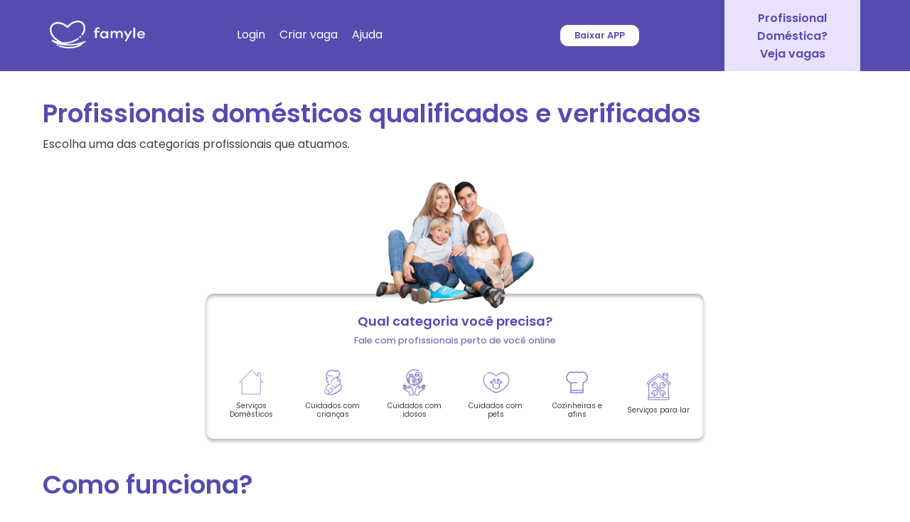

--- FILE ---
content_type: text/html; charset=utf-8
request_url: https://famyle.com/
body_size: 15340
content:
<!DOCTYPE html><html lang="en"><head>
    <meta charset="utf-8">
    <title>Contratar Babás, Empregadas Domésticas e Muito Mais - Famyle</title>
    <base href="/">
    <meta name="viewport" content="width=device-width, initial-scale=1, user-scalable=no">
    <meta name="description" content="Contratar Empregadas Domésticas, Babás e outras profissionais para cuisar de sua casa e família. Baixe o App e encontre a profissional ideal em minutos.">
    <link rel="icon" type="image/x-icon" href="favicon.ico">
    <link rel="stylesheet" href="https://cdnjs.cloudflare.com/ajax/libs/font-awesome/4.7.0/css/font-awesome.min.css">

    <!-- fonts -->
    <link rel="preload" href="assets/fonts/Poppins/Poppins-Light.ttf" as="font" type="font/ttf" crossorigin="anonymous">
    <link rel="preload" href="assets/fonts/Poppins/Poppins-Regular.ttf" as="font" type="font/ttf" crossorigin="anonymous">
    <link rel="preload" href="assets/fonts/Poppins/Poppins-Medium.ttf" as="font" type="font/ttf" crossorigin="anonymous">
    <link rel="preload" href="assets/fonts/Poppins/Poppins-SemiBold.ttf" as="font" type="font/ttf" crossorigin="anonymous">
    <link rel="preload" href="assets/fonts/Poppins/Poppins-Bold.ttf" as="font" type="font/ttf" crossorigin="anonymous">
    <link rel="preload" href="assets/fonts/Poppins/Poppins-ExtraBold.ttf" as="font" type="font/ttf" crossorigin="anonymous">

    <meta property="og:title" content="">
    <meta property="og:url" content="">
    <meta property="og:image" content="">
    <meta property="og:description" content="">
    <meta property="og:type" content="website">

    <!-- Google Tag Manager -->
    <script>
      (function (w, d, s, l, i) {
        w[l] = w[l] || [];
        w[l].push({
          "gtm.start": new Date().getTime(),
          event: "gtm.js",
        });
        var f = d.getElementsByTagName(s)[0],
          j = d.createElement(s),
          dl = l != "dataLayer" ? "&l=" + l : "";
        j.async = true;
        j.src = "https://www.googletagmanager.com/gtm.js?id=" + i + dl;
        f.parentNode.insertBefore(j, f);
      })(window, document, "script", "dataLayer", "GTM-57FW9MR");
    </script>
    <!-- End Google Tag Manager -->

    <!-- Google Adsense -->
    <script async="" src="https://pagead2.googlesyndication.com/pagead/js/adsbygoogle.js?client=ca-pub-5962512949358876" crossorigin="anonymous"></script>

    <!-- Global site tag (gtag.js) - Google Analytics -->
    <script async="" src="https://www.googletagmanager.com/gtag/js?id=G-J6CJXT4TSG"></script>
    <script>
      window.dataLayer = window.dataLayer || [];
      function gtag() {
        dataLayer.push(arguments);
      }
      gtag("js", new Date());
      gtag("config", "G-J6CJXT4TSG");
      gtag("config", "AW-458606474");
    </script>
    <!-- Facebook pixel -->
    <script>
      !(function (f, b, e, v, n, t, s) {
        if (f.fbq) return;
        n = f.fbq = function () {
          n.callMethod
            ? n.callMethod.apply(n, arguments)
            : n.queue.push(arguments);
        };
        if (!f._fbq) f._fbq = n;
        n.push = n;
        n.loaded = !0;
        n.version = "2.0";
        n.queue = [];
        t = b.createElement(e);
        t.async = !0;
        t.src = v;
        s = b.getElementsByTagName(e)[0];
        s.parentNode.insertBefore(t, s);
      })(
        window,
        document,
        "script",
        "https://connect.facebook.net/en_US/fbevents.js"
      );
      // hirer all events
      fbq("init", "844385276388178");
    </script>
    <noscript>
      <img
        height="1"
        width="1"
        src="https://www.facebook.com/tr?id=844385276388178&ev=PageView&noscript=1"
      />
      <img
        height="1"
        width="1"
        src="https://www.facebook.com/tr?id=711210146190789&ev=PageView&noscript=1"
      />
    </noscript>
  <link rel="stylesheet" href="styles.1bb754a4961ec477e91e.css"><style ng-transition="serverApp"></style><style ng-transition="serverApp">#loader[_ngcontent-sc125]{position:fixed;top:0;left:0;width:100%;height:100%;background-color:rgba(86,76,175,.3);opacity:0;visibility:hidden;transition:all .3s ease-in-out;z-index:99999}#loader.in[_ngcontent-sc125]{opacity:1;visibility:visible}.wrapper[_ngcontent-sc125]{top:0;left:0;width:100%;height:100%;filter:url(#filter)}.ball[_ngcontent-sc125], .wrapper[_ngcontent-sc125]{position:absolute}.ball[_ngcontent-sc125]{width:60px;height:60px;top:calc(50% - 30px);left:calc(50% - 30px)}.ball[_ngcontent-sc125]:before{background:#564caf;border-radius:100%;position:absolute;top:0;left:0;width:100%;height:100%;content:""}.ball[_ngcontent-sc125]:first-child{transform:translate(-66px);animation:x-axis-lateral 2s ease-in-out infinite alternate}.ball[_ngcontent-sc125]:first-child:before{animation:y-axis-lateral 1s ease-in-out .1s infinite alternate}.ball[_ngcontent-sc125]:nth-child(2){animation:x-axis 2s ease-in-out infinite alternate}.ball[_ngcontent-sc125]:nth-child(2):before{animation:y-axis 1s ease-in-out .5s infinite alternate}.ball[_ngcontent-sc125]:nth-child(3){transform:translate(66px,78px);animation:x-axis-lateral 2s ease infinite alternate}.ball[_ngcontent-sc125]:nth-child(3):before{animation:y-axis-lateral 1s ease-in-out .4s infinite alternate}@keyframes x-axis{0%{transform:translate(-96px)}to{transform:translate(96px)}}@keyframes y-axis{0%{transform:translateY(42px)}to{transform:translateY(-66px) scale(.8);background:#564caf}}@keyframes x-axis-lateral{0%{transform:translate(-36px)}to{transform:translate(36px)}}@keyframes y-axis-lateral{0%{transform:translateY(12px)}to{transform:translateY(-60px);background:#564caf}}</style><style ng-transition="serverApp">[_nghost-sc116]{width:100%}.footer-container[_ngcontent-sc116]{width:100%;margin-top:-90px;padding-top:30px;background-repeat:no-repeat;background-position:top;background-size:cover;background-color:#564caf;z-index:1;position:absolute}.footer-container[_ngcontent-sc116]   .social-container[_ngcontent-sc116]{display:flex;align-items:center;justify-content:space-between;border-bottom:1px solid #eae1fd;padding-bottom:30px}.footer-container[_ngcontent-sc116]   .social-container[_ngcontent-sc116]   .icon-social-container[_ngcontent-sc116]{display:flex;align-items:center;justify-content:space-between;min-width:100px}.footer-container[_ngcontent-sc116]   .social-container[_ngcontent-sc116]   .icon-social-container[_ngcontent-sc116]   a[_ngcontent-sc116]{border-radius:8px;transition:.2s ease}.footer-container[_ngcontent-sc116]   .social-container[_ngcontent-sc116]   .icon-social-container[_ngcontent-sc116]   a[_ngcontent-sc116]:hover{background-color:rgba(0,0,0,.16);transform:scale(1.1)}.footer-container[_ngcontent-sc116]   .social-container[_ngcontent-sc116]   .icon-social-container[_ngcontent-sc116]   .youtube[_ngcontent-sc116]{width:25px;height:auto}.footer-container[_ngcontent-sc116]   .footer-info-container[_ngcontent-sc116]{width:100%;padding-bottom:70px}.footer-container[_ngcontent-sc116]   .footer-info-container[_ngcontent-sc116]   .footer-blocos-container[_ngcontent-sc116]{width:100%}.footer-container[_ngcontent-sc116]   .footer-info-container[_ngcontent-sc116]   .mapa-site[_ngcontent-sc116]{padding:50px 0}.footer-container[_ngcontent-sc116]   .footer-info-container[_ngcontent-sc116]   .footer-list[_ngcontent-sc116]{width:50%;display:flex;flex-direction:column;color:#fff}.footer-container[_ngcontent-sc116]   .footer-info-container[_ngcontent-sc116]   .footer-list[_ngcontent-sc116]   p[_ngcontent-sc116]{margin-top:5px;margin-bottom:20px;font-weight:600;font-size:18px}.footer-container[_ngcontent-sc116]   .footer-info-container[_ngcontent-sc116]   .footer-list[_ngcontent-sc116]   a[_ngcontent-sc116]{width:-webkit-fit-content;width:-moz-fit-content;width:fit-content;margin:10px 0;font-size:14px;text-decoration:none;color:#fff;font-weight:400;cursor:pointer;transition:.5s;position:relative;padding-bottom:2px}.footer-container[_ngcontent-sc116]   .footer-info-container[_ngcontent-sc116]   .footer-list[_ngcontent-sc116]   a[_ngcontent-sc116]:after{content:"";position:absolute;width:0;height:1.5px;left:0;bottom:0;background-color:#fff;transition:width .3s ease}.footer-container[_ngcontent-sc116]   .footer-info-container[_ngcontent-sc116]   .footer-list[_ngcontent-sc116]   a[_ngcontent-sc116]:hover:after{width:100%}.footer-container[_ngcontent-sc116]   .footer-info-container[_ngcontent-sc116]   .btn[_ngcontent-sc116]{font-weight:600!important}.baixar-app-footer-container[_ngcontent-sc116]{width:100%;height:40px;display:flex;justify-content:flex-start;margin-bottom:3rem;margin-top:4rem}.by-famyle[_ngcontent-sc116]{padding:15px;width:100%;display:flex;align-items:center;justify-content:center;color:#fff;height:70px;line-height:18px}.social-container-mobile-ajuste[_ngcontent-sc116]{display:none}.ajuste-margin-mobile[_ngcontent-sc116]{margin-bottom:0}@media (max-width:37em){.footer-container[_ngcontent-sc116]{padding-top:30px;margin-top:-105px;background-size:contain}.footer-blocos-container[_ngcontent-sc116]{display:flex;flex-wrap:wrap}.footer-container[_ngcontent-sc116]   .footer-info-container[_ngcontent-sc116]   .footer-list[_ngcontent-sc116]   p[_ngcontent-sc116]{margin-bottom:0;font-size:17px}.footer-container[_ngcontent-sc116]   .footer-info-container[_ngcontent-sc116]   .footer-list[_ngcontent-sc116]   a[_ngcontent-sc116]{font-size:16px}.footer-container[_ngcontent-sc116]   .footer-info-container[_ngcontent-sc116]   .footer-list[_ngcontent-sc116]{width:100%;margin-top:0;margin-bottom:25px}.footer-container[_ngcontent-sc116]   .footer-info-container[_ngcontent-sc116]   .footer-list[_ngcontent-sc116]   p[_ngcontent-sc116]{line-height:25px}.footer-container[_ngcontent-sc116]   .footer-info-container[_ngcontent-sc116]   .footer-list[_ngcontent-sc116]   a[_ngcontent-sc116]{font-size:14px;line-height:22px}.footer-container[_ngcontent-sc116]   .footer-info-container[_ngcontent-sc116]   .mapa-site[_ngcontent-sc116]{padding-top:10px;padding-bottom:0}.footer-container[_ngcontent-sc116]   .social-container[_ngcontent-sc116]{padding-bottom:20px}.social-container-mobile-ajuste[_ngcontent-sc116]{width:100%;display:flex}.ajuste-margin-mobile[_ngcontent-sc116]{margin-bottom:50px}.footer-container[_ngcontent-sc116]   .footer-info-container[_ngcontent-sc116]   .by-famyle[_ngcontent-sc116]{width:100%;display:flex;margin-top:50px}.footer-container[_ngcontent-sc116]   .footer-info-container[_ngcontent-sc116]   .by-famyle[_ngcontent-sc116]   p[_ngcontent-sc116]{margin-right:0}.container-footer-mobile[_ngcontent-sc116]{background-color:#564caf}.footer-container[_ngcontent-sc116]   .footer-info-container[_ngcontent-sc116]{padding-bottom:0}.by-famyle-mobile[_ngcontent-sc116]{font-size:12px}.ajuste-line[_ngcontent-sc116]{margin-bottom:45px}.baixar-app-footer-container[_ngcontent-sc116]{justify-content:center;margin-top:0}}</style><style ng-transition="serverApp">.baixar-app-button[_ngcontent-sc70]{background-color:#fff;border-radius:12px;min-height:30px;min-width:110px;color:#564caf;border:none;outline:none;font-size:.8rem;font-weight:600;padding:6px 20px;cursor:pointer;height:100%;transition:background-color .5s ease,border .5s ease,color .5s ease}.baixar-app-button[_ngcontent-sc70]:hover{border:1px solid #fff;background-color:#564caf;color:#fff}</style><style ng-transition="serverApp">.home-container[_ngcontent-sc92]{display:flex;flex-direction:column;flex-wrap:wrap;margin-top:130px}.home-container[_ngcontent-sc92]   h1[_ngcontent-sc92], .home-container[_ngcontent-sc92]   h2[_ngcontent-sc92]{margin:10px 0}.home-container[_ngcontent-sc92]   p[_ngcontent-sc92]{margin-top:10px}.home-container[_ngcontent-sc92]   .home-action-container[_ngcontent-sc92]{width:100%;display:flex;justify-content:center;align-items:center;margin:30px 0}.home-container[_ngcontent-sc92]   .home-action-container[_ngcontent-sc92]   button[_ngcontent-sc92]{width:250px;font-size:18px}.home-container[_ngcontent-sc92]   .home-action-container[_ngcontent-sc92]   button[_ngcontent-sc92]:last-child{margin-left:30px}.radio-toolbar[_ngcontent-sc92]{margin:10px}.radio-toolbar[_ngcontent-sc92]   input[type=radio][_ngcontent-sc92]{opacity:0;position:fixed;width:0}.categoria-selecionada[_ngcontent-sc92], .radio-toolbar[_ngcontent-sc92]   label[_ngcontent-sc92]:hover{border:2px solid #564caf;border-radius:3px}.app-container-main[_ngcontent-sc92]{height:100%;margin:30px auto}.home-msg[_ngcontent-sc92]{display:flex;flex-direction:column;align-items:center;width:100vw;height:auto}.home-msg[_ngcontent-sc92]   h1[_ngcontent-sc92], .home-msg[_ngcontent-sc92]   h2[_ngcontent-sc92]{margin-top:370px}.home-msg[_ngcontent-sc92]   h3[_ngcontent-sc92]{margin-top:15px}.home-msg-mobile[_ngcontent-sc92]{display:none}.nova-vaga-container[_ngcontent-sc92]{display:flex;flex-direction:column;justify-content:center;align-items:center;font-family:Poppins,sans-serif;padding:10px 0;min-width:30%}.nova-vaga-container[_ngcontent-sc92]   h1[_ngcontent-sc92]{color:#564caf;margin:15px 0;font-weight:700;font-size:18px}.nova-vaga-container[_ngcontent-sc92]   p[_ngcontent-sc92]{color:#564caf;margin-bottom:10px;font-size:16px}.nova-vaga-container[_ngcontent-sc92]   span[_ngcontent-sc92]{color:#3d3d3d;font-size:14px;margin-bottom:20px}.nova-vaga-container[_ngcontent-sc92]   .card-categorias[_ngcontent-sc92]{display:flex;flex-wrap:wrap;justify-content:center;margin-top:30px;height:300px}.nova-vaga-container[_ngcontent-sc92]   .card-categorias[_ngcontent-sc92]   label[_ngcontent-sc92]{display:flex;flex-direction:column;align-items:center;width:30%;padding:5px;text-decoration:none;color:#3d3d3d;font-size:12px;line-height:16px;text-align:center;margin:5px;height:110px}.nova-vaga-container[_ngcontent-sc92]   .card-categorias[_ngcontent-sc92]   label[_ngcontent-sc92]   img[_ngcontent-sc92]{height:55px;width:55px;margin-bottom:10px}.home-container-title-mobile[_ngcontent-sc92]{display:none}.home-container-title[_ngcontent-sc92]{display:flex;flex-direction:column}.home-container-title[_ngcontent-sc92]   h1[_ngcontent-sc92], .home-container-title[_ngcontent-sc92]   h2[_ngcontent-sc92]{font-size:36px}.home-container-title[_ngcontent-sc92]   p[_ngcontent-sc92]{font-size:24px;margin-top:20px}@media (max-width:1400px){.home-msg[_ngcontent-sc92]   h1[_ngcontent-sc92], .home-msg[_ngcontent-sc92]   h2[_ngcontent-sc92]{margin-top:180px}}@media (min-width:1200px){.app-container-main[_ngcontent-sc92]{margin:50px auto 200px}}@media (max-width:37em){.app-container-main[_ngcontent-sc92]{width:100%}.home-container-title-mobile[_ngcontent-sc92]{display:flex;flex-direction:column}.home-container-title[_ngcontent-sc92]{display:none}.home-container[_ngcontent-sc92]{margin-top:50px}.home-container[_ngcontent-sc92]   .home-action-container[_ngcontent-sc92]{justify-content:space-around}.home-container[_ngcontent-sc92]   .home-action-container[_ngcontent-sc92]   button[_ngcontent-sc92]{width:130px;font-size:14px}.home-msg[_ngcontent-sc92]{display:none}.home-msg-mobile[_ngcontent-sc92]{display:flex;flex-direction:column;align-items:center;margin:0 auto;color:#fff;font-size:28px}.home-msg-mobile[_ngcontent-sc92]   h1[_ngcontent-sc92], .home-msg-mobile[_ngcontent-sc92]   h2[_ngcontent-sc92]{margin-top:5px}.home-msg-mobile[_ngcontent-sc92]   h3[_ngcontent-sc92]{font-weight:400;margin-top:5px;font-size:20px}.home-container[_ngcontent-sc92]{background-position:-150px -20px;background-size:cover;background-size:700px auto}.home-container[_ngcontent-sc92]   h1[_ngcontent-sc92]{margin-bottom:10px}.home-container[_ngcontent-sc92]   p[_ngcontent-sc92]{margin-top:20px}.aux-mobile[_ngcontent-sc92]{display:none}}</style><style ng-transition="serverApp">.home-menu[_ngcontent-sc71]{width:100%;height:100px;display:flex;align-items:center;padding:0 70px;justify-content:space-between;z-index:10;position:absolute;position:fixed;top:0;transition:background-color .25s ease-in;background-color:#564caf}@media screen and (max-width:1150px){.home-menu[_ngcontent-sc71]{padding:0 40px}}.header-scrolled[_ngcontent-sc71]{background-color:#564caf!important;box-shadow:2px 2px 3px rgba(0,0,0,.1)}.home-menu-mobile[_ngcontent-sc71], .home-menu-mobile-links[_ngcontent-sc71], .home-menu-mobile-offset[_ngcontent-sc71], .home-menu-mobile-search[_ngcontent-sc71], .home-menu-mobile-search-open[_ngcontent-sc71]{display:none}.menu[_ngcontent-sc71]{align-items:center;justify-content:space-between}.menu[_ngcontent-sc71], .menu[_ngcontent-sc71]   ul[_ngcontent-sc71]{display:flex}.menu[_ngcontent-sc71]   ul[_ngcontent-sc71]   li[_ngcontent-sc71]{display:inline;font-size:16px}.menu[_ngcontent-sc71]   ul[_ngcontent-sc71]   li[_ngcontent-sc71]   a[_ngcontent-sc71]{text-decoration:none;color:#fff;cursor:pointer}.menu-desk[_ngcontent-sc71]{width:90%;display:flex;justify-content:space-around}.menu-desk[_ngcontent-sc71]   ul[_ngcontent-sc71]   li[_ngcontent-sc71]{margin:0 10px;color:#fff;position:relative;text-decoration:none;padding-bottom:3px}.menu-desk[_ngcontent-sc71]   ul[_ngcontent-sc71]   li[_ngcontent-sc71]:after{content:"";position:absolute;width:0;height:2px;left:0;bottom:0;background-color:#fff;transition:width .3s ease}.menu-desk[_ngcontent-sc71]   ul[_ngcontent-sc71]   li[_ngcontent-sc71]:hover:after{width:100%}.home-botoes-app[_ngcontent-sc71]{height:100%}@media screen and (max-width:1200px){.home-botoes-app[_ngcontent-sc71]{display:none}}.home-botoes-app[_ngcontent-sc71]   a[_ngcontent-sc71]{display:flex;align-items:center;width:100%;padding:0 20px;text-decoration:none;font-weight:600}.home-botoes-app[_ngcontent-sc71]   .home-botao-prof[_ngcontent-sc71]{height:100%;border-radius:0;text-align:center;font-size:1rem;min-width:120px}.user[_ngcontent-sc71]{color:#fff;display:inline-block;position:relative;cursor:pointer;display:flex}.user[_ngcontent-sc71]   .notificacoes[_ngcontent-sc71]{margin-right:30px}.user[_ngcontent-sc71]   span[_ngcontent-sc71]{display:flex;align-items:center;border-radius:10px;transition:.2s ease;position:relative;padding:0 5px;white-space:nowrap}.user[_ngcontent-sc71]   span[_ngcontent-sc71] > i[_ngcontent-sc71]{transition:transform .2s ease-out}.user[_ngcontent-sc71]   span[_ngcontent-sc71] > i[_ngcontent-sc71]:first-child{font-size:20px;margin-right:8px}.user[_ngcontent-sc71]   span[_ngcontent-sc71] > i[_ngcontent-sc71]:nth-child(2){font-size:8px;margin-left:8px}.user[_ngcontent-sc71]   span[_ngcontent-sc71]:hover{background-color:#4d449d}.user.active[_ngcontent-sc71] > .dropdown-menu[_ngcontent-sc71]{opacity:1;pointer-events:auto;visibility:visible;transform:translateY(0) scale(1)}.user.active[_ngcontent-sc71] > span[_ngcontent-sc71]   i[_ngcontent-sc71]:nth-child(2){transform:rotate(180deg)}.user[_ngcontent-sc71]   .dropdown-menu[_ngcontent-sc71]{opacity:0;pointer-events:none;visibility:hidden;position:absolute;top:120%;right:0;text-align:start;box-shadow:0 8px 20px rgba(0,0,0,.1);background:#f6f7fb;border-radius:8px;transform:translateY(-10px) scale(.8);transition:.2s ease-in-out;width:225px}.user[_ngcontent-sc71]   .dropdown-menu[_ngcontent-sc71]   button[_ngcontent-sc71]{display:flex!important;justify-content:start!important;text-align:start!important;border-radius:8px;margin-bottom:5px}.user[_ngcontent-sc71]   .dropdown-menu[_ngcontent-sc71]   button[_ngcontent-sc71]:last-child{margin-bottom:0}.user[_ngcontent-sc71]   .dropdown-menu[_ngcontent-sc71]   [data-dropdown-item][_ngcontent-sc71]{width:100%;border:0;outline:0;height:40px;background-color:#f6f7fb;display:flex;align-items:center;justify-content:center;color:#3d3d3d;cursor:pointer;transition:.15s}.user[_ngcontent-sc71]   .dropdown-menu[_ngcontent-sc71]   [data-dropdown-item][_ngcontent-sc71]:hover{filter:brightness(.94)}.user[_ngcontent-sc71]   .dropdown-menu[_ngcontent-sc71]   [data-dropdown-item][_ngcontent-sc71]   i[_ngcontent-sc71]{margin-right:8px}.user-mobile[_ngcontent-sc71]{margin:0 auto}.bg-transparent[_ngcontent-sc71]{background-color:initial}.bg-roxo[_ngcontent-sc71]{background-color:#564caf}.logo-branco[_ngcontent-sc71]{width:135px}@media screen and (max-width:900px){.busca-desktop[_ngcontent-sc71]{left:0}.home-menu[_ngcontent-sc71]{display:none}.home-menu-mobile-offset[_ngcontent-sc71]{display:block;height:55px}.home-menu-mobile-search[_ngcontent-sc71]{z-index:100;height:55px;align-items:center;justify-content:center}.home-menu-mobile-search[_ngcontent-sc71], .home-menu-mobile-search-open[_ngcontent-sc71]{position:fixed;left:0;right:0;background-color:#564caf;display:flex}.home-menu-mobile-search-open[_ngcontent-sc71]{top:55px;flex-direction:column;justify-content:space-around;height:calc(100vh - 55px);opacity:0;visibility:hidden;transition:all .2s ease-in-out}.home-menu-mobile-search-open.opened[_ngcontent-sc71]{opacity:1;visibility:visible;z-index:9994}.home-menu-mobile-deslogado[_ngcontent-sc71]   .mobile-menu[_ngcontent-sc71]   .menu-button.opened[_ngcontent-sc71]:after, .home-menu-mobile-deslogado[_ngcontent-sc71]   .mobile-menu[_ngcontent-sc71]   .menu-button.opened[_ngcontent-sc71]:before, .home-menu-mobile-deslogado[_ngcontent-sc71]   .mobile-menu[_ngcontent-sc71]   .menu-button[_ngcontent-sc71]:after, .home-menu-mobile-deslogado[_ngcontent-sc71]   .mobile-menu[_ngcontent-sc71]   .menu-button[_ngcontent-sc71]:before, .home-menu-mobile-logado[_ngcontent-sc71]   .mobile-menu[_ngcontent-sc71]   .menu-button[_ngcontent-sc71]:after, .home-menu-mobile-logado[_ngcontent-sc71]   .mobile-menu[_ngcontent-sc71]   .menu-button[_ngcontent-sc71]:before{background-color:#fff!important}.home-menu-mobile-logado[_ngcontent-sc71]   .mobile-menu[_ngcontent-sc71]   .menu-button.opened[_ngcontent-sc71]:after, .home-menu-mobile-logado[_ngcontent-sc71]   .mobile-menu[_ngcontent-sc71]   .menu-button.opened[_ngcontent-sc71]:before{background-color:#564caf!important}.home-menu-mobile[_ngcontent-sc71]{position:fixed;top:0;left:0;right:0;background-color:#564caf;height:55px;padding:0 18px;display:flex;align-items:center;justify-content:space-between;z-index:100;box-shadow:0 8px 20px 0 rgba(0,0,0,.16)}.home-menu-mobile[_ngcontent-sc71]   .logo-branco[_ngcontent-sc71], .home-menu-mobile[_ngcontent-sc71]   .logo-link[_ngcontent-sc71]{height:28px;min-width:100px}.home-menu-mobile[_ngcontent-sc71]   .logo-link-user[_ngcontent-sc71]{height:44px;margin-top:4px;min-width:40px}.home-menu-mobile[_ngcontent-sc71]   .logo-branco[_ngcontent-sc71]{width:auto}.home-menu-mobile[_ngcontent-sc71]   .mobile-menu[_ngcontent-sc71]{display:flex;align-items:center;gap:20px}.home-menu-mobile[_ngcontent-sc71]   .mobile-menu[_ngcontent-sc71]   .user-button[_ngcontent-sc71] > span[_ngcontent-sc71]   i[_ngcontent-sc71]{font-size:22px}.home-menu-mobile[_ngcontent-sc71]   .mobile-menu[_ngcontent-sc71]   .user-button[_ngcontent-sc71]   .dropdown-menu[_ngcontent-sc71]{z-index:99999;text-align:start}.home-menu-mobile[_ngcontent-sc71]   .mobile-menu[_ngcontent-sc71]   .user-button[_ngcontent-sc71]   .dropdown-menu[_ngcontent-sc71] > span[_ngcontent-sc71]{color:#3d3d3d;font-weight:600;display:block;padding:10px 12px;border-bottom:1px solid rgba(0,0,0,.1);z-index:inherit}.home-menu-mobile[_ngcontent-sc71]   .mobile-menu[_ngcontent-sc71]   .user-button[_ngcontent-sc71]   .dropdown-menu[_ngcontent-sc71]   button[_ngcontent-sc71]{z-index:inherit;display:flex;justify-content:start}.home-menu-mobile[_ngcontent-sc71]   .mobile-menu[_ngcontent-sc71]   .menu-button[_ngcontent-sc71]{height:14px;width:26px;position:relative;cursor:pointer}.home-menu-mobile[_ngcontent-sc71]   .mobile-menu[_ngcontent-sc71]   .menu-button[_ngcontent-sc71]:after, .home-menu-mobile[_ngcontent-sc71]   .mobile-menu[_ngcontent-sc71]   .menu-button[_ngcontent-sc71]:before{content:"";display:block;position:absolute;right:0;height:2px;transition:all .2s ease-in-out}.home-menu-mobile[_ngcontent-sc71]   .mobile-menu[_ngcontent-sc71]   .menu-button[_ngcontent-sc71]:before{top:0;width:100%}.home-menu-mobile[_ngcontent-sc71]   .mobile-menu[_ngcontent-sc71]   .menu-button[_ngcontent-sc71]:after{bottom:0;width:18px}.home-menu-mobile[_ngcontent-sc71]   .mobile-menu[_ngcontent-sc71]   .menu-button.opened[_ngcontent-sc71]:after, .home-menu-mobile[_ngcontent-sc71]   .mobile-menu[_ngcontent-sc71]   .menu-button.opened[_ngcontent-sc71]:before{width:100%}.home-menu-mobile[_ngcontent-sc71]   .mobile-menu[_ngcontent-sc71]   .menu-button.opened[_ngcontent-sc71]:before{transform:rotate(45deg);top:6px}.home-menu-mobile[_ngcontent-sc71]   .mobile-menu[_ngcontent-sc71]   .menu-button.opened[_ngcontent-sc71]:after{transform:rotate(-45deg);bottom:6px}.home-menu-mobile-links-contratante[_ngcontent-sc71]{background-color:#e5e5e5!important}.home-menu-mobile-links-contratante.opened[_ngcontent-sc71]{opacity:1;visibility:visible;z-index:9994}.home-menu-mobile-links-profissional[_ngcontent-sc71]{background-color:#d6cff2!important}.home-menu-mobile-links-profissional.opened[_ngcontent-sc71]{opacity:1;visibility:visible;z-index:9994}.home-menu-mobile-links[_ngcontent-sc71]{position:fixed;top:55px;left:0;right:0;display:flex;flex-direction:column;justify-content:space-between;padding:100px 30px 50px;background-color:#564caf;height:calc(100vh - 55px);opacity:0;visibility:hidden;transition:all .2s ease-in-out}.home-menu-mobile-links.opened[_ngcontent-sc71]{opacity:1;visibility:visible;z-index:9994;padding-top:0;overflow-y:scroll}.home-menu-mobile-links.opened[_ngcontent-sc71]::-webkit-scrollbar{width:0}.home-menu-mobile-links[_ngcontent-sc71]   ul[_ngcontent-sc71]{flex-direction:column}.home-menu-mobile-links[_ngcontent-sc71]   .menu[_ngcontent-sc71]{padding-top:50px;padding-left:0}.home-menu-mobile-links[_ngcontent-sc71]   .menu[_ngcontent-sc71]   ul[_ngcontent-sc71]   li[_ngcontent-sc71]{display:block;width:-webkit-max-content;width:max-content;font-size:1rem;margin-bottom:24px;font-weight:200}.home-menu-mobile-links[_ngcontent-sc71]   .menu[_ngcontent-sc71]   ul[_ngcontent-sc71]   li[_ngcontent-sc71]:last-child{margin-top:30px;line-height:30px;font-size:1.2rem}.home-menu-mobile-links[_ngcontent-sc71]   .home-botoes-app[_ngcontent-sc71]{display:block;width:100%;padding:0 20px}.home-menu-mobile-links[_ngcontent-sc71]   .home-botoes-app[_ngcontent-sc71]   .btn[_ngcontent-sc71]{width:100%;margin-left:0}.home-menu-mobile-links[_ngcontent-sc71]   .home-botoes-app[_ngcontent-sc71]   .btn[_ngcontent-sc71]:first-child{margin-bottom:20px}}.bg-menu-contratante[_ngcontent-sc71]{background-color:#e5e5e5!important}.bg-menu-profissional[_ngcontent-sc71]{background-color:#d6cff2!important}.lista-menu[_ngcontent-sc71]{color:#564caf;font-size:.9rem}.lista-menu[_ngcontent-sc71]   ul[_ngcontent-sc71]   li[_ngcontent-sc71]{margin:.8rem 0;line-height:22px}.lista-menu[_ngcontent-sc71]   ul[_ngcontent-sc71]   li[_ngcontent-sc71]:first-child{font-weight:600;margin-bottom:20px;font-size:1rem}.lista-menu-contratante[_ngcontent-sc71]{color:#564caf;font-size:.9rem}.lista-menu-contratante[_ngcontent-sc71]   .name-menu[_ngcontent-sc71]{font-size:1rem;font-weight:700;margin-bottom:1rem}.lista-menu-contratante[_ngcontent-sc71]   .mensagem-user-free[_ngcontent-sc71]{margin:1rem 0 1.4rem;width:100%;padding:1rem 2rem;display:flex;align-items:center;justify-content:center;text-align:center;font-size:1rem;line-height:1.4rem;color:#fff;font-weight:600;background-color:#564caf;border-radius:10px}.lista-menu-contratante[_ngcontent-sc71]   .lista-menu-links[_ngcontent-sc71]{width:100%;display:flex;flex-direction:column;margin-top:1.4rem;box-shadow:0 8px 20px 0 rgba(0,0,0,.16);border-radius:8px}.lista-menu-contratante[_ngcontent-sc71]   .lista-menu-links[_ngcontent-sc71]   .links-container[_ngcontent-sc71]{background-color:#fff;color:#564caf;display:flex;align-items:center;justify-content:space-between;padding:1.1rem .8rem 1.1rem 1rem;font-weight:400;text-decoration:none}.lista-menu-contratante[_ngcontent-sc71]   .lista-menu-links[_ngcontent-sc71]   .links-container[_ngcontent-sc71]   .links[_ngcontent-sc71]{display:flex;align-items:center;font-size:.85rem;line-height:1rem}.lista-menu-contratante[_ngcontent-sc71]   .lista-menu-links[_ngcontent-sc71]   .links-container[_ngcontent-sc71]   .links[_ngcontent-sc71]   img[_ngcontent-sc71]{margin-right:.6rem}.lista-menu-contratante[_ngcontent-sc71]   .lista-menu-links[_ngcontent-sc71]   .links-container[_ngcontent-sc71]   .link[_ngcontent-sc71]{font-size:.85rem;color:#564caf;text-decoration:none}.lista-menu-contratante[_ngcontent-sc71]   .lista-menu-links[_ngcontent-sc71]   .links-container[_ngcontent-sc71]   img[_ngcontent-sc71]{height:20px}.lista-menu-contratante[_ngcontent-sc71]   .lista-menu-links[_ngcontent-sc71]   .links-container-top[_ngcontent-sc71]{border-top-right-radius:8px;border-top-left-radius:8px;border-bottom:1px solid #e5e5e5}.lista-menu-contratante[_ngcontent-sc71]   .lista-menu-links[_ngcontent-sc71]   .links-container-bottom[_ngcontent-sc71]{border-bottom-right-radius:8px;border-bottom-left-radius:8px}.lista-menu-contratante[_ngcontent-sc71]   .lista-menu-links[_ngcontent-sc71]   .links-container-alone[_ngcontent-sc71]{border-radius:8px}.lista-menu-contratante[_ngcontent-sc71]   .lista-menu-links[_ngcontent-sc71]   .icon-link[_ngcontent-sc71]{font-size:1.2rem}.lista-menu-contratante[_ngcontent-sc71]   .lista-menu-links[_ngcontent-sc71]   .arrow[_ngcontent-sc71]{font-size:1rem}.lista-menu-contratante[_ngcontent-sc71]   .link-middle[_ngcontent-sc71]{border-radius:0!important;border-bottom:1px solid #e5e5e5!important}.btn-duvidas[_ngcontent-sc71]{min-width:250px;color:#fff!important;background-color:#564caf;padding:10px;font-size:1rem!important;font-weight:600!important;display:flex;justify-content:center;align-items:center;border-radius:10px;text-decoration:none!important;box-shadow:0 8px 20px 0 rgba(0,0,0,.16)}.contato-suporte-container[_ngcontent-sc71]{width:100%;display:flex;flex-direction:column;align-items:center;margin-top:3rem}.contato-suporte-container[_ngcontent-sc71]   p[_ngcontent-sc71]{font-size:.75rem;line-height:1rem;margin-top:.5rem;color:#000}.contato-suporte-container[_ngcontent-sc71]   a[_ngcontent-sc71]{font-size:.75rem;line-height:1rem;color:#564caf;text-decoration:underline;margin:.4rem 0}.contato-suporte-container[_ngcontent-sc71]   a[_ngcontent-sc71]:last-child{margin:0}.baixar-app-button[_ngcontent-sc71]{background-color:#fff;border-radius:12px;border:1px solid #564caf;color:#564caf;outline:none;font-size:.8rem;font-weight:600;padding:6px 20px;cursor:pointer;transition:background-color .5s ease,border .5s ease,color .5s ease;margin:0!important}.baixar-app-button[_ngcontent-sc71]:hover{border:1px solid #fff;background-color:#564caf;color:#fff}.chat_icon[_ngcontent-sc71]{margin-right:8px}</style><style ng-transition="serverApp">.categoria-profissional-container[_ngcontent-sc83]{margin-top:10px}.categoria-profissional-container[_ngcontent-sc83]   .main-title[_ngcontent-sc83]{margin:5px 0}.categoria-profissional-container[_ngcontent-sc83]   .description[_ngcontent-sc83]{margin:15px 0 10px}.nova-vaga-container[_ngcontent-sc83]{display:flex;flex-direction:column;justify-content:center;align-items:center;font-family:Poppins,sans-serif;padding:10px 0;margin-top:20px}.nova-vaga-container[_ngcontent-sc83]   h1[_ngcontent-sc83]{color:#564caf;margin:15px 0;font-weight:700;font-size:18px}.nova-vaga-container[_ngcontent-sc83]   p[_ngcontent-sc83]{color:#564caf;margin-bottom:10px;font-size:16px}.nova-vaga-container[_ngcontent-sc83]   span[_ngcontent-sc83]{color:#3d3d3d;font-size:14px;margin-bottom:20px}.nova-vaga-container[_ngcontent-sc83]   .imagem-humanizar[_ngcontent-sc83]{height:170px;margin-bottom:-50px;z-index:1}.nova-vaga-container[_ngcontent-sc83]   .card-categorias[_ngcontent-sc83]{display:flex;flex-wrap:wrap;flex-direction:column;align-items:center;margin-top:30px;box-shadow:0 4px 4px rgba(0,0,0,.25),inset 0 4px 4px rgba(0,0,0,.25);padding:50px 0 40px;border-radius:10px;width:50%}.nova-vaga-container[_ngcontent-sc83]   .card-categorias[_ngcontent-sc83]   a[_ngcontent-sc83]{display:flex;flex-direction:column;align-items:center;width:30%;margin:10px 0;padding:10px;text-decoration:none;color:#3d3d3d;font-size:12px;line-height:16px;text-align:center}.nova-vaga-container[_ngcontent-sc83]   .card-categorias[_ngcontent-sc83]   a[_ngcontent-sc83]   img[_ngcontent-sc83]{height:55px;width:55px;margin-bottom:10px}.nova-vaga-container[_ngcontent-sc83]   .card-categorias[_ngcontent-sc83]   .titles-container[_ngcontent-sc83]{display:flex;flex-direction:column;align-items:center}.nova-vaga-container[_ngcontent-sc83]   .card-categorias[_ngcontent-sc83]   .titles-container[_ngcontent-sc83]   h1[_ngcontent-sc83]{color:#564caf;margin:20px 0 10px;font-weight:600;font-size:18px;text-align:center}.nova-vaga-container[_ngcontent-sc83]   .card-categorias[_ngcontent-sc83]   .titles-container[_ngcontent-sc83]   h2[_ngcontent-sc83]{color:#564caf;font-size:12px;margin-bottom:20px;text-align:center;line-height:18px}.nova-vaga-container[_ngcontent-sc83]   .card-categorias[_ngcontent-sc83]   .categorias-container[_ngcontent-sc83]{display:flex;flex-wrap:wrap;justify-content:center}.home-container-title-mobile[_ngcontent-sc83]{display:none}.home-container-title[_ngcontent-sc83]{display:flex;flex-direction:column}.home-container-title[_ngcontent-sc83]   h1[_ngcontent-sc83], .home-container-title[_ngcontent-sc83]   h2[_ngcontent-sc83]{font-size:36px}.home-container-title[_ngcontent-sc83]   p[_ngcontent-sc83]{font-size:24px;margin-top:20px}.home-action-container[_ngcontent-sc83]{width:100%;display:flex;justify-content:center;align-items:center;margin:30px 0}.home-action-container[_ngcontent-sc83]   button[_ngcontent-sc83]{width:250px;font-size:18px}.home-action-container[_ngcontent-sc83]   button[_ngcontent-sc83]:last-child{margin-left:30px}@media (max-width:37em){.app-container-main[_ngcontent-sc83]{width:100%}.home-container-title-mobile[_ngcontent-sc83]{display:flex;flex-direction:column}.home-container-title[_ngcontent-sc83]{display:none}.home-container[_ngcontent-sc83]{margin-top:50px}.home-container[_ngcontent-sc83]   .home-action-container[_ngcontent-sc83]{justify-content:space-around}.home-container[_ngcontent-sc83]   .home-action-container[_ngcontent-sc83]   button[_ngcontent-sc83]{width:130px;font-size:14px}.home-msg[_ngcontent-sc83]{display:none}.home-msg-mobile[_ngcontent-sc83]{display:flex;flex-direction:column;align-items:center;margin:0 auto;color:#fff;font-size:28px}.home-msg-mobile[_ngcontent-sc83]   h1[_ngcontent-sc83], .home-msg-mobile[_ngcontent-sc83]   h2[_ngcontent-sc83]{margin-top:5px}.home-msg-mobile[_ngcontent-sc83]   h3[_ngcontent-sc83]{font-weight:400;margin-top:5px;font-size:20px}.home-container[_ngcontent-sc83]{background-position:-150px -20px;background-size:cover;background-size:700px auto}.home-container[_ngcontent-sc83]   h1[_ngcontent-sc83]{margin-bottom:10px}.home-container[_ngcontent-sc83]   p[_ngcontent-sc83]{margin-top:20px}.aux-mobile[_ngcontent-sc83]{display:none}.home-action-container[_ngcontent-sc83]{justify-content:space-around}.home-action-container[_ngcontent-sc83]   button[_ngcontent-sc83]{width:130px;font-size:14px}.nova-vaga-container[_ngcontent-sc83]   .card-categorias[_ngcontent-sc83]{width:100%}}.grupo-categoria-container[_ngcontent-sc83]{display:flex;flex-direction:column;align-items:center;margin-top:30px}.grupo-categoria-container[_ngcontent-sc83]   img[_ngcontent-sc83]{margin-bottom:-25px;z-index:9}.grupo-categoria-info[_ngcontent-sc83]{font-size:1rem;margin:10px 0 30px;text-align:start;color:#3d3d3d;line-height:1.6rem;font-weight:400}</style><style ng-transition="serverApp">[_nghost-sc85]{width:100%}.como-fazemos-container[_ngcontent-sc85]{width:100%;margin:0 auto;height:auto;display:flex;flex-direction:column}.como-fazemos-container[_ngcontent-sc85]   p[_ngcontent-sc85]{margin-top:20px;font-size:24px;line-height:30px}.como-fazemos-container[_ngcontent-sc85]   h1[_ngcontent-sc85], .como-fazemos-container[_ngcontent-sc85]   h2[_ngcontent-sc85]{font-size:36px}.como-fazemos-container[_ngcontent-sc85]   .cards[_ngcontent-sc85]{flex:1;height:370px;max-width:300px;margin:0 .2rem 50px;padding:40px;display:flex;flex-direction:column;border-radius:7px;box-shadow:0 0 12px 9px rgba(0,0,0,.03);background-color:#fff}.como-fazemos-container[_ngcontent-sc85]   .cards[_ngcontent-sc85]   img[_ngcontent-sc85]{margin-bottom:15px;padding:10px}.como-fazemos-container[_ngcontent-sc85]   .cards[_ngcontent-sc85]   p[_ngcontent-sc85], .como-fazemos-container[_ngcontent-sc85]   .cards[_ngcontent-sc85]   span[_ngcontent-sc85]{color:#3d3d3d;font-size:18px;margin:10px auto 0;text-align:justify}.como-fazemos-container[_ngcontent-sc85]   .como-fazemos-cards[_ngcontent-sc85]{display:flex;align-items:center;justify-content:space-evenly;flex-wrap:wrap;width:100%;margin-top:50px}.como-fazemos-container[_ngcontent-sc85]   .como-fazemos-frase[_ngcontent-sc85]{margin-bottom:30px}.como-fazemos-container[_ngcontent-sc85]   .como-fazemos-frase[_ngcontent-sc85]   p[_ngcontent-sc85]{color:#3d3d3d;line-height:46px;font-size:32px}.como-fazemos-container[_ngcontent-sc85]   .criar-vaga-container[_ngcontent-sc85]{display:flex;flex-direction:column;align-items:center}.como-fazemos-container[_ngcontent-sc85]   .criar-vaga-container[_ngcontent-sc85]   a[_ngcontent-sc85]{width:250px;text-align:center}.como-fazemos-container[_ngcontent-sc85]   .criar-vaga-container[_ngcontent-sc85]   button[_ngcontent-sc85]{width:250px;font-size:1rem;font-weight:500;transition:transform .2s ease,box-shadow .2s ease}.como-fazemos-container[_ngcontent-sc85]   .criar-vaga-container[_ngcontent-sc85]   button[_ngcontent-sc85]:hover{transform:translateY(-2px);box-shadow:0 4px 12px rgba(0,0,0,.5)}.ajuste-bloco-menu-sticky[_ngcontent-sc85]{margin-top:80px}.cards-mobile[_ngcontent-sc85]{width:100%;height:280px!important;display:flex;flex-direction:column;align-items:center;justify-content:center;border-radius:7px;box-shadow:0 4px 5px 0 rgba(0,0,0,.1);background-color:#fff;padding:20px 30px;margin-top:20px;margin-bottom:20px}.cards-mobile[_ngcontent-sc85]   img[_ngcontent-sc85]{width:80%!important;height:auto;margin-bottom:15px}.cards-mobile[_ngcontent-sc85]   p[_ngcontent-sc85]{color:#3d3d3d;font-weight:400;font-size:16px}.como-fazemos-mobile[_ngcontent-sc85]{display:none}@media (max-width:37em){.como-fazemos-container[_ngcontent-sc85]   h1[_ngcontent-sc85], .como-fazemos-container[_ngcontent-sc85]   h2[_ngcontent-sc85]{font-size:24px}.como-fazemos-container[_ngcontent-sc85]   p[_ngcontent-sc85]{font-size:18px}#como-fazemos[_ngcontent-sc85]{display:none}.como-fazemos-mobile[_ngcontent-sc85]{display:flex;flex-direction:column}.criar-vaga-container[_ngcontent-sc85]   button[_ngcontent-sc85]{width:100%}}@media screen and (min-width:1920px){.ajuste-bloco-menu-sticky[_ngcontent-sc85]{margin-top:100px}}@media screen and (max-width:768px){.como-fazemos-container[_ngcontent-sc85]   .criar-vaga-container[_ngcontent-sc85]   button[_ngcontent-sc85]{width:95%}}</style><style ng-transition="serverApp">[_nghost-sc86]{width:100%}.title-container-mobile[_ngcontent-sc86]{display:none}.title-container[_ngcontent-sc86]{display:flex;flex-direction:column;margin-top:70px}.title-container[_ngcontent-sc86]   h1[_ngcontent-sc86], .title-container[_ngcontent-sc86]   h2[_ngcontent-sc86]{font-size:36px}.title-container[_ngcontent-sc86]   p[_ngcontent-sc86]{font-size:24px}.lista-seguranca[_ngcontent-sc86]{color:#3d3d3d;font-size:32px}.lista-seguranca[_ngcontent-sc86]   li[_ngcontent-sc86]{margin-top:80px;display:flex;line-height:20px}.lista-seguranca[_ngcontent-sc86]   li[_ngcontent-sc86]   img[_ngcontent-sc86]{width:25px;margin-right:20px}.lista-seguranca[_ngcontent-sc86]   li[_ngcontent-sc86]   p[_ngcontent-sc86]{font-size:26px;color:#3d3d3d}.lista-seguranca[_ngcontent-sc86]   li[_ngcontent-sc86]   div[_ngcontent-sc86]{display:flex;align-items:center}.lista-seguranca[_ngcontent-sc86]   .img-bg-seguranca[_ngcontent-sc86]{display:none}.sua-seguranca-container[_ngcontent-sc86]{width:100%;background-image:url(/assets/images/img-seguranca.svg);background-repeat:no-repeat;background-position:100%;background-size:700px auto;margin-bottom:80px}.sua-seguranca-container[_ngcontent-sc86]   h2[_ngcontent-sc86]{margin:10px 0}.sua-seguranca-container[_ngcontent-sc86]   .criar-vaga-container[_ngcontent-sc86]{display:flex;flex-direction:column;align-items:center;margin-top:50px}.sua-seguranca-container[_ngcontent-sc86]   .criar-vaga-container[_ngcontent-sc86]   a[_ngcontent-sc86]{width:250px;text-align:center}.sua-seguranca-container[_ngcontent-sc86]   .criar-vaga-container[_ngcontent-sc86]   button[_ngcontent-sc86]{width:250px;font-size:1rem;font-weight:500;transition:transform .2s ease,box-shadow .2s ease}.sua-seguranca-container[_ngcontent-sc86]   .criar-vaga-container[_ngcontent-sc86]   button[_ngcontent-sc86]:hover{transform:translateY(-2px);box-shadow:0 4px 12px rgba(0,0,0,.5)}.img-bg-seguranca[_ngcontent-sc86]{display:none}.link-app-profissional[_ngcontent-sc86]{font-size:.8rem;line-height:1rem;font-weight:500;cursor:pointer;color:#564caf;text-decoration:underline;margin-top:1rem}.link-app-profissional[_ngcontent-sc86]:hover{color:#9a82e3}@media (min-width:601px) and (max-width:1200px){.sua-seguranca-container[_ngcontent-sc86]{background-image:none}}@media (max-width:37em){.sua-seguranca-container[_ngcontent-sc86]   .criar-vaga-container[_ngcontent-sc86]   button[_ngcontent-sc86]{width:95%;margin-top:10px}.title-container-mobile[_ngcontent-sc86]{display:flex;flex-direction:column}.title-container-mobile[_ngcontent-sc86]   h1[_ngcontent-sc86], .title-container-mobile[_ngcontent-sc86]   h2[_ngcontent-sc86]{font-size:1.45rem}.title-container-mobile[_ngcontent-sc86]   p[_ngcontent-sc86]{font-size:.7rem}.title-container[_ngcontent-sc86]{display:none}.img-bg-seguranca[_ngcontent-sc86]{display:flex;width:100%;padding-left:30px;margin-top:30px}.img-bg-seguranca[_ngcontent-sc86]   img[_ngcontent-sc86]{width:100%}.lista-seguranca[_ngcontent-sc86]   li[_ngcontent-sc86]{margin-top:40px}.lista-seguranca[_ngcontent-sc86]   li[_ngcontent-sc86]   div[_ngcontent-sc86]   img[_ngcontent-sc86]{width:20px;margin-right:10px}.lista-seguranca[_ngcontent-sc86]   li[_ngcontent-sc86]   div[_ngcontent-sc86]   p[_ngcontent-sc86]{font-size:1rem;font-weight:400}.sua-seguranca-container[_ngcontent-sc86]{background-image:none;margin-top:70px}.sua-seguranca-container[_ngcontent-sc86]   h2[_ngcontent-sc86]{margin:2px 0}}</style><style ng-transition="serverApp">[_nghost-sc87]{width:100%}.title-container-mobile[_ngcontent-sc87]{display:none}.recomenda-container[_ngcontent-sc87]{display:flex;flex-direction:column}.recomenda-container[_ngcontent-sc87]   h2[_ngcontent-sc87]{font-size:36px;margin:10px 0}.recomenda-container[_ngcontent-sc87]   p[_ngcontent-sc87]{font-size:26px;margin-top:20px}.recomenda-container[_ngcontent-sc87]   .recomendacoes-container[_ngcontent-sc87]{width:100%;display:flex;height:300px;margin-bottom:150px;margin-top:80px}.recomenda-container[_ngcontent-sc87]   .recomendacoes-container[_ngcontent-sc87]   .card-info-container[_ngcontent-sc87]{display:flex;width:45%;padding:20px 0;align-items:center;height:100%;font-size:32px;color:#3d3d3d}.recomenda-container[_ngcontent-sc87]   .recomendacoes-container[_ngcontent-sc87]   .card-info-container[_ngcontent-sc87]   .card-info[_ngcontent-sc87]{display:flex;flex-direction:column}.recomenda-container[_ngcontent-sc87]   .recomendacoes-container[_ngcontent-sc87]   .card-info-container[_ngcontent-sc87]   .card-info[_ngcontent-sc87]   p[_ngcontent-sc87]{margin-top:10px;font-size:26px;color:#3d3d3d}.recomenda-container[_ngcontent-sc87]   .recomendacoes-container[_ngcontent-sc87]   .card-info-container[_ngcontent-sc87]   .card-info[_ngcontent-sc87]   p[_ngcontent-sc87]:first-child{margin-top:0}.recomenda-container[_ngcontent-sc87]   .recomendacoes-container[_ngcontent-sc87]   .card-imagem-container[_ngcontent-sc87]{width:10%;display:flex;flex-direction:column;align-items:center}.recomenda-container[_ngcontent-sc87]   .recomendacoes-container[_ngcontent-sc87]   .card-imagem-container[_ngcontent-sc87]   img[_ngcontent-sc87]{width:100px;height:auto;border-radius:100%;transition:transform .2s ease}.recomenda-container[_ngcontent-sc87]   .recomendacoes-container[_ngcontent-sc87]   .card-imagem-container[_ngcontent-sc87]   img[_ngcontent-sc87]:hover{transform:translateY(-2px) scale(1.05)}.card-comentario-container[_ngcontent-sc87]{width:45%;display:flex;flex-direction:column;justify-content:center;padding-left:60px}.card-comentario-container[_ngcontent-sc87]   img[_ngcontent-sc87]{width:50px}.card-comentario-container[_ngcontent-sc87]   .comentario[_ngcontent-sc87]{margin-top:30px}.card-comentario-container[_ngcontent-sc87]   .comentario[_ngcontent-sc87]   p[_ngcontent-sc87]{margin-top:10px;font-size:.95rem;line-height:1.6rem;max-width:350px;font-weight:400}.card-comentario-container[_ngcontent-sc87]   .users[_ngcontent-sc87]{margin-top:40px;display:flex;flex-direction:column;font-size:.9rem}.card-comentario-container[_ngcontent-sc87]   .users[_ngcontent-sc87]   span[_ngcontent-sc87]:first-child{color:#564caf;font-weight:700}.card-comentario-container[_ngcontent-sc87]   .users[_ngcontent-sc87]   span[_ngcontent-sc87]:last-child{color:#3d3d3d;font-size:.75rem;margin-top:5px}.comentarios-user[_ngcontent-sc87]{cursor:pointer}.recomenda-mobile-container[_ngcontent-sc87]{display:none}@media (max-width:37em){#famyle-recomenda[_ngcontent-sc87], .title-container[_ngcontent-sc87]{display:none}.recomenda-mobile-container[_ngcontent-sc87], .title-container-mobile[_ngcontent-sc87]{display:flex;flex-direction:column}.recomenda-mobile-container[_ngcontent-sc87]{margin-bottom:70px;width:100%}.recomenda-mobile-container[_ngcontent-sc87]   h2[_ngcontent-sc87]{margin:5px 0}.recomenda-mobile-container[_ngcontent-sc87]   p[_ngcontent-sc87]{font-size:1rem;color:#3d3d3d;margin-top:5px}.famyle-comentario[_ngcontent-sc87]{width:100%;display:flex;flex-direction:column;padding:20px 0;justify-content:flex-start}.famyle-comentario[_ngcontent-sc87]   p[_ngcontent-sc87]{font-style:26px;margin-top:10px;line-height:30px}.famyle-comentario[_ngcontent-sc87]   img[_ngcontent-sc87]{height:40px;width:40px!important;margin:0 left}.famyle-comentario[_ngcontent-sc87]   .user-comentario[_ngcontent-sc87]{display:flex;flex-direction:column;font-size:14px}.famyle-comentario[_ngcontent-sc87]   .user-comentario[_ngcontent-sc87]   p[_ngcontent-sc87]{color:#564caf;margin-top:35px;font-size:16px;font-weight:600}.famyle-comentario[_ngcontent-sc87]   .user-comentario[_ngcontent-sc87]   span[_ngcontent-sc87]{color:#5a5a5a}.owl-stage[_ngcontent-sc87]{padding-left:0!important}.card-comentario-container[_ngcontent-sc87]{width:100%;padding-left:0;margin-top:30px}.card-comentario-container[_ngcontent-sc87]   .users[_ngcontent-sc87]{font-size:.9rem}.card-imagem-container[_ngcontent-sc87]{display:flex;flex-direction:row;width:100%;justify-content:space-around;margin-top:30px}.card-imagem-container[_ngcontent-sc87]   img[_ngcontent-sc87]{width:100px;height:auto;max-height:100px}.card-comentario-container[_ngcontent-sc87]   .comentario[_ngcontent-sc87]{margin-top:20px}}</style><style ng-transition="serverApp">[_nghost-sc88]{width:100%}.novidades-blog-container[_ngcontent-sc88]{display:flex;flex-direction:column;margin-bottom:80px}.novidades-blog-container[_ngcontent-sc88]   h2[_ngcontent-sc88]{font-size:36px}.novidades-blog-container[_ngcontent-sc88]   .publicacoes-blog-container[_ngcontent-sc88]{display:flex;align-items:center;justify-content:space-between;margin-top:30px}.novidades-blog-container[_ngcontent-sc88]   .publicacoes-blog-container[_ngcontent-sc88]   .publicacao-card[_ngcontent-sc88]{display:flex;flex-direction:column;align-items:flex-start;justify-content:space-between;width:33%;padding:10px;height:490px}.novidades-blog-container[_ngcontent-sc88]   .publicacoes-blog-container[_ngcontent-sc88]   .publicacao-card[_ngcontent-sc88]   .img-publicacao[_ngcontent-sc88]{width:100%;height:25vw;max-height:270px;margin-bottom:20px;border-radius:12px}.novidades-blog-container[_ngcontent-sc88]   .publicacoes-blog-container[_ngcontent-sc88]   .publicacao-card[_ngcontent-sc88]   p[_ngcontent-sc88]{margin-left:5px}.novidades-blog-container[_ngcontent-sc88]   .publicacoes-blog-container[_ngcontent-sc88]   .publicacao-card[_ngcontent-sc88]   .titulo-materia[_ngcontent-sc88]{color:#564caf;font-weight:600;line-height:25px;font-size:18px;margin-top:5px}.novidades-blog-container[_ngcontent-sc88]   .publicacoes-blog-container[_ngcontent-sc88]   .publicacao-card[_ngcontent-sc88]   .descricao-materia[_ngcontent-sc88]{color:#3d3d3d;font-size:14px;line-height:22px}.novidades-blog-container[_ngcontent-sc88]   .publicacoes-blog-container[_ngcontent-sc88]   .publicacao-card[_ngcontent-sc88]   .ler-mais[_ngcontent-sc88]{display:flex;align-items:center;color:#564caf;font-size:.85rem;font-weight:600;text-decoration:none;position:relative}.novidades-blog-container[_ngcontent-sc88]   .publicacoes-blog-container[_ngcontent-sc88]   .publicacao-card[_ngcontent-sc88]   .ler-mais[_ngcontent-sc88]:after{content:"";position:absolute;width:0;height:2px;left:0;bottom:0;background-color:#564caf;transition:width .3s ease}.novidades-blog-container[_ngcontent-sc88]   .publicacoes-blog-container[_ngcontent-sc88]   .publicacao-card[_ngcontent-sc88]   .ler-mais[_ngcontent-sc88]:hover:after{width:calc(100% - 30px)}.novidades-blog-container[_ngcontent-sc88]   .publicacoes-blog-container[_ngcontent-sc88]   .publicacao-card[_ngcontent-sc88]   .ler-mais[_ngcontent-sc88]   .arrow-link[_ngcontent-sc88]{width:20px;margin-left:10px}.novidades-blog-mobile-container[_ngcontent-sc88]{display:none}@media (max-width:37em){.novidades-blog-container[_ngcontent-sc88]{display:none}.novidades-blog-mobile-container[_ngcontent-sc88]{display:flex;flex-direction:column;margin-bottom:50px;margin-top:40px}.novidades-blog-mobile-container[_ngcontent-sc88]   h2[_ngcontent-sc88]{margin:4px 0}.publicacao-card[_ngcontent-sc88]{width:100%;display:flex;flex-direction:column;margin-top:40px}.publicacao-card[_ngcontent-sc88]   .titulo-materia[_ngcontent-sc88]{color:#564caf;margin-top:10px;font-size:1.2rem;line-height:1.8rem;font-weight:600}.publicacao-card[_ngcontent-sc88]   .descricao-materia[_ngcontent-sc88]{margin-top:10px;font-size:.85rem;line-height:1.2rem;color:#3d3d3d}.publicacao-card[_ngcontent-sc88]   .ler-mais[_ngcontent-sc88]{width:100%;display:flex;align-items:center;color:#564caf;font-size:.85rem;font-weight:500;margin-top:20px;text-decoration:none}.publicacao-card[_ngcontent-sc88]   .ler-mais[_ngcontent-sc88]   .arrow-link[_ngcontent-sc88]{width:20px;margin-left:10px}}</style><style ng-transition="serverApp">.adsense-container[_ngcontent-sc89]{position:relative;width:100%;height:300px}</style><style ng-transition="serverApp">[_nghost-sc90]{width:100%}.app-profissional-container[_ngcontent-sc90]{width:100%;height:1400px;background-image:url(/assets/images/bg-roxo3.png);background-repeat:no-repeat;background-position:100% 0;background-size:contain;margin-bottom:0;display:flex;flex-direction:column;align-items:center;justify-content:center}.app-profissional-container[_ngcontent-sc90]   .imagem-principal[_ngcontent-sc90]{width:550px}.app-profissional-container[_ngcontent-sc90]   p[_ngcontent-sc90]{color:#564caf}.app-profissional-container[_ngcontent-sc90]   .espaco[_ngcontent-sc90]{margin-bottom:30px}.app-profissional-container[_ngcontent-sc90]   .info-principal[_ngcontent-sc90]{font-size:68px;margin-top:100px}.app-profissional-container[_ngcontent-sc90]   .info-secundaria[_ngcontent-sc90]{font-size:32px;margin-top:50px;font-weight:400}.app-profissional-container[_ngcontent-sc90]   .info-secundaria-mobile[_ngcontent-sc90]{display:none}.app-profissional-container[_ngcontent-sc90]   a[_ngcontent-sc90]{text-decoration:none}.app-profissional-container[_ngcontent-sc90]   a[_ngcontent-sc90]   img[_ngcontent-sc90]{width:170px}.app-profissional-container[_ngcontent-sc90]   .botao-baixar-app[_ngcontent-sc90]{background-color:#fff;border:2px solid #564caf;color:#564caf;width:100%;font-size:1rem;font-weight:600;height:60px;border-radius:20px;transition:transform .5s ease,box-shadow .5s ease}.app-profissional-container[_ngcontent-sc90]   .botao-baixar-app[_ngcontent-sc90]:hover{background-color:#564caf;color:#fff;transform:translateY(-2px)}@media (max-width:768px){.app-profissional-container[_ngcontent-sc90]{background-size:cover;height:900px;margin-bottom:20px}.app-profissional-container[_ngcontent-sc90]   .info-principal[_ngcontent-sc90]{font-size:38px;margin-top:50px;margin-bottom:15px}.app-profissional-container[_ngcontent-sc90]   .info-secundaria[_ngcontent-sc90]{display:none}.app-profissional-container[_ngcontent-sc90]   .info-secundaria-mobile[_ngcontent-sc90]{display:flex;font-size:20px;font-weight:400;margin-top:10px}.app-profissional-container[_ngcontent-sc90]   .btn-outline[_ngcontent-sc90]{width:80%;margin-top:50px;outline:none}.app-profissional-container[_ngcontent-sc90]   .imagem-principal[_ngcontent-sc90]{width:330px}.app-profissional-container[_ngcontent-sc90]   a[_ngcontent-sc90]{width:100%;margin:20px auto 0}.app-profissional-container[_ngcontent-sc90]   .botao-baixar-app[_ngcontent-sc90]{width:90%;font-size:1rem;margin:0 auto}}</style><style ng-transition="serverApp">.fab-container[_ngcontent-sc91]{justify-content:space-around;padding:0 70px;display:none}.fab[_ngcontent-sc91], .fab-container[_ngcontent-sc91]{width:100%;background-color:#fff}.fab[_ngcontent-sc91]{position:fixed;bottom:0;z-index:999;align-items:center;text-align:center}.fab[_ngcontent-sc91]   a[_ngcontent-sc91]{width:100%;display:inline-flex;text-decoration:none;margin:0;height:8vh;max-height:100px;font-weight:700;font-size:1.6rem;border-radius:0;padding:0}.fab[_ngcontent-sc91]   p[_ngcontent-sc91]{margin-top:10px;font-size:16px;color:#4d4d4d}.btn-whatsapp[_ngcontent-sc91]{border:0;outline:0;height:60px;width:100%;display:flex;align-items:center;justify-content:center;gap:14px;background-color:#6dd400;font-size:20px;font-weight:600;color:#fff;cursor:pointer;transition:filter .15s ease}.btn-whatsapp[_ngcontent-sc91]   i[_ngcontent-sc91]{font-size:24px}.btn-whatsapp[_ngcontent-sc91]:hover{filter:brightness(.95)}@media screen and (max-width:768px){.fab-container[_ngcontent-sc91]{display:flex}}@media screen and (max-width:600px){.fab[_ngcontent-sc91]   a[_ngcontent-sc91]{font-size:16px}}@media screen and (max-width:360px){.fab[_ngcontent-sc91]   a[_ngcontent-sc91]{font-size:16px}}</style><style ng-transition="serverApp">.baixar-app-contratante-container[_ngcontent-sc66]{padding:20px 10px;width:100%;height:100vh;display:flex;flex-direction:column;align-items:center;background-color:#e5e5e5}.baixar-app-contratante-container[_ngcontent-sc66]   .imagem-app[_ngcontent-sc66]{height:40%;width:auto;margin:20px auto 0;z-index:999}.baixar-app-contratante-container[_ngcontent-sc66]   .card-info-app-contratante[_ngcontent-sc66]{box-shadow:0 8px 20px rgba(0,0,0,.1);padding:20px 10px;background-color:#fff;border-radius:10px;width:30%}.baixar-app-contratante-container[_ngcontent-sc66]   .app-info-container[_ngcontent-sc66]{height:100%;width:100%;display:flex;flex-direction:column;align-items:center}.baixar-app-contratante-container[_ngcontent-sc66]   .app-info-container[_ngcontent-sc66]   .card-info-app-contratante[_ngcontent-sc66]{display:flex;flex-direction:column;margin-bottom:30px}.baixar-app-contratante-container[_ngcontent-sc66]   .app-info-container[_ngcontent-sc66]   .card-info-app-contratante[_ngcontent-sc66]   p[_ngcontent-sc66]{color:#564caf;font-weight:700;font-size:18px}.baixar-app-contratante-container[_ngcontent-sc66]   .app-info-container[_ngcontent-sc66]   .card-info-app-contratante[_ngcontent-sc66]   ul[_ngcontent-sc66]   li[_ngcontent-sc66]{margin:18px 0;font-size:14px;text-align:start;list-style-type:none}.baixar-app-contratante-container[_ngcontent-sc66]   .app-info-container[_ngcontent-sc66]   .card-info-app-contratante[_ngcontent-sc66]   ul[_ngcontent-sc66]   li[_ngcontent-sc66]   img[_ngcontent-sc66]{height:10px;width:auto;margin-right:5px}.baixar-app-contratante-container[_ngcontent-sc66]   .app-info-container[_ngcontent-sc66]   a[_ngcontent-sc66]{width:100%;display:flex;justify-content:center;text-decoration:none}.baixar-app-contratante-container[_ngcontent-sc66]   .app-info-container[_ngcontent-sc66]   a[_ngcontent-sc66]   button[_ngcontent-sc66]{width:20%}.baixar-app-contratante-container[_ngcontent-sc66]   .agora-nao-link[_ngcontent-sc66]{margin-top:40px;color:#564caf;text-decoration:underline;font-size:12px}@media screen and (max-width:768px){.baixar-app-contratante-container[_ngcontent-sc66]   .app-info-container[_ngcontent-sc66]   a[_ngcontent-sc66]   button[_ngcontent-sc66]{width:80%}.baixar-app-contratante-container[_ngcontent-sc66]   .card-info-app-contratante[_ngcontent-sc66]{width:100%}}.overlay[_ngcontent-sc66]{height:100%;width:0;position:fixed;z-index:1;left:0;top:0;z-index:99999;background-color:#fff;overflow:hidden!important}.overlay-content[_ngcontent-sc66]{position:relative;width:100%;text-align:center;overflow-x:hidden;overflow-y:hidden}</style><style ng-transition="serverApp">.baixar-app-profissional-container[_ngcontent-sc67]{padding:20px 10px;width:100%;height:100vh;display:flex;flex-direction:column;align-items:center;background-color:#e5e5e5}.baixar-app-profissional-container[_ngcontent-sc67]   .imagem-app[_ngcontent-sc67]{height:400px;width:300px;margin:20px auto 0;z-index:999}.baixar-app-profissional-container[_ngcontent-sc67]   .botao-fechar-container[_ngcontent-sc67]{width:100%;display:flex;flex-direction:row-reverse;padding-right:10px}.baixar-app-profissional-container[_ngcontent-sc67]   .card-info-app-profissional[_ngcontent-sc67]{box-shadow:0 8px 20px rgba(0,0,0,.1);padding:20px 10px;background-color:#fff;border-radius:10px;width:30%}.baixar-app-profissional-container[_ngcontent-sc67]   .app-info-container[_ngcontent-sc67]{height:100%;width:100%;display:flex;flex-direction:column;align-items:center}.baixar-app-profissional-container[_ngcontent-sc67]   .app-info-container[_ngcontent-sc67]   .card-info-app-profissional[_ngcontent-sc67]{display:flex;flex-direction:column;margin-bottom:30px}.baixar-app-profissional-container[_ngcontent-sc67]   .app-info-container[_ngcontent-sc67]   .card-info-app-profissional[_ngcontent-sc67]   p[_ngcontent-sc67]{color:#564caf;font-weight:700;font-size:18px}.baixar-app-profissional-container[_ngcontent-sc67]   .app-info-container[_ngcontent-sc67]   .card-info-app-profissional[_ngcontent-sc67]   ul[_ngcontent-sc67]   li[_ngcontent-sc67]{margin:18px 0;font-size:14px;text-align:start;list-style-type:none}.baixar-app-profissional-container[_ngcontent-sc67]   .app-info-container[_ngcontent-sc67]   .card-info-app-profissional[_ngcontent-sc67]   ul[_ngcontent-sc67]   li[_ngcontent-sc67]   img[_ngcontent-sc67]{height:10px;width:auto;margin-right:5px}.baixar-app-profissional-container[_ngcontent-sc67]   .app-info-container[_ngcontent-sc67]   a[_ngcontent-sc67]{width:100%;display:flex;justify-content:center;text-decoration:none}.baixar-app-profissional-container[_ngcontent-sc67]   .app-info-container[_ngcontent-sc67]   a[_ngcontent-sc67]   button[_ngcontent-sc67]{width:20%}.baixar-app-profissional-container[_ngcontent-sc67]   .agora-nao-link[_ngcontent-sc67]{margin-top:40px;color:#564caf;text-decoration:underline;font-size:12px;cursor:pointer}@media screen and (max-width:768px){.baixar-app-profissional-container[_ngcontent-sc67]   .imagem-app[_ngcontent-sc67]{height:40%;width:60%;margin-bottom:-10px}.baixar-app-profissional-container[_ngcontent-sc67]   .app-info-container[_ngcontent-sc67]   a[_ngcontent-sc67]   button[_ngcontent-sc67]{width:80%}.baixar-app-profissional-container[_ngcontent-sc67]   .card-info-app-profissional[_ngcontent-sc67]{width:100%}}.overlay[_ngcontent-sc67]{height:100%;width:0;position:fixed;z-index:1;left:0;top:0;z-index:99999;background-color:#fff;overflow:hidden!important}.overlay-content[_ngcontent-sc67]{position:relative;width:100%;text-align:center;overflow-x:hidden;overflow-y:hidden}</style><style ng-transition="serverApp">.selecionar-grupo-container[_ngcontent-sc82]{display:flex;flex-direction:column;justify-content:center;align-items:center;font-family:Poppins,sans-serif}.selecionar-grupo-container[_ngcontent-sc82]   .imagem-humanizar[_ngcontent-sc82]{height:140px;width:auto}.selecionar-grupo-container[_ngcontent-sc82]   .card-categorias[_ngcontent-sc82]{display:flex;flex-wrap:wrap;flex-direction:column;align-items:center;margin-top:30px;box-shadow:0 4px 4px rgba(0,0,0,.25),inset 0 4px 4px rgba(0,0,0,.25);padding:10px 6px 15px;border-radius:10px;width:90%;min-height:150px}.selecionar-grupo-container[_ngcontent-sc82]   .card-categorias[_ngcontent-sc82]   .categoria-content[_ngcontent-sc82]{display:flex;flex-direction:column;align-items:center;width:30%;height:100px;margin:15px 0 0;text-decoration:none;position:relative;border-radius:8px;border:1px solid transparent;transition:transform .2s ease,box-shadow .2s ease}.selecionar-grupo-container[_ngcontent-sc82]   .card-categorias[_ngcontent-sc82]   .categoria-content[_ngcontent-sc82]:hover{border:1px solid #564caf;box-shadow:0 4px 4px rgba(0,0,0,.25)}.selecionar-grupo-container[_ngcontent-sc82]   .card-categorias[_ngcontent-sc82]   .categoria-content[_ngcontent-sc82]   img[_ngcontent-sc82]{height:45px;width:45px;margin-bottom:5px}.selecionar-grupo-container[_ngcontent-sc82]   .card-categorias[_ngcontent-sc82]   .categoria-content[_ngcontent-sc82]   .radio-button[_ngcontent-sc82]{opacity:0;position:absolute;top:0;left:0;height:100%;width:100%;margin:0;cursor:pointer}.selecionar-grupo-container[_ngcontent-sc82]   .card-categorias[_ngcontent-sc82]   .categoria-content[_ngcontent-sc82]   .radio-tile[_ngcontent-sc82]{display:flex;flex-direction:column;align-items:center;justify-content:center;border-radius:5px;padding:10px;height:100%}.selecionar-grupo-container[_ngcontent-sc82]   .card-categorias[_ngcontent-sc82]   .categoria-content[_ngcontent-sc82]   .radio-tile-label[_ngcontent-sc82]{text-align:center;font-size:10px;line-height:12px;color:#3d3d3d}.selecionar-grupo-container[_ngcontent-sc82]   .card-categorias[_ngcontent-sc82]   .categoria-content[_ngcontent-sc82]   .radio-button[_ngcontent-sc82]:checked + .radio-tile[_ngcontent-sc82]{border:1px solid #564caf;box-shadow:0 4px 4px rgba(0,0,0,.25)}.selecionar-grupo-container[_ngcontent-sc82]   .card-categorias[_ngcontent-sc82]   .titles-container[_ngcontent-sc82]{display:flex;flex-direction:column;align-items:center}.selecionar-grupo-container[_ngcontent-sc82]   .card-categorias[_ngcontent-sc82]   .titles-container[_ngcontent-sc82]   h1[_ngcontent-sc82]{color:#564caf;margin:20px 0 10px;font-weight:600;font-size:18px;text-align:center}.selecionar-grupo-container[_ngcontent-sc82]   .card-categorias[_ngcontent-sc82]   .titles-container[_ngcontent-sc82]   h2[_ngcontent-sc82]{color:#7870bf;font-size:.8rem;text-align:center;line-height:1rem;font-weight:500}.selecionar-grupo-container[_ngcontent-sc82]   .card-categorias[_ngcontent-sc82]   .categorias-container[_ngcontent-sc82]{display:flex;flex-wrap:nowrap;justify-content:center}@media (max-width:37em){.selecionar-grupo-container[_ngcontent-sc82]   .card-categorias[_ngcontent-sc82]{width:100%}}@media (max-width:480px){.categorias-container[_ngcontent-sc82]{display:flex!important;flex-wrap:wrap!important;justify-content:center!important}}</style><style ng-transition="serverApp">.conheca-app-profissionais-container[_ngcontent-sc84]{width:100%;display:flex;flex-direction:column;align-items:center;font-size:13px;margin-top:1.4rem}.conheca-app-profissionais-container[_ngcontent-sc84]   p[_ngcontent-sc84]{color:#3d3d3d;font-size:.8rem;line-height:1rem;font-weight:500}.conheca-app-profissionais-container[_ngcontent-sc84]   a[_ngcontent-sc84]{color:#564caf;margin-top:.45rem;font-size:.8rem;line-height:1rem;text-decoration:underline;cursor:pointer;font-weight:500}.conheca-app-profissionais-container[_ngcontent-sc84]   a[_ngcontent-sc84]:hover{color:#9a82e3}</style><style ng-transition="serverApp">.owl-theme[_ngcontent-sc46] { display: block; }</style><meta name="robots" content="index, follow"><link rel="canonical" href="https://famyle.com/"></head>

  <body>
    <!-- Google Tag Manager (noscript) -->
    <noscript><iframe
        src="https://www.googletagmanager.com/ns.html?id=GTM-57FW9MR"
        height="0"
        width="0"
        style="display: none; visibility: hidden"
      ></iframe
    ></noscript>
    <!-- End Google Tag Manager (noscript) -->
    <app-root _nghost-sc155="" ng-version="10.0.14"><router-outlet _ngcontent-sc155=""></router-outlet><app-home _nghost-sc92="" class="ng-star-inserted"><app-header _ngcontent-sc92="" _nghost-sc71=""><header _ngcontent-sc71="" id="desk-menu" class="home-menu"><a _ngcontent-sc71="" routerlink="/" href="/"><img _ngcontent-sc71="" src="/assets/images/logo-branco-horizontal.png" width="134px" alt="App Famyle" class="logo ng-star-inserted"><!----><!----></a><nav _ngcontent-sc71="" class="menu menu-desk"><ul _ngcontent-sc71=""><li _ngcontent-sc71="" class="ng-star-inserted"><a _ngcontent-sc71="" routerlink="/login" href="/login"> Login </a></li><!----><li _ngcontent-sc71=""><a _ngcontent-sc71="" routerlink="/criar-vaga" href="/criar-vaga"> Criar vaga</a></li><li _ngcontent-sc71=""><a _ngcontent-sc71="" routerlink="/ajuda" href="/ajuda"> Ajuda </a></li></ul><button _ngcontent-sc71="" class="baixar-app-button" style="margin-left: 100px;"> Baixar APP </button></nav><div _ngcontent-sc71="" class="home-botoes-app ng-star-inserted"><a _ngcontent-sc71="" routerlink="/vagas" class="home-botao-prof btn btn-secundario" href="/vagas"> Profissional Doméstica?<br _ngcontent-sc71=""> Veja vagas </a></div><!----><!----><!----></header><div _ngcontent-sc71="" class="home-menu-mobile-offset"></div><header _ngcontent-sc71="" class="ng-star-inserted"><div _ngcontent-sc71="" class="home-menu-mobile-deslogado home-menu-mobile"><a _ngcontent-sc71="" routerlink="/" class="logo-link" href="/"><img _ngcontent-sc71="" src="/assets/images/logo-branco-horizontal.png" alt="App Famyle" class="logo-branco"></a><app-button-baixar-apps _ngcontent-sc71="" _nghost-sc70=""><button _ngcontent-sc70="" class="baixar-app-button"> Baixar APP
</button></app-button-baixar-apps><div _ngcontent-sc71="" class="mobile-menu"><div _ngcontent-sc71="" class="menu-button"></div></div></div></header><!----><!----><!----><!----><!----><div _ngcontent-sc71="" class="home-menu-mobile-links ng-star-inserted"><nav _ngcontent-sc71="" class="menu"><ul _ngcontent-sc71=""><li _ngcontent-sc71="" class="ng-star-inserted"><a _ngcontent-sc71="" routerlink="/login" href="/login"> Login </a></li><!----><li _ngcontent-sc71=""><a _ngcontent-sc71="" routerlink="/criar-vaga" href="/criar-vaga"> Criar vaga</a></li><li _ngcontent-sc71=""><a _ngcontent-sc71="" routerlink="ajuda" href="/ajuda"> Ajuda </a></li><li _ngcontent-sc71=""><a _ngcontent-sc71="" routerlink="criar-perfil" href="/criar-perfil"> Sou profissional </a></li></ul></nav></div><!----><!----><app-baixar-app-contratante-overlay _ngcontent-sc71="" _nghost-sc66=""><div _ngcontent-sc66="" id="baixarAppContratante" class="overlay"><div _ngcontent-sc66="" class="overlay-content"><div _ngcontent-sc66="" class="baixar-app-contratante-container"><div _ngcontent-sc66="" class="app-info-container"><img _ngcontent-sc66="" src="/assets/images/img-app-familia.png" alt="Aplicativo contratante Famyle" class="imagem-app"><div _ngcontent-sc66="" class="card-info-app-contratante"><p _ngcontent-sc66="">Baixe o App Famyle!</p><ul _ngcontent-sc66=""><li _ngcontent-sc66=""><img _ngcontent-sc66="" src="/assets/images/icons/ic-check-black.png" alt="Ícone check"> Receba notificações de candidatos </li><li _ngcontent-sc66=""><img _ngcontent-sc66="" src="/assets/images/icons/ic-check-black.png" alt="Ícone check"> Veja os antecedentes dos profissionais </li><li _ngcontent-sc66=""><img _ngcontent-sc66="" src="/assets/images/icons/ic-check-black.png" alt="Ícone check"> Gerencie vagas e planos </li></ul></div><a _ngcontent-sc66="" href="https://contratante.famyle.com/unlink" target="_blank"><button _ngcontent-sc66="" class="btn-padrao">Baixar APP</button></a><p _ngcontent-sc66="" class="agora-nao-link">Agora não</p></div></div></div></div></app-baixar-app-contratante-overlay><app-baixar-app-profissional-overlay _ngcontent-sc71="" _nghost-sc67=""><div _ngcontent-sc67="" id="baixarAppProfissional" class="overlay"><div _ngcontent-sc67="" class="overlay-content"><div _ngcontent-sc67="" class="baixar-app-profissional-container"><div _ngcontent-sc67="" class="botao-fechar-container"><img _ngcontent-sc67="" src="/assets/images/icons/ic_fechar.svg" alt="Ícone fechar"></div><div _ngcontent-sc67="" class="app-info-container"><img _ngcontent-sc67="" src="/assets/images/app-profissional.png" alt="Aplicativo profissionais Famyle" class="imagem-app"><div _ngcontent-sc67="" class="card-info-app-profissional"><p _ngcontent-sc67="">Baixe o App Famyle Vagas!</p><ul _ngcontent-sc67=""><li _ngcontent-sc67=""><img _ngcontent-sc67="" src="/assets/images/icons/ic-check-black.png" alt="Ícone check"> Receba notificações de novas vagas </li><li _ngcontent-sc67=""><img _ngcontent-sc67="" src="/assets/images/icons/ic-check-black.png" alt="Ícone check"> Edite e melhore seu perfil </li><li _ngcontent-sc67=""><img _ngcontent-sc67="" src="/assets/images/icons/ic-check-black.png" alt="Ícone check"> Faça treinamentos gratuitos </li><li _ngcontent-sc67=""><img _ngcontent-sc67="" src="/assets/images/icons/ic-check-black.png" alt="Ícone check"> Gerencie seu plano </li></ul></div><a _ngcontent-sc67="" href="https://profissionais.famyle.com/unlink" target="_blank"><button _ngcontent-sc67="" class="btn-padrao">Baixar APP</button></a><p _ngcontent-sc67="" class="agora-nao-link"> Agora não </p></div></div></div></div></app-baixar-app-profissional-overlay></app-header><section _ngcontent-sc92="" class="home-container container"><app-categoria-profissional _ngcontent-sc92="" _nghost-sc83=""><div _ngcontent-sc83="" class="categoria-profissional-container"><div _ngcontent-sc83="" class="home-container-title-mobile"><h1 _ngcontent-sc83="" class="main-title">Profissionais domésticos</h1><h2 _ngcontent-sc83="" class="main-title" style="margin: 0;">qualificados e verificados</h2></div><div _ngcontent-sc83="" class="home-container-title"><h1 _ngcontent-sc83="" class="main-title"> Profissionais domésticos qualificados e verificados </h1></div><p _ngcontent-sc83="" class="grupo-categoria-info"> Escolha uma das categorias profissionais que atuamos. </p><div _ngcontent-sc83="" class="grupo-categoria-container"><img _ngcontent-sc83="" _ngcontent-serverapp-c176="" src="/assets/images/familia-humanizar.png" alt="Família" class="imagem-humanizar"><app-selecionar-grupo-categorias _ngcontent-sc83="" _nghost-sc82=""><div _ngcontent-sc82="" class="card-categorias" style="margin: 0;"><section _ngcontent-sc82="" class="selecionar-grupo-container"><!----><div _ngcontent-sc82="" class="card-categorias" style="margin: 0;"><div _ngcontent-sc82="" class="titles-container ng-star-inserted"><h1 _ngcontent-sc82="">Qual categoria você precisa?</h1><h2 _ngcontent-sc82="">Fale com profissionais perto de você online</h2></div><!----><!----><div _ngcontent-sc82="" class="categorias-container ng-star-inserted"><div _ngcontent-sc82="" class="categoria-content ng-star-inserted"><input _ngcontent-sc82="" type="radio" name="radio" class="radio-button ng-untouched ng-pristine ng-valid" id="1"><div _ngcontent-sc82="" class="radio-tile"><img _ngcontent-sc82="" src="https://famyleimages.blob.core.windows.net/propostal/casa_cuidados.png" alt="Serviços Domésticos"><label _ngcontent-sc82="" class="radio-tile-label" for="1" htmlfor="1"> Serviços Domésticos </label></div></div><!----><div _ngcontent-sc82="" class="categoria-content ng-star-inserted"><input _ngcontent-sc82="" type="radio" name="radio" class="radio-button ng-untouched ng-pristine ng-valid" id="2"><div _ngcontent-sc82="" class="radio-tile"><img _ngcontent-sc82="" src="https://famyleimages.blob.core.windows.net/propostal/cuidado-crianca.png" alt="Cuidados com crianças"><label _ngcontent-sc82="" class="radio-tile-label" for="2" htmlfor="2"> Cuidados com crianças </label></div></div><!----><div _ngcontent-sc82="" class="categoria-content ng-star-inserted"><input _ngcontent-sc82="" type="radio" name="radio" class="radio-button ng-untouched ng-pristine ng-valid" id="3"><div _ngcontent-sc82="" class="radio-tile"><img _ngcontent-sc82="" src="https://famyleimages.blob.core.windows.net/propostal/idosos_cuidados.png" alt="Cuidados com idosos"><label _ngcontent-sc82="" class="radio-tile-label" for="3" htmlfor="3"> Cuidados com idosos </label></div></div><!----><div _ngcontent-sc82="" class="categoria-content ng-star-inserted"><input _ngcontent-sc82="" type="radio" name="radio" class="radio-button ng-untouched ng-pristine ng-valid" id="4"><div _ngcontent-sc82="" class="radio-tile"><img _ngcontent-sc82="" src="https://famyleimages.blob.core.windows.net/propostal/servico-pet.png" alt="Cuidados com pets"><label _ngcontent-sc82="" class="radio-tile-label" for="4" htmlfor="4"> Cuidados com pets </label></div></div><!----><div _ngcontent-sc82="" class="categoria-content ng-star-inserted"><input _ngcontent-sc82="" type="radio" name="radio" class="radio-button ng-untouched ng-pristine ng-valid" id="5"><div _ngcontent-sc82="" class="radio-tile"><img _ngcontent-sc82="" src="https://famyleimages.blob.core.windows.net/propostal/cozinheira.png" alt="Cozinheiras e afins"><label _ngcontent-sc82="" class="radio-tile-label" for="5" htmlfor="5"> Cozinheiras e afins </label></div></div><!----><div _ngcontent-sc82="" class="categoria-content ng-star-inserted"><input _ngcontent-sc82="" type="radio" name="radio" class="radio-button ng-untouched ng-pristine ng-valid" id="6"><div _ngcontent-sc82="" class="radio-tile"><img _ngcontent-sc82="" src="https://famyleimages.blob.core.windows.net/propostal/servico-lar.png" alt="Serviços para lar"><label _ngcontent-sc82="" class="radio-tile-label" for="6" htmlfor="6"> Serviços para lar </label></div></div><!----><!----></div><!----><!----></div></section></div></app-selecionar-grupo-categorias></div></div></app-categoria-profissional></section><section _ngcontent-sc92=""><app-como-fazemos _ngcontent-sc92="" _nghost-sc85=""><div _ngcontent-sc85="" id="como-fazemos-scroll" class="ajuste-banner" style="height: 50px; visibility: hidden;"></div><section _ngcontent-sc85="" class="como-fazemos-container container ajuste-banner"><div _ngcontent-sc85=""><h2 _ngcontent-sc85="" class="main-title">Como funciona?</h2><p _ngcontent-sc85="" class="description"> Você conta para a gente o que precisa e te entregamos candidatos no perfil que você busca. </p></div><div _ngcontent-sc85="" class="como-fazemos-cards"><div _ngcontent-sc85="" class="cards"><img _ngcontent-sc85="" src="/assets/images/cards/img-criar-conta.svg" alt="Crie uma vaga na Famyle"><p _ngcontent-sc85=""><span _ngcontent-sc85="" class="font-bold">Crie</span> uma vaga </p></div><div _ngcontent-sc85="" class="cards"><img _ngcontent-sc85="" src="/assets/images/cards/img-chat.svg" alt="conversar pelo aplicativo"><p _ngcontent-sc85="" class="font-bold">Troque mensagens</p><p _ngcontent-sc85="">e escolha os melhores</p><p _ngcontent-sc85="">para entrevistar</p></div><div _ngcontent-sc85="" class="cards"><img _ngcontent-sc85="" src="/assets/images/cards/img-encontre.svg" alt="encontre babás"><p _ngcontent-sc85="" class="font-bold">Contrate com</p><p _ngcontent-sc85="">segurança e rapidez</p></div></div><div _ngcontent-sc85="" class="criar-vaga-container"><a _ngcontent-sc85="" routerlink="/criar-vaga" href="/criar-vaga"><button _ngcontent-sc85="" class="btn-padrao">Criar vaga</button></a><app-conheca-app-profissionais _ngcontent-sc85="" _nghost-sc84=""><div _ngcontent-sc84="" class="conheca-app-profissionais-container"><p _ngcontent-sc84="">Está buscando um emprego?</p><a _ngcontent-sc84="" href="https://profissionais.famyle.com/unlink" target="_blank"> Conheça o aplicativo para Profissionais </a></div></app-conheca-app-profissionais></div></section></app-como-fazemos><app-sua-seguranca _ngcontent-sc92="" _nghost-sc86=""><section _ngcontent-sc86="" class="sua-seguranca-container"><div _ngcontent-sc86="" class="title-container-mobile container"><h2 _ngcontent-sc86="" class="main-title">Ajudar você encontrar</h2><h2 _ngcontent-sc86="" class="main-title">a pessoa certa é nosso</h2><h2 _ngcontent-sc86="" class="main-title">compromisso</h2></div><div _ngcontent-sc86="" class="title-container container"><h2 _ngcontent-sc86="" class="main-title">Ajudar você encontrar a pessoa certa</h2><h2 _ngcontent-sc86="" class="main-title">é nosso compromisso</h2></div><ul _ngcontent-sc86="" class="lista-seguranca container"><li _ngcontent-sc86=""><div _ngcontent-sc86=""><img _ngcontent-sc86="" src="/assets/images/icons/tick.svg" alt="Ok stick"></div><div _ngcontent-sc86=""><p _ngcontent-sc86="">Publique vagas</p></div></li><li _ngcontent-sc86=""><div _ngcontent-sc86=""><img _ngcontent-sc86="" src="/assets/images/icons/tick.svg" alt="Ok stick"></div><div _ngcontent-sc86=""><p _ngcontent-sc86="">Receba mais interessados</p></div></li><li _ngcontent-sc86=""><div _ngcontent-sc86=""><img _ngcontent-sc86="" src="/assets/images/icons/tick.svg" alt="Ok stick"></div><div _ngcontent-sc86=""><p _ngcontent-sc86="">Fale com todos os profissionais</p></div></li><li _ngcontent-sc86=""><div _ngcontent-sc86=""><img _ngcontent-sc86="" src="/assets/images/icons/tick.svg" alt="Ok stick"></div><div _ngcontent-sc86=""><p _ngcontent-sc86="">Veja antecedentes dos candidatos</p></div></li><li _ngcontent-sc86=""><div _ngcontent-sc86=""><img _ngcontent-sc86="" src="/assets/images/icons/tick.svg" alt="Ok stick"></div><div _ngcontent-sc86=""><p _ngcontent-sc86="">Acesse modelo de contratos</p></div></li></ul><div _ngcontent-sc86="" class="img-bg-seguranca"><img _ngcontent-sc86="" src="/assets/images/img-seguranca.svg" alt="segurança na famyle"></div><div _ngcontent-sc86="" class="criar-vaga-container container"><a _ngcontent-sc86="" routerlink="/criar-vaga" href="/criar-vaga"><button _ngcontent-sc86="" class="btn-padrao">Criar vaga</button></a><a _ngcontent-sc86="" href="https://profissionais.famyle.com/unlink" target="_blank" class="link-app-profissional"> Baixe o App para Profissionais </a></div></section></app-sua-seguranca><app-recomenda _ngcontent-sc92="" _nghost-sc87=""><section _ngcontent-sc87="" id="famyle-recomenda" class="container recomenda-container"><div _ngcontent-sc87="" class="title-container-mobile"><h2 _ngcontent-sc87="" class="main-title">Quem é Famyle</h2><h2 _ngcontent-sc87="" class="main-title">recomenda!</h2><p _ngcontent-sc87="" class="description"> Confira o que nossos usuários tem a dizer sobre a Famyle </p></div><div _ngcontent-sc87="" class="title-container"><h2 _ngcontent-sc87="" class="main-title">Quem é Famyle recomenda!</h2></div><div _ngcontent-sc87="" class="recomendacoes-container"><div _ngcontent-sc87="" class="card-info-container"><div _ngcontent-sc87="" class="card-info"><p _ngcontent-sc87="">Confira o que nossos</p><p _ngcontent-sc87="">usuários tem a dizer sobre</p><p _ngcontent-sc87="">a Famyle</p></div></div><div _ngcontent-sc87="" class="card-imagem-container"><img _ngcontent-sc87="" alt="contratante famyle" class="comentarios-user" src="/assets/images/users/user-01-circle.png"><img _ngcontent-sc87="" alt="profissional doméstica" class="comentarios-user" src="/assets/images/users/user-02.png"><img _ngcontent-sc87="" alt="depoimento contratante" class="comentarios-user" src="/assets/images/users/user-03.png"></div><div _ngcontent-sc87="" class="card-comentario-container"><img _ngcontent-sc87="" src="/assets/images/icons/quotes.svg" alt="depoimentos famyle"><div _ngcontent-sc87="" id="comentario" class="comentario"><p _ngcontent-sc87="">Mesmo ainda procurando algo fixo, já consegui vários trabalhos como diarista. O aplicativo ajuda bastante a chegar até os contratantes.</p></div><div _ngcontent-sc87="" class="users"><span _ngcontent-sc87="">Mônica de Souza</span><span _ngcontent-sc87="">Profissional Famyle</span></div></div></div></section><section _ngcontent-sc87="" class="container recomenda-mobile-container"><div _ngcontent-sc87=""><h2 _ngcontent-sc87="" class="main-title">Quem é Famyle</h2><h2 _ngcontent-sc87="" class="main-title">recomenda!</h2><p _ngcontent-sc87="" class="description" style="margin-top: 20px;"> Confira o que nossos usuários tem a dizer sobre a Famyle </p></div><div _ngcontent-sc87="" class="card-imagem-container"><img _ngcontent-sc87="" alt="contratante famyle" class="comentarios-user" src="/assets/images/users/user-01-circle.png"><img _ngcontent-sc87="" alt="profissional doméstica" class="comentarios-user" src="/assets/images/users/user-02.png"><img _ngcontent-sc87="" alt="depoimento contratante" class="comentarios-user" src="/assets/images/users/user-03.png"></div><owl-carousel-o _ngcontent-sc87="" _nghost-sc46=""><div _ngcontent-sc46="" class="owl-carousel owl-theme owl-loaded"><div _ngcontent-sc46="" class="owl-stage-outer ng-star-inserted"><owl-stage _ngcontent-sc46="" class="ng-tns-c47-0"><div class="ng-tns-c47-0"><div class="owl-stage ng-tns-c47-0" style="width:NaNpx;transform:translate3d(0px,0px,0px);transition:0s;padding-left:;padding-right:;"><div class="owl-item ng-tns-c47-0 ng-trigger ng-trigger-autoHeight ng-star-inserted" style="margin-right:50px;"><div _ngcontent-sc87="" class="item ng-star-inserted" style=""><div _ngcontent-sc87="" class="card-comentario-container"><img _ngcontent-sc87="" src="/assets/images/icons/quotes.svg" alt="depoimentos famyle"><div _ngcontent-sc87="" id="comentario" class="comentario"><p _ngcontent-sc87="">Mesmo ainda procurando algo fixo, já consegui vários trabalhos como diarista. O aplicativo ajuda bastante a chegar até os contratantes.</p></div><div _ngcontent-sc87="" class="users"><span _ngcontent-sc87="">Mônica de Souza</span><span _ngcontent-sc87="">Profissional Famyle</span></div></div></div><!----><!----></div><!----><div class="owl-item ng-tns-c47-0 ng-trigger ng-trigger-autoHeight ng-star-inserted" style="margin-right:50px;"><div _ngcontent-sc87="" class="item ng-star-inserted" style=""><div _ngcontent-sc87="" class="card-comentario-container"><img _ngcontent-sc87="" src="/assets/images/icons/quotes.svg" alt="depoimentos famyle"><div _ngcontent-sc87="" id="comentario" class="comentario"><p _ngcontent-sc87="">Mesmo ainda procurando algo fixo, já consegui vários trabalhos como diarista. O aplicativo ajuda bastante a chegar até os contratantes.</p></div><div _ngcontent-sc87="" class="users"><span _ngcontent-sc87="">Mônica de Souza</span><span _ngcontent-sc87="">Profissional Famyle</span></div></div></div><!----><!----></div><!----><div class="owl-item ng-tns-c47-0 ng-trigger ng-trigger-autoHeight ng-star-inserted" style="margin-right:50px;"><div _ngcontent-sc87="" class="item ng-star-inserted" style=""><div _ngcontent-sc87="" class="card-comentario-container"><img _ngcontent-sc87="" src="/assets/images/icons/quotes.svg" alt="depoimentos famyle"><div _ngcontent-sc87="" id="comentario" class="comentario"><p _ngcontent-sc87="">Mesmo ainda procurando algo fixo, já consegui vários trabalhos como diarista. O aplicativo ajuda bastante a chegar até os contratantes.</p></div><div _ngcontent-sc87="" class="users"><span _ngcontent-sc87="">Mônica de Souza</span><span _ngcontent-sc87="">Profissional Famyle</span></div></div></div><!----><!----></div><!----><!----></div></div></owl-stage></div><!----><div _ngcontent-sc46="" class="owl-nav disabled ng-star-inserted"><div _ngcontent-sc46="" class="owl-prev"></div><div _ngcontent-sc46="" class="owl-next"></div></div><div _ngcontent-sc46="" class="owl-dots disabled ng-star-inserted"><!----></div><!----><!----></div></owl-carousel-o></section></app-recomenda><app-novidades-blog _ngcontent-sc92="" _nghost-sc88=""><section _ngcontent-sc88="" class="container novidades-blog-container"><h2 _ngcontent-sc88="" class="main-title">Novidades no blog da Famyle</h2><div _ngcontent-sc88="" class="publicacoes-blog-container"><div _ngcontent-sc88="" class="publicacao-card ng-star-inserted"><div _ngcontent-sc88=""><img _ngcontent-sc88="" alt="Blog" class="img-publicacao" style="border-radius: 12px;" src="https://blog.famyle.com/wp-content/uploads/2020/02/deveres-das-empregadas-domesticas.jpeg"><p _ngcontent-sc88="" class="titulo-materia">Quais são os deveres das empregadas domésticas no trabalho?</p><p _ngcontent-sc88="" class="descricao-materia" style="margin-top: 10px;"><p>Para uma relação de trabalho sadia, é importante respeitar tanto os direitos, como os deveres das empregadas domésticas no trabalho.&nbsp; Em outra postagem no blog, mostramos os direitos das empregadas domésticas, bem como o que define o emprego doméstico. Mas, quais são os deveres das empregadas domésticas? Deveres das empregadas domésticas Como todos os funcionários […]</p>
</p></div><a _ngcontent-sc88="" target="_blank" class="ler-mais" href="https://blog.famyle.com/quais-sao-os-deveres-das-empregadas-domesticas-no-trabalho/"> Ler mais <img _ngcontent-sc88="" src="/assets/images/icons/seta-direita.svg" alt="seta direita" class="arrow-link"></a></div><div _ngcontent-sc88="" class="publicacao-card ng-star-inserted"><div _ngcontent-sc88=""><img _ngcontent-sc88="" alt="Blog" class="img-publicacao" style="border-radius: 12px;" src="https://blog.famyle.com/wp-content/uploads/2020/02/empregada-domestica-faxineira-diarista.jpg"><p _ngcontent-sc88="" class="titulo-materia">Diferença entre Empregada Doméstica, Diarista e Faxineira</p><p _ngcontent-sc88="" class="descricao-materia" style="margin-top: 10px;"><p>Uma das dúvidas mais recorrentes relacionadas ao trabalho de profissionais domésticos é a diferença entre empregada doméstica, diarista e faxineira. É uma dúvida que faz todo sentido, uma vez que as três funções envolvem a limpeza e organização da casa, mas o que muda de um profissional para outro? Por isso, preparamos esse artigo para […]</p>
</p></div><a _ngcontent-sc88="" target="_blank" class="ler-mais" href="https://blog.famyle.com/diferenca-entre-empregada-domestica-diarista-e-faxineira/"> Ler mais <img _ngcontent-sc88="" src="/assets/images/icons/seta-direita.svg" alt="seta direita" class="arrow-link"></a></div><div _ngcontent-sc88="" class="publicacao-card ng-star-inserted"><div _ngcontent-sc88=""><img _ngcontent-sc88="" alt="Blog" class="img-publicacao" style="border-radius: 12px;" src="https://blog.famyle.com/wp-content/uploads/2019/12/contratar_baba-300x200-1.jpg"><p _ngcontent-sc88="" class="titulo-materia">Guia completo para entrevistar uma Babá</p><p _ngcontent-sc88="" class="descricao-materia" style="margin-top: 10px;"><p>&nbsp; Profissional responsável pelo desenvolvimento e cuidado de seus filhos, a babá deve ser escolhida criteriosamente. Aprenda.&nbsp; Atualmente, após muitos anos sendo uma profissão informal, o serviço de babá ou cuidadora de crianças é regulamentado. Aliás, com a grande demanda, até mesmo cursos de babá passaram a ser oferecidos no mercado. Embora seja uma profissão […]</p>
</p></div><a _ngcontent-sc88="" target="_blank" class="ler-mais" href="https://blog.famyle.com/guia-completo-para-entrevistar-uma-baba/"> Ler mais <img _ngcontent-sc88="" src="/assets/images/icons/seta-direita.svg" alt="seta direita" class="arrow-link"></a></div><!----></div></section><section _ngcontent-sc88="" class="novidades-blog-mobile-container container"><div _ngcontent-sc88=""><h2 _ngcontent-sc88="" class="main-title">Novidades no blog</h2><h2 _ngcontent-sc88="" class="main-title">da Famyle</h2></div><owl-carousel-o _ngcontent-sc88="" _nghost-sc46=""><div _ngcontent-sc46="" class="owl-carousel owl-theme owl-loaded owl-drag"><div _ngcontent-sc46="" class="owl-stage-outer ng-star-inserted"><owl-stage _ngcontent-sc46="" class="ng-tns-c47-1"><div class="ng-tns-c47-1"><div class="owl-stage ng-tns-c47-1" style="width:NaNpx;transform:translate3d(0px,0px,0px);transition:0s;padding-left:;padding-right:;"><div class="owl-item ng-tns-c47-1 ng-trigger ng-trigger-autoHeight ng-star-inserted" style="margin-right:50px;"><div _ngcontent-sc88="" class="item ng-star-inserted" style=""><div _ngcontent-sc88="" class="publicacao-card"><div _ngcontent-sc88=""><img _ngcontent-sc88="" alt="Blog" class="img-publicacao" style="height: 250px; border-radius: 10px;" src="https://blog.famyle.com/wp-content/uploads/2020/02/deveres-das-empregadas-domesticas.jpeg"><p _ngcontent-sc88="" class="titulo-materia">Quais são os deveres das empregadas domésticas no trabalho?</p><p _ngcontent-sc88="" class="descricao-materia"><p>Para uma relação de trabalho sadia, é importante respeitar tanto os direitos, como os deveres das empregadas domésticas no trabalho.&nbsp; Em outra postagem no blog, mostramos os direitos das empregadas domésticas, bem como o que define o emprego doméstico. Mas, quais são os deveres das empregadas domésticas? Deveres das empregadas domésticas Como todos os funcionários […]</p>
</p></div><a _ngcontent-sc88="" target="_blank" class="ler-mais" href="https://blog.famyle.com/quais-sao-os-deveres-das-empregadas-domesticas-no-trabalho/"> Ler mais <img _ngcontent-sc88="" src="/assets/images/icons/seta-direita.svg" alt="seta direita" class="arrow-link"></a></div></div><!----><!----></div><!----><div class="owl-item ng-tns-c47-1 ng-trigger ng-trigger-autoHeight ng-star-inserted" style="margin-right:50px;"><div _ngcontent-sc88="" class="item ng-star-inserted" style=""><div _ngcontent-sc88="" class="publicacao-card"><div _ngcontent-sc88=""><img _ngcontent-sc88="" alt="Blog" class="img-publicacao" style="height: 250px; border-radius: 10px;" src="https://blog.famyle.com/wp-content/uploads/2020/02/empregada-domestica-faxineira-diarista.jpg"><p _ngcontent-sc88="" class="titulo-materia">Diferença entre Empregada Doméstica, Diarista e Faxineira</p><p _ngcontent-sc88="" class="descricao-materia"><p>Uma das dúvidas mais recorrentes relacionadas ao trabalho de profissionais domésticos é a diferença entre empregada doméstica, diarista e faxineira. É uma dúvida que faz todo sentido, uma vez que as três funções envolvem a limpeza e organização da casa, mas o que muda de um profissional para outro? Por isso, preparamos esse artigo para […]</p>
</p></div><a _ngcontent-sc88="" target="_blank" class="ler-mais" href="https://blog.famyle.com/diferenca-entre-empregada-domestica-diarista-e-faxineira/"> Ler mais <img _ngcontent-sc88="" src="/assets/images/icons/seta-direita.svg" alt="seta direita" class="arrow-link"></a></div></div><!----><!----></div><!----><div class="owl-item ng-tns-c47-1 ng-trigger ng-trigger-autoHeight ng-star-inserted" style="margin-right:50px;"><div _ngcontent-sc88="" class="item ng-star-inserted" style=""><div _ngcontent-sc88="" class="publicacao-card"><div _ngcontent-sc88=""><img _ngcontent-sc88="" alt="Blog" class="img-publicacao" style="height: 250px; border-radius: 10px;" src="https://blog.famyle.com/wp-content/uploads/2019/12/contratar_baba-300x200-1.jpg"><p _ngcontent-sc88="" class="titulo-materia">Guia completo para entrevistar uma Babá</p><p _ngcontent-sc88="" class="descricao-materia"><p>&nbsp; Profissional responsável pelo desenvolvimento e cuidado de seus filhos, a babá deve ser escolhida criteriosamente. Aprenda.&nbsp; Atualmente, após muitos anos sendo uma profissão informal, o serviço de babá ou cuidadora de crianças é regulamentado. Aliás, com a grande demanda, até mesmo cursos de babá passaram a ser oferecidos no mercado. Embora seja uma profissão […]</p>
</p></div><a _ngcontent-sc88="" target="_blank" class="ler-mais" href="https://blog.famyle.com/guia-completo-para-entrevistar-uma-baba/"> Ler mais <img _ngcontent-sc88="" src="/assets/images/icons/seta-direita.svg" alt="seta direita" class="arrow-link"></a></div></div><!----><!----></div><!----><!----></div></div></owl-stage></div><!----><div _ngcontent-sc46="" class="owl-nav disabled ng-star-inserted"><div _ngcontent-sc46="" class="owl-prev"></div><div _ngcontent-sc46="" class="owl-next"></div></div><div _ngcontent-sc46="" class="owl-dots ng-star-inserted"><div _ngcontent-sc46="" class="owl-dot active ng-star-inserted"><span _ngcontent-sc46=""></span></div><div _ngcontent-sc46="" class="owl-dot ng-star-inserted"><span _ngcontent-sc46=""></span></div><div _ngcontent-sc46="" class="owl-dot ng-star-inserted"><span _ngcontent-sc46=""></span></div><!----></div><!----><!----></div></owl-carousel-o></section></app-novidades-blog><app-adsense _ngcontent-sc92="" _nghost-sc89=""><div _ngcontent-sc89="" class="adsense-container ng-star-inserted"><ins _ngcontent-sc89="" data-ad-format="auto" data-full-width-responsive="true" class="adsbygoogle" style="display:block; width:100%; height:100%" data-ad-client="ca-pub-5962512949358876" data-ad-slot="3345877313"></ins></div><!----><!----></app-adsense><app-aplicativo-profissional _ngcontent-sc92="" _nghost-sc90=""><section _ngcontent-sc90="" class="app-profissional-container"><img _ngcontent-sc90="" src="/assets/images/img-profissionais.png" alt="app profissionais domésticas" class="imagem-principal"><p _ngcontent-sc90="" id="appProfissional" class="info-principal">É <b _ngcontent-sc90="">Profissional?</b></p><p _ngcontent-sc90="" class="info-secundaria espaco">Descubra vagas próximas de você.</p><p _ngcontent-sc90="" class="info-secundaria-mobile">Descubra vagas</p><p _ngcontent-sc90="" class="info-secundaria-mobile espaco">próximas de você.</p><a _ngcontent-sc90="" href="https://profissionais.famyle.com/lojas-profs" target="_blank"><button _ngcontent-sc90="" class="btn botao-baixar-app">Baixe o app do profissional</button></a></section></app-aplicativo-profissional></section><ngx-json-ld _ngcontent-sc92=""><script type="application/ld+json">{
  "@context": "http://www.schema.org",
  "@type": "Organization",
  "name": "famyle",
  "url": "https://famyle.com/",
  "sameAs": [
    "https://www.facebook.com/casaecafe",
    "https://twitter.com/casaecafe",
    "https://www.instagram.com/casaecafeoficial/"
  ]
}</script></ngx-json-ld><app-fab _ngcontent-sc92="" text="Procurando trabalho?" _nghost-sc91=""><div _ngcontent-sc91="" class="fab-container"><div _ngcontent-sc91="" id="fab-id" class="fab"><a _ngcontent-sc91="" href="https://profissionais.famyle.com/unlink" class="btn btn-secundario ng-star-inserted"> Profissional doméstica? Veja vagas </a><!----><!----></div></div></app-fab></app-home><!----><app-footer _ngcontent-sc155="" _nghost-sc116=""><footer _ngcontent-sc116="" class="footer-container"><div _ngcontent-sc116="" class="social-container-mobile-ajuste"></div><div _ngcontent-sc116="" class="social-container container container-footer-mobile"><img _ngcontent-sc116="" src="/assets/images/logo-branco-horizontal.png" alt="App Famyle" style="width: 150px;"><div _ngcontent-sc116="" class="icon-social-container"><a _ngcontent-sc116="" href="https://www.instagram.com/famyleapp/" target="_blank" rel="noopener noreferrer" style="padding: 4px 4px 2px 4px;"><img _ngcontent-sc116="" src="/assets/images/icons/ic-instagram.svg" alt="instagram"></a><a _ngcontent-sc116="" href="https://www.facebook.com/FamyleApp/" target="_blank" rel="noopener noreferrer" style="padding: 4px 8px 4px 8px;"><img _ngcontent-sc116="" src="/assets/images/icons/ic-facebook.svg" alt="facebook"></a><a _ngcontent-sc116="" href="https://www.youtube.com/user/casaecafe" target="_blank" rel="noopener noreferrer" style="padding: 2px 6px 2px 6px;"><img _ngcontent-sc116="" src="/assets/images/icons/youtube.svg" alt="youtube" class="youtube"></a></div></div><div _ngcontent-sc116="" class="footer-info-container"><div _ngcontent-sc116="" class="container container-footer-mobile"><div _ngcontent-sc116="" class="mapa-site footer-blocos-container"><div _ngcontent-sc116="" class="footer-list"><a _ngcontent-sc116="" routerlink="/ajuda" href="/ajuda"> Ajuda</a><a _ngcontent-sc116="" routerlink="/politicas/termos-de-uso" href="/politicas/termos-de-uso"> Termos de Uso </a><a _ngcontent-sc116="" routerlink="/politicas/politica-de-privacidade" href="/politicas/politica-de-privacidade"> Política de Privacidade </a><a _ngcontent-sc116="" href="https://blog.famyle.com/" rel="noopener noreferrer" target="_blank"> Blog da Famyle </a></div><div _ngcontent-sc116="" class="baixar-app-footer-container"><app-button-baixar-apps _ngcontent-sc116="" _nghost-sc70=""><button _ngcontent-sc70="" class="baixar-app-button"> Baixar APP
</button></app-button-baixar-apps></div></div></div></div><!----><div _ngcontent-sc116="" class="by-famyle"><p _ngcontent-sc116="" class="by-famyle-mobile"> CC Service Platform © 2025 - Todos os direitos reservados - CNPJ: 24.493.466/0001-34 </p></div></footer></app-footer><!----><app-loader _ngcontent-sc155="" _nghost-sc125=""><div _ngcontent-sc125="" id="loader" class=""><div _ngcontent-sc125="" class="wrapper"><div _ngcontent-sc125="" class="ball"></div><div _ngcontent-sc125="" class="ball"></div><div _ngcontent-sc125="" class="ball"></div></div><svg _ngcontent-sc125=""><defs _ngcontent-sc125=""><filter _ngcontent-sc125="" id="filter"><feGaussianBlur _ngcontent-sc125="" in="SourceGraphic" stdDeviation="18" result="blur"></feGaussianBlur><feColorMatrix _ngcontent-sc125="" in="blur" mode="matrix" values="1 0 0 0 0  0 1 0 0 0  0 0 1 0 0  0 0 0 28 -10" result="filter"></feColorMatrix><feComposite _ngcontent-sc125="" in="SourceGraphic" in2="filter" operator="atop"></feComposite></filter></defs></svg></div></app-loader></app-root>
    <!-- LinkedIn pixel -->
    <script type="text/javascript">
      _linkedin_partner_id = "3133081";
      window._linkedin_data_partner_ids =
        window._linkedin_data_partner_ids || [];
      window._linkedin_data_partner_ids.push(_linkedin_partner_id);
    </script>
    <script type="text/javascript">
      (function () {
        var s = document.getElementsByTagName("script")[0];
        var b = document.createElement("script");
        b.type = "text/javascript";
        b.async = true;
        b.src = "https://snap.licdn.com/li.lms-analytics/insight.min.js";
        s.parentNode.insertBefore(b, s);
      })();
    </script>
    <!-- blip chat -->
    <script src="https://unpkg.com/blip-chat-widget" type="text/javascript"></script>
    <!-- / blip chat -->
    <noscript>
      <img
        height="1"
        width="1"
        style="display: none"
        alt=""
        src="https://px.ads.linkedin.com/collect/?pid=3133081&fmt=gif"
      />
    </noscript>
  <script src="runtime.0184c39ac17de744c0e7.js" defer=""></script><script src="polyfills.3f8984b5dd416ee3234b.js" defer=""></script><script src="scripts.568694a568f45ab03c95.js" defer=""></script><script src="main.c6281a8e9232af996275.js" defer=""></script>

<script defer src="https://static.cloudflareinsights.com/beacon.min.js/vcd15cbe7772f49c399c6a5babf22c1241717689176015" integrity="sha512-ZpsOmlRQV6y907TI0dKBHq9Md29nnaEIPlkf84rnaERnq6zvWvPUqr2ft8M1aS28oN72PdrCzSjY4U6VaAw1EQ==" data-cf-beacon='{"version":"2024.11.0","token":"e0288c69a5874bedad5b4d3c22f2b834","r":1,"server_timing":{"name":{"cfCacheStatus":true,"cfEdge":true,"cfExtPri":true,"cfL4":true,"cfOrigin":true,"cfSpeedBrain":true},"location_startswith":null}}' crossorigin="anonymous"></script>
</body></html>

--- FILE ---
content_type: text/html; charset=utf-8
request_url: https://www.google.com/recaptcha/api2/aframe
body_size: 151
content:
<!DOCTYPE HTML><html><head><meta http-equiv="content-type" content="text/html; charset=UTF-8"></head><body><script nonce="M6pc9204qe4c0znSa3FBBA">/** Anti-fraud and anti-abuse applications only. See google.com/recaptcha */ try{var clients={'sodar':'https://pagead2.googlesyndication.com/pagead/sodar?'};window.addEventListener("message",function(a){try{if(a.source===window.parent){var b=JSON.parse(a.data);var c=clients[b['id']];if(c){var d=document.createElement('img');d.src=c+b['params']+'&rc='+(localStorage.getItem("rc::a")?sessionStorage.getItem("rc::b"):"");window.document.body.appendChild(d);sessionStorage.setItem("rc::e",parseInt(sessionStorage.getItem("rc::e")||0)+1);localStorage.setItem("rc::h",'1769145509915');}}}catch(b){}});window.parent.postMessage("_grecaptcha_ready", "*");}catch(b){}</script></body></html>

--- FILE ---
content_type: text/css; charset=UTF-8
request_url: https://famyle.com/styles.1bb754a4961ec477e91e.css
body_size: 13727
content:
.owl-carousel,.owl-carousel .owl-item{-webkit-tap-highlight-color:transparent;position:relative}.owl-carousel{display:none;width:100%;z-index:1}.owl-carousel .owl-stage{position:relative;touch-action:manipulation;-moz-backface-visibility:hidden}.owl-carousel .owl-stage:after{content:".";display:block;clear:both;visibility:hidden;line-height:0;height:0}.owl-carousel .owl-stage-outer{position:relative;overflow:hidden;-webkit-transform:translateZ(0)}.owl-carousel .owl-item,.owl-carousel .owl-wrapper{-webkit-backface-visibility:hidden;-moz-backface-visibility:hidden;-ms-backface-visibility:hidden;-webkit-transform:translateZ(0);-moz-transform:translateZ(0);-ms-transform:translateZ(0)}.owl-carousel .owl-item{min-height:1px;float:left;-webkit-backface-visibility:hidden;-webkit-touch-callout:none}.owl-carousel .owl-item img{display:block;width:100%}.owl-carousel .owl-dots.disabled,.owl-carousel .owl-nav.disabled{display:none}.no-js .owl-carousel,.owl-carousel.owl-loaded{display:block}.owl-carousel .owl-dot,.owl-carousel .owl-nav .owl-next,.owl-carousel .owl-nav .owl-prev{cursor:pointer;-webkit-user-select:none;user-select:none}.owl-carousel .owl-nav button.owl-next,.owl-carousel .owl-nav button.owl-prev,.owl-carousel button.owl-dot{background:0 0;color:inherit;border:none;padding:0!important;font:inherit}.owl-carousel.owl-loading{opacity:0;display:block}.owl-carousel.owl-hidden{opacity:0}.owl-carousel.owl-refresh .owl-item{visibility:hidden}.owl-carousel.owl-drag .owl-item{touch-action:pan-y;-webkit-user-select:none;user-select:none}.owl-carousel.owl-grab{cursor:move;cursor:grab}.owl-carousel.owl-rtl{direction:rtl}.owl-carousel.owl-rtl .owl-item{float:right}.owl-carousel .animated{animation-duration:1s;animation-fill-mode:both}.owl-carousel .owl-animated-in{z-index:0}.owl-carousel .owl-animated-out{z-index:1}.owl-carousel .fadeOut{animation-name:fadeOut}@keyframes fadeOut{0%{opacity:1}to{opacity:0}}.owl-height{transition:height .5s ease-in-out}.owl-carousel .owl-item .owl-lazy{transition:opacity .4s ease}.owl-carousel .owl-item .owl-lazy:not([src]),.owl-carousel .owl-item .owl-lazy[src^=""]{max-height:0}.owl-carousel .owl-item img.owl-lazy{transform-style:preserve-3d}.owl-carousel .owl-video-wrapper{position:relative;height:100%;background:#000}.owl-carousel .owl-video-play-icon{position:absolute;height:80px;width:80px;left:50%;top:50%;margin-left:-40px;margin-top:-40px;background:url(owl.video.play.7f01b07148f205f6e825.png) no-repeat;cursor:pointer;z-index:1;-webkit-backface-visibility:hidden;transition:transform .1s ease}.owl-carousel .owl-video-play-icon:hover{transform:scale(1.3)}.owl-carousel .owl-video-playing .owl-video-play-icon,.owl-carousel .owl-video-playing .owl-video-tn{display:none}.owl-carousel .owl-video-tn{opacity:0;height:100%;background-position:50%;background-repeat:no-repeat;background-size:contain;transition:opacity .4s ease}.owl-carousel .owl-video-frame{position:relative;z-index:1;height:100%;width:100%}.owl-theme .owl-dots,.owl-theme .owl-nav{text-align:center;-webkit-tap-highlight-color:transparent}.owl-theme .owl-nav{margin-top:10px}.owl-theme .owl-nav [class*=owl-]{color:#fff;font-size:14px;margin:5px;padding:4px 7px;background:#d6d6d6;display:inline-block;cursor:pointer;border-radius:3px}.owl-theme .owl-nav [class*=owl-]:hover{background:#869791;color:#fff;text-decoration:none}.owl-theme .owl-nav .disabled{opacity:.5;cursor:default}.owl-theme .owl-nav.disabled+.owl-dots{margin-top:10px}.owl-theme .owl-dots .owl-dot{display:inline-block;zoom:1}.owl-theme .owl-dots .owl-dot span{width:10px;height:10px;margin:5px 7px;background:#d6d6d6;display:block;-webkit-backface-visibility:visible;transition:opacity .2s ease;border-radius:30px}.owl-theme .owl-dots .owl-dot.active span,.owl-theme .owl-dots .owl-dot:hover span{background:#869791}
/*!
 *  Font Awesome 4.7.0 by @davegandy - http://fontawesome.io - @fontawesome
 *  License - http://fontawesome.io/license (Font: SIL OFL 1.1, CSS: MIT License)
 */@font-face{font-family:FontAwesome;src:url(fontawesome-webfont.8b43027f47b20503057d.eot?v=4.7.0);src:url(fontawesome-webfont.8b43027f47b20503057d.eot?#iefix&v=4.7.0) format("embedded-opentype"),url(fontawesome-webfont.20fd1704ea223900efa9.woff2?v=4.7.0) format("woff2"),url(fontawesome-webfont.f691f37e57f04c152e23.woff?v=4.7.0) format("woff"),url(fontawesome-webfont.1e59d2330b4c6deb84b3.ttf?v=4.7.0) format("truetype"),url(fontawesome-webfont.c1e38fd9e0e74ba58f7a.svg?v=4.7.0#fontawesomeregular) format("svg");font-weight:400;font-style:normal}.fa{display:inline-block;font:normal normal normal 14px/1 FontAwesome;font-size:inherit;text-rendering:auto;-webkit-font-smoothing:antialiased;-moz-osx-font-smoothing:grayscale}.fa-lg{font-size:1.33333333em;line-height:.75em;vertical-align:-15%}.fa-2x{font-size:2em}.fa-3x{font-size:3em}.fa-4x{font-size:4em}.fa-5x{font-size:5em}.fa-fw{width:1.28571429em;text-align:center}.fa-ul{padding-left:0;margin-left:2.14285714em;list-style-type:none}.fa-ul>li{position:relative}.fa-li{position:absolute;left:-2.14285714em;width:2.14285714em;top:.14285714em;text-align:center}.fa-li.fa-lg{left:-1.85714286em}.fa-border{padding:.2em .25em .15em;border:.08em solid #eee;border-radius:.1em}.fa-pull-left{float:left}.fa-pull-right{float:right}.fa.fa-pull-left{margin-right:.3em}.fa.fa-pull-right{margin-left:.3em}.pull-right{float:right}.pull-left{float:left}.fa.pull-left{margin-right:.3em}.fa.pull-right{margin-left:.3em}.fa-spin{animation:fa-spin 2s linear infinite}.fa-pulse{animation:fa-spin 1s steps(8) infinite}@keyframes fa-spin{0%{transform:rotate(0deg)}to{transform:rotate(359deg)}}.fa-rotate-90{-ms-filter:"progid:DXImageTransform.Microsoft.BasicImage(rotation=1)";transform:rotate(90deg)}.fa-rotate-180{-ms-filter:"progid:DXImageTransform.Microsoft.BasicImage(rotation=2)";transform:rotate(180deg)}.fa-rotate-270{-ms-filter:"progid:DXImageTransform.Microsoft.BasicImage(rotation=3)";transform:rotate(270deg)}.fa-flip-horizontal{-ms-filter:"progid:DXImageTransform.Microsoft.BasicImage(rotation=0, mirror=1)";transform:scaleX(-1)}.fa-flip-vertical{-ms-filter:"progid:DXImageTransform.Microsoft.BasicImage(rotation=2, mirror=1)";transform:scaleY(-1)}:root .fa-flip-horizontal,:root .fa-flip-vertical,:root .fa-rotate-90,:root .fa-rotate-180,:root .fa-rotate-270{filter:none}.fa-stack{position:relative;display:inline-block;width:2em;height:2em;line-height:2em;vertical-align:middle}.fa-stack-1x,.fa-stack-2x{position:absolute;left:0;width:100%;text-align:center}.fa-stack-1x{line-height:inherit}.fa-stack-2x{font-size:2em}.fa-inverse{color:#fff}.fa-glass:before{content:"\f000"}.fa-music:before{content:"\f001"}.fa-search:before{content:"\f002"}.fa-envelope-o:before{content:"\f003"}.fa-heart:before{content:"\f004"}.fa-star:before{content:"\f005"}.fa-star-o:before{content:"\f006"}.fa-user:before{content:"\f007"}.fa-film:before{content:"\f008"}.fa-th-large:before{content:"\f009"}.fa-th:before{content:"\f00a"}.fa-th-list:before{content:"\f00b"}.fa-check:before{content:"\f00c"}.fa-close:before,.fa-remove:before,.fa-times:before{content:"\f00d"}.fa-search-plus:before{content:"\f00e"}.fa-search-minus:before{content:"\f010"}.fa-power-off:before{content:"\f011"}.fa-signal:before{content:"\f012"}.fa-cog:before,.fa-gear:before{content:"\f013"}.fa-trash-o:before{content:"\f014"}.fa-home:before{content:"\f015"}.fa-file-o:before{content:"\f016"}.fa-clock-o:before{content:"\f017"}.fa-road:before{content:"\f018"}.fa-download:before{content:"\f019"}.fa-arrow-circle-o-down:before{content:"\f01a"}.fa-arrow-circle-o-up:before{content:"\f01b"}.fa-inbox:before{content:"\f01c"}.fa-play-circle-o:before{content:"\f01d"}.fa-repeat:before,.fa-rotate-right:before{content:"\f01e"}.fa-refresh:before{content:"\f021"}.fa-list-alt:before{content:"\f022"}.fa-lock:before{content:"\f023"}.fa-flag:before{content:"\f024"}.fa-headphones:before{content:"\f025"}.fa-volume-off:before{content:"\f026"}.fa-volume-down:before{content:"\f027"}.fa-volume-up:before{content:"\f028"}.fa-qrcode:before{content:"\f029"}.fa-barcode:before{content:"\f02a"}.fa-tag:before{content:"\f02b"}.fa-tags:before{content:"\f02c"}.fa-book:before{content:"\f02d"}.fa-bookmark:before{content:"\f02e"}.fa-print:before{content:"\f02f"}.fa-camera:before{content:"\f030"}.fa-font:before{content:"\f031"}.fa-bold:before{content:"\f032"}.fa-italic:before{content:"\f033"}.fa-text-height:before{content:"\f034"}.fa-text-width:before{content:"\f035"}.fa-align-left:before{content:"\f036"}.fa-align-center:before{content:"\f037"}.fa-align-right:before{content:"\f038"}.fa-align-justify:before{content:"\f039"}.fa-list:before{content:"\f03a"}.fa-dedent:before,.fa-outdent:before{content:"\f03b"}.fa-indent:before{content:"\f03c"}.fa-video-camera:before{content:"\f03d"}.fa-image:before,.fa-photo:before,.fa-picture-o:before{content:"\f03e"}.fa-pencil:before{content:"\f040"}.fa-map-marker:before{content:"\f041"}.fa-adjust:before{content:"\f042"}.fa-tint:before{content:"\f043"}.fa-edit:before,.fa-pencil-square-o:before{content:"\f044"}.fa-share-square-o:before{content:"\f045"}.fa-check-square-o:before{content:"\f046"}.fa-arrows:before{content:"\f047"}.fa-step-backward:before{content:"\f048"}.fa-fast-backward:before{content:"\f049"}.fa-backward:before{content:"\f04a"}.fa-play:before{content:"\f04b"}.fa-pause:before{content:"\f04c"}.fa-stop:before{content:"\f04d"}.fa-forward:before{content:"\f04e"}.fa-fast-forward:before{content:"\f050"}.fa-step-forward:before{content:"\f051"}.fa-eject:before{content:"\f052"}.fa-chevron-left:before{content:"\f053"}.fa-chevron-right:before{content:"\f054"}.fa-plus-circle:before{content:"\f055"}.fa-minus-circle:before{content:"\f056"}.fa-times-circle:before{content:"\f057"}.fa-check-circle:before{content:"\f058"}.fa-question-circle:before{content:"\f059"}.fa-info-circle:before{content:"\f05a"}.fa-crosshairs:before{content:"\f05b"}.fa-times-circle-o:before{content:"\f05c"}.fa-check-circle-o:before{content:"\f05d"}.fa-ban:before{content:"\f05e"}.fa-arrow-left:before{content:"\f060"}.fa-arrow-right:before{content:"\f061"}.fa-arrow-up:before{content:"\f062"}.fa-arrow-down:before{content:"\f063"}.fa-mail-forward:before,.fa-share:before{content:"\f064"}.fa-expand:before{content:"\f065"}.fa-compress:before{content:"\f066"}.fa-plus:before{content:"\f067"}.fa-minus:before{content:"\f068"}.fa-asterisk:before{content:"\f069"}.fa-exclamation-circle:before{content:"\f06a"}.fa-gift:before{content:"\f06b"}.fa-leaf:before{content:"\f06c"}.fa-fire:before{content:"\f06d"}.fa-eye:before{content:"\f06e"}.fa-eye-slash:before{content:"\f070"}.fa-exclamation-triangle:before,.fa-warning:before{content:"\f071"}.fa-plane:before{content:"\f072"}.fa-calendar:before{content:"\f073"}.fa-random:before{content:"\f074"}.fa-comment:before{content:"\f075"}.fa-magnet:before{content:"\f076"}.fa-chevron-up:before{content:"\f077"}.fa-chevron-down:before{content:"\f078"}.fa-retweet:before{content:"\f079"}.fa-shopping-cart:before{content:"\f07a"}.fa-folder:before{content:"\f07b"}.fa-folder-open:before{content:"\f07c"}.fa-arrows-v:before{content:"\f07d"}.fa-arrows-h:before{content:"\f07e"}.fa-bar-chart-o:before,.fa-bar-chart:before{content:"\f080"}.fa-twitter-square:before{content:"\f081"}.fa-facebook-square:before{content:"\f082"}.fa-camera-retro:before{content:"\f083"}.fa-key:before{content:"\f084"}.fa-cogs:before,.fa-gears:before{content:"\f085"}.fa-comments:before{content:"\f086"}.fa-thumbs-o-up:before{content:"\f087"}.fa-thumbs-o-down:before{content:"\f088"}.fa-star-half:before{content:"\f089"}.fa-heart-o:before{content:"\f08a"}.fa-sign-out:before{content:"\f08b"}.fa-linkedin-square:before{content:"\f08c"}.fa-thumb-tack:before{content:"\f08d"}.fa-external-link:before{content:"\f08e"}.fa-sign-in:before{content:"\f090"}.fa-trophy:before{content:"\f091"}.fa-github-square:before{content:"\f092"}.fa-upload:before{content:"\f093"}.fa-lemon-o:before{content:"\f094"}.fa-phone:before{content:"\f095"}.fa-square-o:before{content:"\f096"}.fa-bookmark-o:before{content:"\f097"}.fa-phone-square:before{content:"\f098"}.fa-twitter:before{content:"\f099"}.fa-facebook-f:before,.fa-facebook:before{content:"\f09a"}.fa-github:before{content:"\f09b"}.fa-unlock:before{content:"\f09c"}.fa-credit-card:before{content:"\f09d"}.fa-feed:before,.fa-rss:before{content:"\f09e"}.fa-hdd-o:before{content:"\f0a0"}.fa-bullhorn:before{content:"\f0a1"}.fa-bell:before{content:"\f0f3"}.fa-certificate:before{content:"\f0a3"}.fa-hand-o-right:before{content:"\f0a4"}.fa-hand-o-left:before{content:"\f0a5"}.fa-hand-o-up:before{content:"\f0a6"}.fa-hand-o-down:before{content:"\f0a7"}.fa-arrow-circle-left:before{content:"\f0a8"}.fa-arrow-circle-right:before{content:"\f0a9"}.fa-arrow-circle-up:before{content:"\f0aa"}.fa-arrow-circle-down:before{content:"\f0ab"}.fa-globe:before{content:"\f0ac"}.fa-wrench:before{content:"\f0ad"}.fa-tasks:before{content:"\f0ae"}.fa-filter:before{content:"\f0b0"}.fa-briefcase:before{content:"\f0b1"}.fa-arrows-alt:before{content:"\f0b2"}.fa-group:before,.fa-users:before{content:"\f0c0"}.fa-chain:before,.fa-link:before{content:"\f0c1"}.fa-cloud:before{content:"\f0c2"}.fa-flask:before{content:"\f0c3"}.fa-cut:before,.fa-scissors:before{content:"\f0c4"}.fa-copy:before,.fa-files-o:before{content:"\f0c5"}.fa-paperclip:before{content:"\f0c6"}.fa-floppy-o:before,.fa-save:before{content:"\f0c7"}.fa-square:before{content:"\f0c8"}.fa-bars:before,.fa-navicon:before,.fa-reorder:before{content:"\f0c9"}.fa-list-ul:before{content:"\f0ca"}.fa-list-ol:before{content:"\f0cb"}.fa-strikethrough:before{content:"\f0cc"}.fa-underline:before{content:"\f0cd"}.fa-table:before{content:"\f0ce"}.fa-magic:before{content:"\f0d0"}.fa-truck:before{content:"\f0d1"}.fa-pinterest:before{content:"\f0d2"}.fa-pinterest-square:before{content:"\f0d3"}.fa-google-plus-square:before{content:"\f0d4"}.fa-google-plus:before{content:"\f0d5"}.fa-money:before{content:"\f0d6"}.fa-caret-down:before{content:"\f0d7"}.fa-caret-up:before{content:"\f0d8"}.fa-caret-left:before{content:"\f0d9"}.fa-caret-right:before{content:"\f0da"}.fa-columns:before{content:"\f0db"}.fa-sort:before,.fa-unsorted:before{content:"\f0dc"}.fa-sort-desc:before,.fa-sort-down:before{content:"\f0dd"}.fa-sort-asc:before,.fa-sort-up:before{content:"\f0de"}.fa-envelope:before{content:"\f0e0"}.fa-linkedin:before{content:"\f0e1"}.fa-rotate-left:before,.fa-undo:before{content:"\f0e2"}.fa-gavel:before,.fa-legal:before{content:"\f0e3"}.fa-dashboard:before,.fa-tachometer:before{content:"\f0e4"}.fa-comment-o:before{content:"\f0e5"}.fa-comments-o:before{content:"\f0e6"}.fa-bolt:before,.fa-flash:before{content:"\f0e7"}.fa-sitemap:before{content:"\f0e8"}.fa-umbrella:before{content:"\f0e9"}.fa-clipboard:before,.fa-paste:before{content:"\f0ea"}.fa-lightbulb-o:before{content:"\f0eb"}.fa-exchange:before{content:"\f0ec"}.fa-cloud-download:before{content:"\f0ed"}.fa-cloud-upload:before{content:"\f0ee"}.fa-user-md:before{content:"\f0f0"}.fa-stethoscope:before{content:"\f0f1"}.fa-suitcase:before{content:"\f0f2"}.fa-bell-o:before{content:"\f0a2"}.fa-coffee:before{content:"\f0f4"}.fa-cutlery:before{content:"\f0f5"}.fa-file-text-o:before{content:"\f0f6"}.fa-building-o:before{content:"\f0f7"}.fa-hospital-o:before{content:"\f0f8"}.fa-ambulance:before{content:"\f0f9"}.fa-medkit:before{content:"\f0fa"}.fa-fighter-jet:before{content:"\f0fb"}.fa-beer:before{content:"\f0fc"}.fa-h-square:before{content:"\f0fd"}.fa-plus-square:before{content:"\f0fe"}.fa-angle-double-left:before{content:"\f100"}.fa-angle-double-right:before{content:"\f101"}.fa-angle-double-up:before{content:"\f102"}.fa-angle-double-down:before{content:"\f103"}.fa-angle-left:before{content:"\f104"}.fa-angle-right:before{content:"\f105"}.fa-angle-up:before{content:"\f106"}.fa-angle-down:before{content:"\f107"}.fa-desktop:before{content:"\f108"}.fa-laptop:before{content:"\f109"}.fa-tablet:before{content:"\f10a"}.fa-mobile-phone:before,.fa-mobile:before{content:"\f10b"}.fa-circle-o:before{content:"\f10c"}.fa-quote-left:before{content:"\f10d"}.fa-quote-right:before{content:"\f10e"}.fa-spinner:before{content:"\f110"}.fa-circle:before{content:"\f111"}.fa-mail-reply:before,.fa-reply:before{content:"\f112"}.fa-github-alt:before{content:"\f113"}.fa-folder-o:before{content:"\f114"}.fa-folder-open-o:before{content:"\f115"}.fa-smile-o:before{content:"\f118"}.fa-frown-o:before{content:"\f119"}.fa-meh-o:before{content:"\f11a"}.fa-gamepad:before{content:"\f11b"}.fa-keyboard-o:before{content:"\f11c"}.fa-flag-o:before{content:"\f11d"}.fa-flag-checkered:before{content:"\f11e"}.fa-terminal:before{content:"\f120"}.fa-code:before{content:"\f121"}.fa-mail-reply-all:before,.fa-reply-all:before{content:"\f122"}.fa-star-half-empty:before,.fa-star-half-full:before,.fa-star-half-o:before{content:"\f123"}.fa-location-arrow:before{content:"\f124"}.fa-crop:before{content:"\f125"}.fa-code-fork:before{content:"\f126"}.fa-chain-broken:before,.fa-unlink:before{content:"\f127"}.fa-question:before{content:"\f128"}.fa-info:before{content:"\f129"}.fa-exclamation:before{content:"\f12a"}.fa-superscript:before{content:"\f12b"}.fa-subscript:before{content:"\f12c"}.fa-eraser:before{content:"\f12d"}.fa-puzzle-piece:before{content:"\f12e"}.fa-microphone:before{content:"\f130"}.fa-microphone-slash:before{content:"\f131"}.fa-shield:before{content:"\f132"}.fa-calendar-o:before{content:"\f133"}.fa-fire-extinguisher:before{content:"\f134"}.fa-rocket:before{content:"\f135"}.fa-maxcdn:before{content:"\f136"}.fa-chevron-circle-left:before{content:"\f137"}.fa-chevron-circle-right:before{content:"\f138"}.fa-chevron-circle-up:before{content:"\f139"}.fa-chevron-circle-down:before{content:"\f13a"}.fa-html5:before{content:"\f13b"}.fa-css3:before{content:"\f13c"}.fa-anchor:before{content:"\f13d"}.fa-unlock-alt:before{content:"\f13e"}.fa-bullseye:before{content:"\f140"}.fa-ellipsis-h:before{content:"\f141"}.fa-ellipsis-v:before{content:"\f142"}.fa-rss-square:before{content:"\f143"}.fa-play-circle:before{content:"\f144"}.fa-ticket:before{content:"\f145"}.fa-minus-square:before{content:"\f146"}.fa-minus-square-o:before{content:"\f147"}.fa-level-up:before{content:"\f148"}.fa-level-down:before{content:"\f149"}.fa-check-square:before{content:"\f14a"}.fa-pencil-square:before{content:"\f14b"}.fa-external-link-square:before{content:"\f14c"}.fa-share-square:before{content:"\f14d"}.fa-compass:before{content:"\f14e"}.fa-caret-square-o-down:before,.fa-toggle-down:before{content:"\f150"}.fa-caret-square-o-up:before,.fa-toggle-up:before{content:"\f151"}.fa-caret-square-o-right:before,.fa-toggle-right:before{content:"\f152"}.fa-eur:before,.fa-euro:before{content:"\f153"}.fa-gbp:before{content:"\f154"}.fa-dollar:before,.fa-usd:before{content:"\f155"}.fa-inr:before,.fa-rupee:before{content:"\f156"}.fa-cny:before,.fa-jpy:before,.fa-rmb:before,.fa-yen:before{content:"\f157"}.fa-rouble:before,.fa-rub:before,.fa-ruble:before{content:"\f158"}.fa-krw:before,.fa-won:before{content:"\f159"}.fa-bitcoin:before,.fa-btc:before{content:"\f15a"}.fa-file:before{content:"\f15b"}.fa-file-text:before{content:"\f15c"}.fa-sort-alpha-asc:before{content:"\f15d"}.fa-sort-alpha-desc:before{content:"\f15e"}.fa-sort-amount-asc:before{content:"\f160"}.fa-sort-amount-desc:before{content:"\f161"}.fa-sort-numeric-asc:before{content:"\f162"}.fa-sort-numeric-desc:before{content:"\f163"}.fa-thumbs-up:before{content:"\f164"}.fa-thumbs-down:before{content:"\f165"}.fa-youtube-square:before{content:"\f166"}.fa-youtube:before{content:"\f167"}.fa-xing:before{content:"\f168"}.fa-xing-square:before{content:"\f169"}.fa-youtube-play:before{content:"\f16a"}.fa-dropbox:before{content:"\f16b"}.fa-stack-overflow:before{content:"\f16c"}.fa-instagram:before{content:"\f16d"}.fa-flickr:before{content:"\f16e"}.fa-adn:before{content:"\f170"}.fa-bitbucket:before{content:"\f171"}.fa-bitbucket-square:before{content:"\f172"}.fa-tumblr:before{content:"\f173"}.fa-tumblr-square:before{content:"\f174"}.fa-long-arrow-down:before{content:"\f175"}.fa-long-arrow-up:before{content:"\f176"}.fa-long-arrow-left:before{content:"\f177"}.fa-long-arrow-right:before{content:"\f178"}.fa-apple:before{content:"\f179"}.fa-windows:before{content:"\f17a"}.fa-android:before{content:"\f17b"}.fa-linux:before{content:"\f17c"}.fa-dribbble:before{content:"\f17d"}.fa-skype:before{content:"\f17e"}.fa-foursquare:before{content:"\f180"}.fa-trello:before{content:"\f181"}.fa-female:before{content:"\f182"}.fa-male:before{content:"\f183"}.fa-gittip:before,.fa-gratipay:before{content:"\f184"}.fa-sun-o:before{content:"\f185"}.fa-moon-o:before{content:"\f186"}.fa-archive:before{content:"\f187"}.fa-bug:before{content:"\f188"}.fa-vk:before{content:"\f189"}.fa-weibo:before{content:"\f18a"}.fa-renren:before{content:"\f18b"}.fa-pagelines:before{content:"\f18c"}.fa-stack-exchange:before{content:"\f18d"}.fa-arrow-circle-o-right:before{content:"\f18e"}.fa-arrow-circle-o-left:before{content:"\f190"}.fa-caret-square-o-left:before,.fa-toggle-left:before{content:"\f191"}.fa-dot-circle-o:before{content:"\f192"}.fa-wheelchair:before{content:"\f193"}.fa-vimeo-square:before{content:"\f194"}.fa-try:before,.fa-turkish-lira:before{content:"\f195"}.fa-plus-square-o:before{content:"\f196"}.fa-space-shuttle:before{content:"\f197"}.fa-slack:before{content:"\f198"}.fa-envelope-square:before{content:"\f199"}.fa-wordpress:before{content:"\f19a"}.fa-openid:before{content:"\f19b"}.fa-bank:before,.fa-institution:before,.fa-university:before{content:"\f19c"}.fa-graduation-cap:before,.fa-mortar-board:before{content:"\f19d"}.fa-yahoo:before{content:"\f19e"}.fa-google:before{content:"\f1a0"}.fa-reddit:before{content:"\f1a1"}.fa-reddit-square:before{content:"\f1a2"}.fa-stumbleupon-circle:before{content:"\f1a3"}.fa-stumbleupon:before{content:"\f1a4"}.fa-delicious:before{content:"\f1a5"}.fa-digg:before{content:"\f1a6"}.fa-pied-piper-pp:before{content:"\f1a7"}.fa-pied-piper-alt:before{content:"\f1a8"}.fa-drupal:before{content:"\f1a9"}.fa-joomla:before{content:"\f1aa"}.fa-language:before{content:"\f1ab"}.fa-fax:before{content:"\f1ac"}.fa-building:before{content:"\f1ad"}.fa-child:before{content:"\f1ae"}.fa-paw:before{content:"\f1b0"}.fa-spoon:before{content:"\f1b1"}.fa-cube:before{content:"\f1b2"}.fa-cubes:before{content:"\f1b3"}.fa-behance:before{content:"\f1b4"}.fa-behance-square:before{content:"\f1b5"}.fa-steam:before{content:"\f1b6"}.fa-steam-square:before{content:"\f1b7"}.fa-recycle:before{content:"\f1b8"}.fa-automobile:before,.fa-car:before{content:"\f1b9"}.fa-cab:before,.fa-taxi:before{content:"\f1ba"}.fa-tree:before{content:"\f1bb"}.fa-spotify:before{content:"\f1bc"}.fa-deviantart:before{content:"\f1bd"}.fa-soundcloud:before{content:"\f1be"}.fa-database:before{content:"\f1c0"}.fa-file-pdf-o:before{content:"\f1c1"}.fa-file-word-o:before{content:"\f1c2"}.fa-file-excel-o:before{content:"\f1c3"}.fa-file-powerpoint-o:before{content:"\f1c4"}.fa-file-image-o:before,.fa-file-photo-o:before,.fa-file-picture-o:before{content:"\f1c5"}.fa-file-archive-o:before,.fa-file-zip-o:before{content:"\f1c6"}.fa-file-audio-o:before,.fa-file-sound-o:before{content:"\f1c7"}.fa-file-movie-o:before,.fa-file-video-o:before{content:"\f1c8"}.fa-file-code-o:before{content:"\f1c9"}.fa-vine:before{content:"\f1ca"}.fa-codepen:before{content:"\f1cb"}.fa-jsfiddle:before{content:"\f1cc"}.fa-life-bouy:before,.fa-life-buoy:before,.fa-life-ring:before,.fa-life-saver:before,.fa-support:before{content:"\f1cd"}.fa-circle-o-notch:before{content:"\f1ce"}.fa-ra:before,.fa-rebel:before,.fa-resistance:before{content:"\f1d0"}.fa-empire:before,.fa-ge:before{content:"\f1d1"}.fa-git-square:before{content:"\f1d2"}.fa-git:before{content:"\f1d3"}.fa-hacker-news:before,.fa-y-combinator-square:before,.fa-yc-square:before{content:"\f1d4"}.fa-tencent-weibo:before{content:"\f1d5"}.fa-qq:before{content:"\f1d6"}.fa-wechat:before,.fa-weixin:before{content:"\f1d7"}.fa-paper-plane:before,.fa-send:before{content:"\f1d8"}.fa-paper-plane-o:before,.fa-send-o:before{content:"\f1d9"}.fa-history:before{content:"\f1da"}.fa-circle-thin:before{content:"\f1db"}.fa-header:before{content:"\f1dc"}.fa-paragraph:before{content:"\f1dd"}.fa-sliders:before{content:"\f1de"}.fa-share-alt:before{content:"\f1e0"}.fa-share-alt-square:before{content:"\f1e1"}.fa-bomb:before{content:"\f1e2"}.fa-futbol-o:before,.fa-soccer-ball-o:before{content:"\f1e3"}.fa-tty:before{content:"\f1e4"}.fa-binoculars:before{content:"\f1e5"}.fa-plug:before{content:"\f1e6"}.fa-slideshare:before{content:"\f1e7"}.fa-twitch:before{content:"\f1e8"}.fa-yelp:before{content:"\f1e9"}.fa-newspaper-o:before{content:"\f1ea"}.fa-wifi:before{content:"\f1eb"}.fa-calculator:before{content:"\f1ec"}.fa-paypal:before{content:"\f1ed"}.fa-google-wallet:before{content:"\f1ee"}.fa-cc-visa:before{content:"\f1f0"}.fa-cc-mastercard:before{content:"\f1f1"}.fa-cc-discover:before{content:"\f1f2"}.fa-cc-amex:before{content:"\f1f3"}.fa-cc-paypal:before{content:"\f1f4"}.fa-cc-stripe:before{content:"\f1f5"}.fa-bell-slash:before{content:"\f1f6"}.fa-bell-slash-o:before{content:"\f1f7"}.fa-trash:before{content:"\f1f8"}.fa-copyright:before{content:"\f1f9"}.fa-at:before{content:"\f1fa"}.fa-eyedropper:before{content:"\f1fb"}.fa-paint-brush:before{content:"\f1fc"}.fa-birthday-cake:before{content:"\f1fd"}.fa-area-chart:before{content:"\f1fe"}.fa-pie-chart:before{content:"\f200"}.fa-line-chart:before{content:"\f201"}.fa-lastfm:before{content:"\f202"}.fa-lastfm-square:before{content:"\f203"}.fa-toggle-off:before{content:"\f204"}.fa-toggle-on:before{content:"\f205"}.fa-bicycle:before{content:"\f206"}.fa-bus:before{content:"\f207"}.fa-ioxhost:before{content:"\f208"}.fa-angellist:before{content:"\f209"}.fa-cc:before{content:"\f20a"}.fa-ils:before,.fa-shekel:before,.fa-sheqel:before{content:"\f20b"}.fa-meanpath:before{content:"\f20c"}.fa-buysellads:before{content:"\f20d"}.fa-connectdevelop:before{content:"\f20e"}.fa-dashcube:before{content:"\f210"}.fa-forumbee:before{content:"\f211"}.fa-leanpub:before{content:"\f212"}.fa-sellsy:before{content:"\f213"}.fa-shirtsinbulk:before{content:"\f214"}.fa-simplybuilt:before{content:"\f215"}.fa-skyatlas:before{content:"\f216"}.fa-cart-plus:before{content:"\f217"}.fa-cart-arrow-down:before{content:"\f218"}.fa-diamond:before{content:"\f219"}.fa-ship:before{content:"\f21a"}.fa-user-secret:before{content:"\f21b"}.fa-motorcycle:before{content:"\f21c"}.fa-street-view:before{content:"\f21d"}.fa-heartbeat:before{content:"\f21e"}.fa-venus:before{content:"\f221"}.fa-mars:before{content:"\f222"}.fa-mercury:before{content:"\f223"}.fa-intersex:before,.fa-transgender:before{content:"\f224"}.fa-transgender-alt:before{content:"\f225"}.fa-venus-double:before{content:"\f226"}.fa-mars-double:before{content:"\f227"}.fa-venus-mars:before{content:"\f228"}.fa-mars-stroke:before{content:"\f229"}.fa-mars-stroke-v:before{content:"\f22a"}.fa-mars-stroke-h:before{content:"\f22b"}.fa-neuter:before{content:"\f22c"}.fa-genderless:before{content:"\f22d"}.fa-facebook-official:before{content:"\f230"}.fa-pinterest-p:before{content:"\f231"}.fa-whatsapp:before{content:"\f232"}.fa-server:before{content:"\f233"}.fa-user-plus:before{content:"\f234"}.fa-user-times:before{content:"\f235"}.fa-bed:before,.fa-hotel:before{content:"\f236"}.fa-viacoin:before{content:"\f237"}.fa-train:before{content:"\f238"}.fa-subway:before{content:"\f239"}.fa-medium:before{content:"\f23a"}.fa-y-combinator:before,.fa-yc:before{content:"\f23b"}.fa-optin-monster:before{content:"\f23c"}.fa-opencart:before{content:"\f23d"}.fa-expeditedssl:before{content:"\f23e"}.fa-battery-4:before,.fa-battery-full:before,.fa-battery:before{content:"\f240"}.fa-battery-3:before,.fa-battery-three-quarters:before{content:"\f241"}.fa-battery-2:before,.fa-battery-half:before{content:"\f242"}.fa-battery-1:before,.fa-battery-quarter:before{content:"\f243"}.fa-battery-0:before,.fa-battery-empty:before{content:"\f244"}.fa-mouse-pointer:before{content:"\f245"}.fa-i-cursor:before{content:"\f246"}.fa-object-group:before{content:"\f247"}.fa-object-ungroup:before{content:"\f248"}.fa-sticky-note:before{content:"\f249"}.fa-sticky-note-o:before{content:"\f24a"}.fa-cc-jcb:before{content:"\f24b"}.fa-cc-diners-club:before{content:"\f24c"}.fa-clone:before{content:"\f24d"}.fa-balance-scale:before{content:"\f24e"}.fa-hourglass-o:before{content:"\f250"}.fa-hourglass-1:before,.fa-hourglass-start:before{content:"\f251"}.fa-hourglass-2:before,.fa-hourglass-half:before{content:"\f252"}.fa-hourglass-3:before,.fa-hourglass-end:before{content:"\f253"}.fa-hourglass:before{content:"\f254"}.fa-hand-grab-o:before,.fa-hand-rock-o:before{content:"\f255"}.fa-hand-paper-o:before,.fa-hand-stop-o:before{content:"\f256"}.fa-hand-scissors-o:before{content:"\f257"}.fa-hand-lizard-o:before{content:"\f258"}.fa-hand-spock-o:before{content:"\f259"}.fa-hand-pointer-o:before{content:"\f25a"}.fa-hand-peace-o:before{content:"\f25b"}.fa-trademark:before{content:"\f25c"}.fa-registered:before{content:"\f25d"}.fa-creative-commons:before{content:"\f25e"}.fa-gg:before{content:"\f260"}.fa-gg-circle:before{content:"\f261"}.fa-tripadvisor:before{content:"\f262"}.fa-odnoklassniki:before{content:"\f263"}.fa-odnoklassniki-square:before{content:"\f264"}.fa-get-pocket:before{content:"\f265"}.fa-wikipedia-w:before{content:"\f266"}.fa-safari:before{content:"\f267"}.fa-chrome:before{content:"\f268"}.fa-firefox:before{content:"\f269"}.fa-opera:before{content:"\f26a"}.fa-internet-explorer:before{content:"\f26b"}.fa-television:before,.fa-tv:before{content:"\f26c"}.fa-contao:before{content:"\f26d"}.fa-500px:before{content:"\f26e"}.fa-amazon:before{content:"\f270"}.fa-calendar-plus-o:before{content:"\f271"}.fa-calendar-minus-o:before{content:"\f272"}.fa-calendar-times-o:before{content:"\f273"}.fa-calendar-check-o:before{content:"\f274"}.fa-industry:before{content:"\f275"}.fa-map-pin:before{content:"\f276"}.fa-map-signs:before{content:"\f277"}.fa-map-o:before{content:"\f278"}.fa-map:before{content:"\f279"}.fa-commenting:before{content:"\f27a"}.fa-commenting-o:before{content:"\f27b"}.fa-houzz:before{content:"\f27c"}.fa-vimeo:before{content:"\f27d"}.fa-black-tie:before{content:"\f27e"}.fa-fonticons:before{content:"\f280"}.fa-reddit-alien:before{content:"\f281"}.fa-edge:before{content:"\f282"}.fa-credit-card-alt:before{content:"\f283"}.fa-codiepie:before{content:"\f284"}.fa-modx:before{content:"\f285"}.fa-fort-awesome:before{content:"\f286"}.fa-usb:before{content:"\f287"}.fa-product-hunt:before{content:"\f288"}.fa-mixcloud:before{content:"\f289"}.fa-scribd:before{content:"\f28a"}.fa-pause-circle:before{content:"\f28b"}.fa-pause-circle-o:before{content:"\f28c"}.fa-stop-circle:before{content:"\f28d"}.fa-stop-circle-o:before{content:"\f28e"}.fa-shopping-bag:before{content:"\f290"}.fa-shopping-basket:before{content:"\f291"}.fa-hashtag:before{content:"\f292"}.fa-bluetooth:before{content:"\f293"}.fa-bluetooth-b:before{content:"\f294"}.fa-percent:before{content:"\f295"}.fa-gitlab:before{content:"\f296"}.fa-wpbeginner:before{content:"\f297"}.fa-wpforms:before{content:"\f298"}.fa-envira:before{content:"\f299"}.fa-universal-access:before{content:"\f29a"}.fa-wheelchair-alt:before{content:"\f29b"}.fa-question-circle-o:before{content:"\f29c"}.fa-blind:before{content:"\f29d"}.fa-audio-description:before{content:"\f29e"}.fa-volume-control-phone:before{content:"\f2a0"}.fa-braille:before{content:"\f2a1"}.fa-assistive-listening-systems:before{content:"\f2a2"}.fa-american-sign-language-interpreting:before,.fa-asl-interpreting:before{content:"\f2a3"}.fa-deaf:before,.fa-deafness:before,.fa-hard-of-hearing:before{content:"\f2a4"}.fa-glide:before{content:"\f2a5"}.fa-glide-g:before{content:"\f2a6"}.fa-sign-language:before,.fa-signing:before{content:"\f2a7"}.fa-low-vision:before{content:"\f2a8"}.fa-viadeo:before{content:"\f2a9"}.fa-viadeo-square:before{content:"\f2aa"}.fa-snapchat:before{content:"\f2ab"}.fa-snapchat-ghost:before{content:"\f2ac"}.fa-snapchat-square:before{content:"\f2ad"}.fa-pied-piper:before{content:"\f2ae"}.fa-first-order:before{content:"\f2b0"}.fa-yoast:before{content:"\f2b1"}.fa-themeisle:before{content:"\f2b2"}.fa-google-plus-circle:before,.fa-google-plus-official:before{content:"\f2b3"}.fa-fa:before,.fa-font-awesome:before{content:"\f2b4"}.fa-handshake-o:before{content:"\f2b5"}.fa-envelope-open:before{content:"\f2b6"}.fa-envelope-open-o:before{content:"\f2b7"}.fa-linode:before{content:"\f2b8"}.fa-address-book:before{content:"\f2b9"}.fa-address-book-o:before{content:"\f2ba"}.fa-address-card:before,.fa-vcard:before{content:"\f2bb"}.fa-address-card-o:before,.fa-vcard-o:before{content:"\f2bc"}.fa-user-circle:before{content:"\f2bd"}.fa-user-circle-o:before{content:"\f2be"}.fa-user-o:before{content:"\f2c0"}.fa-id-badge:before{content:"\f2c1"}.fa-drivers-license:before,.fa-id-card:before{content:"\f2c2"}.fa-drivers-license-o:before,.fa-id-card-o:before{content:"\f2c3"}.fa-quora:before{content:"\f2c4"}.fa-free-code-camp:before{content:"\f2c5"}.fa-telegram:before{content:"\f2c6"}.fa-thermometer-4:before,.fa-thermometer-full:before,.fa-thermometer:before{content:"\f2c7"}.fa-thermometer-3:before,.fa-thermometer-three-quarters:before{content:"\f2c8"}.fa-thermometer-2:before,.fa-thermometer-half:before{content:"\f2c9"}.fa-thermometer-1:before,.fa-thermometer-quarter:before{content:"\f2ca"}.fa-thermometer-0:before,.fa-thermometer-empty:before{content:"\f2cb"}.fa-shower:before{content:"\f2cc"}.fa-bath:before,.fa-bathtub:before,.fa-s15:before{content:"\f2cd"}.fa-podcast:before{content:"\f2ce"}.fa-window-maximize:before{content:"\f2d0"}.fa-window-minimize:before{content:"\f2d1"}.fa-window-restore:before{content:"\f2d2"}.fa-times-rectangle:before,.fa-window-close:before{content:"\f2d3"}.fa-times-rectangle-o:before,.fa-window-close-o:before{content:"\f2d4"}.fa-bandcamp:before{content:"\f2d5"}.fa-grav:before{content:"\f2d6"}.fa-etsy:before{content:"\f2d7"}.fa-imdb:before{content:"\f2d8"}.fa-ravelry:before{content:"\f2d9"}.fa-eercast:before{content:"\f2da"}.fa-microchip:before{content:"\f2db"}.fa-snowflake-o:before{content:"\f2dc"}.fa-superpowers:before{content:"\f2dd"}.fa-wpexplorer:before{content:"\f2de"}.fa-meetup:before{content:"\f2e0"}.sr-only{position:absolute;width:1px;height:1px;padding:0;margin:-1px;overflow:hidden;clip:rect(0,0,0,0);border:0}.sr-only-focusable:active,.sr-only-focusable:focus{position:static;width:auto;height:auto;margin:0;overflow:visible;clip:auto}.toast-center-center{top:50%;left:50%;transform:translate(-50%,-50%)}.toast-top-center{top:0;right:0;width:100%}.toast-bottom-center{bottom:0;right:0;width:100%}.toast-top-full-width{top:0;right:0;width:100%}.toast-bottom-full-width{bottom:0;right:0;width:100%}.toast-top-left{top:12px;left:12px}.toast-top-right{top:12px;right:12px}.toast-bottom-right{right:12px;bottom:12px}.toast-bottom-left{bottom:12px;left:12px}.toast-title{font-weight:700}.toast-message{word-wrap:break-word}.toast-message a,.toast-message label{color:#fff}.toast-message a:hover{color:#ccc;text-decoration:none}.toast-close-button{position:relative;right:-.3em;top:-.3em;float:right;font-size:20px;font-weight:700;color:#fff;text-shadow:0 1px 0 #fff}.toast-close-button:focus,.toast-close-button:hover{color:#000;text-decoration:none;cursor:pointer;opacity:.4}button.toast-close-button{padding:0;cursor:pointer;background:transparent;border:0}.toast-container{pointer-events:none;position:fixed;z-index:999999}.toast-container *{box-sizing:border-box}.toast-container .ngx-toastr{position:relative;overflow:hidden;margin:0 0 6px;padding:15px 15px 15px 50px;width:300px;border-radius:3px 3px 3px 3px;background-position:15px;background-repeat:no-repeat;background-size:24px;box-shadow:0 0 12px #999;color:#fff}.toast-container .ngx-toastr:hover{box-shadow:0 0 12px #000;opacity:1;cursor:pointer}.toast-info{background-image:url("data:image/svg+xml;charset=utf8,%3Csvg xmlns='http://www.w3.org/2000/svg' viewBox='0 0 512 512' width='512' height='512'%3E%3Cpath fill='rgb(255,255,255)' d='M256 8C119.043 8 8 119.083 8 256c0 136.997 111.043 248 248 248s248-111.003 248-248C504 119.083 392.957 8 256 8zm0 110c23.196 0 42 18.804 42 42s-18.804 42-42 42-42-18.804-42-42 18.804-42 42-42zm56 254c0 6.627-5.373 12-12 12h-88c-6.627 0-12-5.373-12-12v-24c0-6.627 5.373-12 12-12h12v-64h-12c-6.627 0-12-5.373-12-12v-24c0-6.627 5.373-12 12-12h64c6.627 0 12 5.373 12 12v100h12c6.627 0 12 5.373 12 12v24z'/%3E%3C/svg%3E")}.toast-error{background-image:url("data:image/svg+xml;charset=utf8,%3Csvg xmlns='http://www.w3.org/2000/svg' viewBox='0 0 512 512' width='512' height='512'%3E%3Cpath fill='rgb(255,255,255)' d='M256 8C119 8 8 119 8 256s111 248 248 248 248-111 248-248S393 8 256 8zm121.6 313.1c4.7 4.7 4.7 12.3 0 17L338 377.6c-4.7 4.7-12.3 4.7-17 0L256 312l-65.1 65.6c-4.7 4.7-12.3 4.7-17 0L134.4 338c-4.7-4.7-4.7-12.3 0-17l65.6-65-65.6-65.1c-4.7-4.7-4.7-12.3 0-17l39.6-39.6c4.7-4.7 12.3-4.7 17 0l65 65.7 65.1-65.6c4.7-4.7 12.3-4.7 17 0l39.6 39.6c4.7 4.7 4.7 12.3 0 17L312 256l65.6 65.1z'/%3E%3C/svg%3E")}.toast-success{background-image:url("data:image/svg+xml;charset=utf8,%3Csvg xmlns='http://www.w3.org/2000/svg' viewBox='0 0 512 512' width='512' height='512'%3E%3Cpath fill='rgb(255,255,255)' d='M173.898 439.404l-166.4-166.4c-9.997-9.997-9.997-26.206 0-36.204l36.203-36.204c9.997-9.998 26.207-9.998 36.204 0L192 312.69 432.095 72.596c9.997-9.997 26.207-9.997 36.204 0l36.203 36.204c9.997 9.997 9.997 26.206 0 36.204l-294.4 294.401c-9.998 9.997-26.207 9.997-36.204-.001z'/%3E%3C/svg%3E")}.toast-warning{background-image:url("data:image/svg+xml;charset=utf8,%3Csvg xmlns='http://www.w3.org/2000/svg' viewBox='0 0 576 512' width='576' height='512'%3E%3Cpath fill='rgb(255,255,255)' d='M569.517 440.013C587.975 472.007 564.806 512 527.94 512H48.054c-36.937 0-59.999-40.055-41.577-71.987L246.423 23.985c18.467-32.009 64.72-31.951 83.154 0l239.94 416.028zM288 354c-25.405 0-46 20.595-46 46s20.595 46 46 46 46-20.595 46-46-20.595-46-46-46zm-43.673-165.346l7.418 136c.347 6.364 5.609 11.346 11.982 11.346h48.546c6.373 0 11.635-4.982 11.982-11.346l7.418-136c.375-6.874-5.098-12.654-11.982-12.654h-63.383c-6.884 0-12.356 5.78-11.981 12.654z'/%3E%3C/svg%3E")}.toast-container.toast-bottom-center .ngx-toastr,.toast-container.toast-top-center .ngx-toastr{width:300px;margin-left:auto;margin-right:auto}.toast-container.toast-bottom-full-width .ngx-toastr,.toast-container.toast-top-full-width .ngx-toastr{width:96%;margin-left:auto;margin-right:auto}.ngx-toastr{background-color:#030303;pointer-events:auto}.toast-success{background-color:#51a351}.toast-error{background-color:#bd362f}.toast-info{background-color:#2f96b4}.toast-warning{background-color:#f89406}.toast-progress{position:absolute;left:0;bottom:0;height:4px;background-color:#000;opacity:.4}@media (max-width:240px){.toast-container .ngx-toastr.div{padding:8px 8px 8px 50px;width:11em}.toast-container .toast-close-button{right:-.2em;top:-.2em}}@media (min-width:241px) and (max-width:480px){.toast-container .ngx-toastr.div{padding:8px 8px 8px 50px;width:18em}.toast-container .toast-close-button{right:-.2em;top:-.2em}}@media (min-width:481px) and (max-width:768px){.toast-container .ngx-toastr.div{padding:15px 15px 15px 50px;width:25em}}a,abbr,acronym,address,applet,article,aside,audio,b,big,blockquote,body,canvas,caption,center,cite,code,dd,del,details,dfn,div,dl,dt,em,embed,fieldset,figcaption,figure,footer,form,h1,h2,h3,h4,h5,h6,header,hgroup,html,i,iframe,img,ins,kbd,label,legend,li,mark,menu,nav,object,ol,output,p,pre,q,ruby,s,samp,section,small,span,strike,strong,sub,summary,sup,table,tbody,td,tfoot,th,thead,time,tr,tt,u,ul,var,video{margin:0;padding:0;border:0;font-size:100%;font:inherit;vertical-align:initial}article,aside,details,figcaption,figure,footer,header,hgroup,menu,nav,section{display:block}body{line-height:1}ol,ul{list-style:none}blockquote,q{quotes:none}blockquote:after,blockquote:before,q:after,q:before{content:"";content:none}table{border-collapse:collapse;border-spacing:0}@font-face{font-family:Poppins;src:url(/assets/fonts/Poppins/Poppins-Light.ttf) format("truetype");font-weight:300;font-style:normal}@font-face{font-family:Poppins;src:url(/assets/fonts/Poppins/Poppins-Regular.ttf) format("truetype");font-weight:400;font-style:normal}@font-face{font-family:Poppins;src:url(/assets/fonts/Poppins/Poppins-Medium.ttf) format("truetype");font-weight:500;font-style:normal}@font-face{font-family:Poppins;src:url(/assets/fonts/Poppins/Poppins-SemiBold.ttf) format("truetype");font-weight:600;font-style:normal}@font-face{font-family:Poppins;src:url(/assets/fonts/Poppins/Poppins-Bold.ttf) format("truetype");font-weight:700;font-style:normal}@font-face{font-family:Poppins;src:url(/assets/fonts/Poppins/Poppins-ExtraBold.ttf) format("truetype");font-weight:800;font-style:normal}*,html{font-family:Poppins,sans-serif;scroll-behavior:smooth}* *,html *{box-sizing:border-box}body{overflow-x:hidden}body.hidden{overflow:hidden}::-webkit-scrollbar{width:8px}::-webkit-scrollbar-thumb{background:#b4b4b4;border-radius:5px}::-webkit-scrollbar-track{background:#e2e2e2}::-webkit-scrollbar-thumb:hover{background:#b3b3b3}.container{width:100%;max-width:1200px;padding-left:20px;padding-right:20px;margin-left:auto;margin-right:auto}.error-alert{position:fixed;left:0;bottom:0;width:100%;z-index:99999;margin-bottom:0}select{-webkit-appearance:none;-moz-appearance:none;text-indent:1px;text-overflow:""}.stop-transitions *{transition:none!important;animation:none!important}.ngneat-dialog-content{border-radius:20px!important}input.star-5:checked~label.star:before{text-shadow:none!important}input.star:checked~label.star:before{color:#fe7!important}label.star:hover{transform:none!important}label.star{color:#979797!important}.divider{width:100%;height:1px;opacity:.5;background-color:#b9b9ba;border:none}app-dialog-filtro-requisitos-profissional,app-message-plano-minhas-vagas{height:100%}button{cursor:pointer}.owl-theme .owl-dots .owl-dot.active span,.owl-theme .owl-dots .owl-dot:hover span{background:#564caf}.owl-theme .owl-dots .owl-dot span{background:rgba(86,76,175,.2)}.cropper{outline:var(--cropper-outline-color,rgba(73,73,73,.8)) solid 100vw!important}.showDesktop,.showMobile{display:none}.no-scroll{overflow:hidden}@media (max-width:768px){.showMobile{display:block}}@media (min-width:769px){.showDesktop{display:block}}.titulo,b{font-weight:600}.titulo{font-size:3vw;color:#fff;font-stretch:normal;font-style:normal;line-height:normal;letter-spacing:normal}.main-title{font-size:24px}.categoria-title,.main-title{color:#564caf;font-weight:600;line-height:30px}.categoria-title{font-size:26px;margin:20px 0}.description{color:#4d4d4d;margin-top:2rem;line-height:2rem;font-size:1.2rem}.sub-titulo{color:#fff;font-size:2vw;font-weight:400;font-stretch:normal;font-style:normal;line-height:normal;letter-spacing:normal;text-align:center}.titulo-roxo{color:#564caf;font-size:68px}.font-normal{font-weight:400}.font-bold{font-weight:700}.font-extra-bold{font-weight:900}.titulo-mobile{font-size:42px;color:#564caf;margin-top:5px}.desc-padrao-mobile{color:#3d3d3d;font-size:20px;margin-top:10px}.bold{font-weight:700}.font-lower{text-transform:lowercase}.agora-nao-link{padding:.6rem o}.agora-nao-link,.link-agora-nao{font-size:.75rem;font-weight:500;color:#564caf;text-decoration:underline;cursor:pointer}.link-agora-nao{text-align:center;margin-top:1rem}@media (max-width:37em){.titulo{font-size:42px;margin-top:10px;line-height:50px}}@media screen and (max-width:768px){.categoria-title{font-size:20px;font-weight:600;line-height:26px;margin:20px 0;color:#564caf}.description{font-size:.9rem;color:#4d4d4d;line-height:24px;margin-top:1rem}}.btn{font-family:Poppins,sans-serif;display:flex;align-items:center;justify-content:center;border-radius:15px;padding:20px;font-weight:400;font-stretch:normal;font-style:normal;line-height:normal;border:none;outline:none;box-shadow:none!important;cursor:pointer;height:45px;color:#fff;font-size:14px}.btn-primario{background-color:#564caf}.btn-primario.vazio{background-color:initial;color:#564caf;border:1px solid #564caf}.btn-primario:hover{color:#fff}.btn-padrao{background-color:#564caf;color:#fff;font-size:16px;font-weight:600;border-radius:15px;height:55px;min-height:55px;min-width:120px;outline:none;border:none;cursor:pointer;transition:.2s}.btn-padrao:hover{transform:translateY(-2px);box-shadow:0 4px 8px rgba(0,0,0,.5)}.btn-padrao:disabled{opacity:.5}.btn-padrao:disabled:hover{transform:none;box-shadow:none}.btn-default{background-color:#564caf;color:#fff;font-size:.9rem;font-weight:500;border-radius:15px;height:50px;min-height:50px;min-width:120px;outline:none;border:none;cursor:pointer;transition:.2s ease,transform .5s ease}.btn-default:hover{transform:translateY(-2px);box-shadow:0 4px 8px rgba(0,0,0,.2)}.btn-default:disabled{opacity:.5}.btn-default:disabled:hover{transform:none;box-shadow:none}.btn-padrao-outline{background-color:initial;color:#564caf;border:1px solid #564caf;font-size:16px;border-radius:15px;height:55px;min-height:55px;min-width:120px;outline:none;cursor:pointer;transition:.2s}.btn-padrao-outline:hover{transform:translateY(-2px);box-shadow:0 4px 8px rgba(0,0,0,.2)}.btn-padrao-outline:disabled{opacity:.5}.btn-padrao-outline:disabled:hover{transform:none;box-shadow:none}.btn-branco{background-color:#fff!important;color:#564caf!important}.btn-secundario{background-color:#eae1fd!important;color:#564caf!important}.btn-outline{width:350px;height:60px;border:2px solid #fff;border-radius:20px;color:#fff;font-size:16px;background-color:initial;transition:.3s;cursor:pointer;outline:none}.btn-outline:hover{background-color:#fff;color:#564caf;cursor:pointer}.btn-compartilhar{height:30px;width:30px;display:flex;align-items:center;justify-content:center;border-radius:50px;background-color:#f6f6f6;outline:none;border:none}.btn-compartilhar img{width:16px;height:auto}.radio-container{display:flex;align-items:center;position:relative;padding-left:35px;margin-bottom:20px;cursor:pointer;font-size:14px;color:#3d3d3d;-webkit-user-select:none;user-select:none}.radio-container input{position:absolute;opacity:0;cursor:pointer}.radio-checkmark{position:absolute;top:0;left:0;height:20px;width:20px;background-color:#fff;border-radius:50%;margin-top:-2px;border:1px solid #564caf}.radio-container:hover input~.radio-checkmark{background-color:#ccc}.radio-container input:checked~.radio-checkmark{background-color:#fff}.radio-checkmark:after{content:"";position:absolute;display:none}.radio-container input:checked~.radio-checkmark:after{display:block}.radio-container .radio-checkmark:after{top:2px;left:2px;width:14px;height:14px;border-radius:50%;background:#564caf}.checkbox-container{display:block;position:relative;padding-left:30px;margin-bottom:10px;cursor:pointer;font-size:14px;color:#3d3d3d;-webkit-user-select:none;user-select:none}.checkbox-container input{position:absolute;opacity:0;cursor:pointer;height:0;width:0}.checkmark{position:absolute;top:0;left:0;height:20px;width:20px;background-color:#fff;border:1px solid #b9b9ba;margin-top:-4px}.checkbox-container input:checked~.checkmark{border:2px solid #6dd400;border-radius:1px}.checkmark:after{content:"";position:absolute;display:none}.checkbox-container input:checked~.checkmark:after{display:block}.checkbox-container .checkmark:after{left:5px;top:1px;width:4px;height:10px;border:solid #6dd400;border-width:0 2px 2px 0;transform:rotate(45deg)}.radio-toolbar{margin:10px}.radio-toolbar input[type=radio]{opacity:0;position:fixed;width:0}.categoria-selecionada,.radio-toolbar label:hover{border:2px solid #564caf;border-radius:3px}.question-button{height:60px;border:1px solid #564caf;width:100%;font-size:18px;font-weight:600;background-color:#fff;color:#564caf;margin:20px 0 50px}.star-rater{margin-top:auto;font-size:28px;color:#ffdc64;align-items:center;gap:5px}.radio-card-input,.star-rater{display:flex;justify-content:center}.radio-card-input{position:relative;flex-direction:column;align-items:flex-start;padding-left:1rem;width:100%;height:50px;background-color:#fff;border-radius:10px;transition:all .2s ease;margin:.6rem 0;border:1px solid #979797}.radio-card-input:hover{box-shadow:0 8px 20px 0 rgba(0,0,0,.16)}.radio-card-input input[type=radio]{position:absolute;top:0;left:0;width:100%;height:100%;opacity:0;cursor:pointer}.radio-card-input .checkmark{position:absolute;top:20px;left:50%;width:16px;height:16px;border-radius:50%;transform:translate(-50%,-50%)}.radio-card-input .checkmark:after{position:absolute;display:none;content:"";top:2px;left:2px;width:10px;height:10px;border-radius:50%}.radio-card-input .label{font-size:.8rem;color:#4d4d4d}.radio-card-input .decoration-card{position:absolute;display:none;top:0;left:0;width:100%;height:50px;background-color:rgba(90,90,90,.2);border-radius:10px;pointer-events:none}.radio-card-input input[type=radio]:checked~.checkmark:after,.radio-card-input input[type=radio]:checked~.decoration-card{display:block}.checkbox-card-input{width:100%;height:50px;position:relative;border-radius:10px;margin:.6rem 0}.checkbox-card-input label{display:flex;align-items:center;justify-content:flex-start;padding-left:1rem;width:100%;height:100%;border-radius:10px;transition:all .2s ease;border:1px solid #979797;position:absolute;cursor:pointer;-webkit-user-select:none;user-select:none;font-size:.8rem;color:#4d4d4d}.checkbox-card-input:hover label{box-shadow:0 8px 20px 0 rgba(0,0,0,.16)}.checkbox-card-input .none:checked+label{background-color:rgba(90,90,90,.2)}.checkbox-card-input .none{display:none;opacity:0;position:absolute}.link-agora-nao-default{font-size:.75rem;color:#564caf;text-decoration:underline;margin-top:1rem;font-weight:500;cursor:pointer}.form-padrao-container .form-input-padrao{display:flex;flex-direction:column}.form-padrao-container .form-input-padrao p{font-size:16px;color:#564caf;margin:20px 0 10px}.form-padrao-container .form-input-padrao input{padding:4px 16px;height:50px;align-items:center;border:1.5px solid rgba(86,76,175,.5);border-radius:8px;outline:none;color:#3d3d3d;width:100%;font-size:16px}.form-padrao-container .form-input-padrao .form-error-message{color:#f44336;margin-top:10px;margin-left:5px;font-size:14px;margin-bottom:0}@media screen and (max-width:768px){.form-padrao-container .form-input-padrao p{font-size:16px}.form-padrao-container .form-input-padrao .form-error-message{font-size:14px}}.form-error{font-size:.65rem;color:#f44336;margin:10px 0 0 2px;text-align:start}.form-input-error{border:1px solid #f44336!important}.input-group{position:relative;margin:10px 0}.input-control{padding:22px 10px 6px;width:100%;transition:all .2s ease;border:none;outline:none;border-radius:5px;background-color:#fff;box-shadow:0 8px 20px 0 rgba(0,0,0,.16);color:#666}.input-control:disabled{background-color:#ddd}.input-label{position:absolute;left:18px;top:17px;transition:all .2s ease;color:#9b9a9a;font-size:.75rem;pointer-events:none}.input-control:focus~.input-label,.input-control:not(:placeholder-shown)~.input-label{top:6px;left:10px;font-size:.65rem;color:#564caf}.full-column,.input-control:focus~.input-border{width:100%}.middle-column{width:calc(50% - 5px)}.input-default{width:100%;height:48px;border:none;outline:none;border-radius:5px;background-color:#fff;box-shadow:0 8px 20px 0 rgba(0,0,0,.16);color:#666;padding:12px}.input-default:disabled{background-color:#ddd}.kebab-container{position:relative;background-color:#fff;box-shadow:0 8px 20px 0 rgba(0,0,0,.16);border-radius:10px}.kebab-container ul li{font-size:.7rem;padding:10px 20px;cursor:pointer;border-bottom:1px solid #f6f7fb}.kebab-container ul li:hover{background-color:#f2f2f2}.kebab-container ul li:first-child{border-radius:10px 10px 0 0}.kebab-container ul li:last-child{border-bottom:none;border-radius:0 0 10px 10px}.kebab-close{display:none}.kebab-open{display:flex}.breadcrumbs{display:flex;align-items:center;padding:1rem 0}.breadcrumbs a{color:#3d3d3d;font-size:.85rem;text-decoration:none}.breadcrumbs i{color:#564caf;font-size:.85rem;margin:0 6px;font-weight:700}.icon-breadcrumb{transform:rotate(3.142rad);height:.6rem;margin:0 .6rem}@media screen and (max-width:768px){.breadcrumbs{padding:.5rem 0}.breadcrumbs a{font-size:.65rem}}.busca-vaga-container{display:flex;flex-direction:column;font-weight:400;font-stretch:normal;font-style:normal;line-height:.88;letter-spacing:normal;color:#5a5a5a;margin-bottom:50px;padding-top:100px}.busca-vaga-container .voltar-resultados{display:flex;align-items:center;width:100%;text-decoration:none;cursor:pointer;margin-top:30px}.busca-vaga-container .voltar-resultados img{transform:rotate(180deg)}.busca-vaga-container .voltar-resultados span{margin-left:10px;font-size:14px;color:#3d3d3d}.busca-vaga-container .vaga-container{border-radius:7px;background-color:#fff;box-shadow:0 0 12px 9px rgba(0,0,0,.03);padding:50px}.busca-vaga-container .vaga-container,.busca-vaga-container .vaga-container .informacao-profissional{width:100%;display:flex;flex-direction:column}.busca-vaga-container .vaga-container .informacao-profissional .nome-profisional{font-size:24px;margin-bottom:30px}.busca-vaga-container .vaga-container .informacao-profissional .nome-vaga{font-size:1.4rem;font-weight:600;margin-bottom:25px;color:#564caf}.busca-vaga-container .vaga-container .informacao-profissional .info-views-atualizacao{display:flex;width:100%}.busca-vaga-container .vaga-container .informacao-profissional .info-views-atualizacao .atualizacao-container{display:flex;align-items:center}.busca-vaga-container .vaga-container .informacao-profissional .info-views-atualizacao .dot{height:5px;width:5px;background-color:#564caf;border-radius:50px;margin-left:30px}.busca-vaga-container .vaga-container .informacao-profissional .info-views-atualizacao p,.busca-vaga-container .vaga-container .informacao-profissional .info-views-atualizacao span{opacity:.6;font-size:14px}.busca-vaga-container .vaga-container .informacao-profissional .visualizacoes{display:flex;width:100%;margin-top:25px}.busca-vaga-container .vaga-container .informacao-profissional .visualizacoes img{width:20px;height:auto}.busca-vaga-container .vaga-container .informacao-profissional .visualizacoes span{font-size:14px;color:#666;margin-left:5px}.busca-vaga-container .vaga-container .informacao-profissional .info-vaga-container{display:flex;width:100%;margin-top:40px}.busca-vaga-container .vaga-container .informacao-profissional .info-vaga-container .info-container{width:33%;display:flex;flex-wrap:wrap;flex-direction:column;padding-right:50px}.busca-vaga-container .vaga-container .informacao-profissional .info-vaga-container .badge-container{display:flex;flex-direction:row;flex-wrap:wrap;max-width:500px}.busca-vaga-container .vaga-container .informacao-profissional .info-vaga-container .badge-container .badge{padding:10px;border-radius:50px;background-color:#f6f7fb;color:#564caf;font-weight:400;margin-top:15px;margin-left:10px}.busca-vaga-container .vaga-container .informacao-profissional .info-vaga-titulo{font-size:20px;font-weight:600;color:#564caf;line-height:22px}.busca-vaga-container .vaga-container .informacao-profissional .desc-vaga{font-size:14px;margin-top:15px;line-height:20px}.busca-vaga-container .endereco-servico-container{display:flex;flex-direction:column;margin-top:50px}.busca-vaga-container .endereco-servico-container .info-servico-titulo{font-size:20px;font-weight:600;color:#564caf}.busca-vaga-container .endereco-servico-container .endereco-container{display:flex;align-items:center;justify-content:space-between;width:100%}.busca-vaga-container .endereco-servico-container .endereco-container .localizacao{display:flex;align-items:center;margin-top:15px}.busca-vaga-container .endereco-servico-container .endereco-container .localizacao img{height:20px}.busca-vaga-container .endereco-servico-container .endereco-container .localizacao p{font-size:14px;color:#3d3d3d;margin-left:10px}.busca-vaga-container .endereco-servico-container .endereco-container .ver-mapa{margin-top:15px}.busca-vaga-container .endereco-servico-container .endereco-container .ver-mapa a{padding:5px 20px;color:#564caf;border:1px solid #564caf;background-color:#fff;font-size:12px;outline:none;border-radius:50px;text-decoration:none}.busca-vaga-container .endereco-servico-container .mapa-container{display:flex;width:100%;margin-top:30px}.busca-vaga-container .endereco-servico-container .mapa-container img{width:100%;height:auto}@media (max-width:37em){.info-vaga-container{flex-direction:column}}.banner-vagas-container{width:100%;display:flex;border:1px solid red;margin-top:80px}.vagas-encontradas-container{width:100%;display:flex;flex-direction:column;margin-bottom:200px}.vagas-encontradas-container .filtros{width:100%;display:flex}.vagas-encontradas-container .filtros button{margin-right:30px;width:180px}.vagas-encontradas-container .resultados-vagas-container{display:flex;width:100%;justify-content:space-between;flex-wrap:wrap}.vagas-encontradas-container .resultados-vagas-container .card-vaga{width:48%;min-width:400px;border-radius:10px;box-shadow:0 0 20px 0 rgba(0,0,0,.08);background-color:#fcfbfb;margin-bottom:20px;padding:30px;flex-direction:column}.vagas-encontradas-container .resultados-vagas-container .card-vaga .card-vaga-title{display:flex;width:100%;justify-content:space-between;align-items:center}.vagas-encontradas-container .resultados-vagas-container .card-vaga .card-vaga-title .card-vagas-compartilhar{display:flex}.vagas-encontradas-container .resultados-vagas-container .card-vaga .card-vaga-title .card-vagas-compartilhar a{margin-left:10px}.vagas-encontradas-container .resultados-vagas-container .card-vaga .card-vaga-title .vaga-title{font-size:24px}.vagas-encontradas-container .resultados-vagas-container .card-vaga .card-vaga-contrata{margin-top:20px;font-size:18px}.vagas-encontradas-container .resultados-vagas-container .card-vaga p{color:#564caf;font-weight:600}.vagas-encontradas-container .resultados-vagas-container .card-vaga span{font-size:14px;color:#666}.vagas-encontradas-container .resultados-vagas-container .card-vaga .card-vaga-info{width:100%;display:flex;margin-top:20px;align-items:center}.vagas-encontradas-container .resultados-vagas-container .card-vaga .card-vaga-info .dot{height:6px;width:6px;background-color:#564caf;border-radius:50px;margin-right:10px}.vagas-encontradas-container .resultados-vagas-container .card-vaga .card-vaga-info span{margin-right:10px}.vagas-encontradas-container .resultados-vagas-container .card-vaga .card-vaga-view-local{width:100%;display:flex;align-items:center;margin-top:40px}.vagas-encontradas-container .resultados-vagas-container .card-vaga .card-vaga-view-local span{margin-right:20px}.vagas-encontradas-container .resultados-vagas-container .card-vaga .card-vaga-view-local img{margin-right:10px}.vagas-encontradas-container .resultados-vagas-container .btn-ver-detalhes{width:100%;border-radius:22px;border:1px solid #564caf;background-color:#fff;height:40px;font-size:14px;font-weight:600;color:#564caf;margin-top:40px;transition:.3s}.vagas-encontradas-container .resultados-vagas-container .btn-ver-detalhes:hover{background-color:#564caf;color:#fff}.vagas-encontradas-container .ver-mais-vagas{width:400px;margin:30px auto 0}.profissionais-procurados-container{margin:30px 0}.profissionais-procurados-container ul li{margin:15px 0}.profissionais-procurados-container ul li a{text-decoration:none;color:#564caf;line-height:22px}.app-container{display:flex;margin:0 auto 200px}.app-container .img-app-container{display:flex;justify-content:flex-end;width:50%}.app-container .img-app-container img{width:90%;height:auto;max-height:900px}.app-container .img-app-container .img-app-profissionais{margin-right:100px}.app-container .text-app-container{width:50%;display:flex;flex-direction:column;justify-content:center}.app-container .text-app-container.profissionais{display:none}.app-container .text-app-container p{font-weight:400;font-size:68px;line-height:1.21}.app-container .text-app-container .sub-texto{font-size:2vw;margin-top:20px;color:#3d3d3d}.app-container.profissionais .text-app-container,.app-container.profissional .text-app-container{display:none}.app-container.profissionais .text-app-container.profissionais,.app-container.profissional .text-app-container.profissionais{display:flex}.app-container .app-text-mobile-container{display:none}.app-container .ml{margin-left:30px}.app-download-container{display:flex;margin-top:40px;flex-wrap:wrap}.app-download-container img{width:180px;height:auto;margin-right:20px}.app-download-container .g-play{margin-left:30px}@media (min-width:600px) and (max-width:1200px){.app-container{display:flex;margin:0 auto 200px;justify-content:center}.app-container .img-app-container{display:flex;justify-content:flex-start;width:45%}.app-container .img-app-container img{width:100%;height:auto;max-height:65vw}.app-container .img-app-container .img-app-profissionais{margin-right:100px}.app-container .text-app-container{width:50%;display:flex;flex-direction:column;justify-content:center}.app-container .text-app-container.profissionais{display:none}.app-container .text-app-container p{font-weight:400;font-size:53px;line-height:1.21}.app-container .text-app-container .sub-texto{font-size:2.5vw;margin-top:20px;color:#3d3d3d}.app-container.profissionais .text-app-container,.app-container.profissional .text-app-container{display:none}.app-container.profissionais .text-app-container.profissionais,.app-container.profissional .text-app-container.profissionais{display:flex}.app-container .app-text-mobile-container{display:none}.app-container .ml{margin-left:30px}}@media (max-width:37em){.app-container{margin-bottom:70px}.app-text-mobile-container{display:flex}.app-container .ml{margin-left:20px}.app-container{flex-wrap:wrap;flex-direction:column-reverse}.app-container .text-app-container{display:flex;width:100%;margin-top:70px}.app-container .text-app-container .titulo{display:none}.app-container .text-app-container .text-app-mobile{display:flex;flex-direction:column;width:100%;font-size:42px;padding-left:10px}.app-container .text-app-container .text-app-mobile h2{color:#564caf;font-weight:400;margin-top:5px}.app-container .text-app-container .sub-texto{color:#3d3d3d;font-size:18px;margin-top:30px;padding-left:10px}.app-container .img-app-container{width:100%;margin-top:50px}.app-container .img-app-container img{margin:0 auto;height:50%}.app-container .img-app-container{justify-content:center;margin-right:0}.app-download-container{justify-content:space-evenly}.app-download-container img{margin-right:0;width:160px}.app-container .img-app-container .img-app-profissionais{margin-right:50px!important}}.no-padding{padding:0}.ngneat-dialog-content{border-radius:20px}.ngneat-dialog-backdrop{z-index:10010!important}.defaul-dialog-container{display:flex;flex-direction:column;padding:3rem 14px 1rem;align-items:center;justify-content:space-between}.defaul-dialog-container .defaul-dialog-message{font-size:.9rem;line-height:1.4rem;color:#3d3d3d;text-align:center}.defaul-dialog-container button{width:100%;font-weight:400}.defaul-dialog-container .link{padding:1rem;color:#564caf;text-decoration:underline;font-size:.75rem;font-weight:500}.loader-message-busca{width:100%;text-align:center;display:flex;flex-direction:column;align-items:center;justify-content:center;padding:4rem 0}.loader-message-busca p{color:#979797;width:80%;font-size:.75rem;line-height:1rem;margin-top:1rem}.circleLoader{border:4px solid rgba(0,0,0,.1);border-left-color:#564caf;animation-name:loader-spin;animation-duration:1s;animation-iteration-count:infinite;animation-timing-function:linear;position:relative;display:inline-block;vertical-align:top}.circleLoader,.circleLoader:after{border-radius:50%;width:3em;height:3em}@keyframes loader-spin{0%{transform:rotate(0deg)}to{transform:rotate(1turn)}}

--- FILE ---
content_type: application/javascript; charset=UTF-8
request_url: https://famyle.com/runtime.0184c39ac17de744c0e7.js
body_size: 1290
content:
!function(e){function a(a){for(var t,f,o=a[0],d=a[1],u=a[2],b=0,l=[];b<o.length;b++)f=o[b],Object.prototype.hasOwnProperty.call(n,f)&&n[f]&&l.push(n[f][0]),n[f]=0;for(t in d)Object.prototype.hasOwnProperty.call(d,t)&&(e[t]=d[t]);for(i&&i(a);l.length;)l.shift()();return c.push.apply(c,u||[]),r()}function r(){for(var e,a=0;a<c.length;a++){for(var r=c[a],t=!0,o=1;o<r.length;o++)0!==n[r[o]]&&(t=!1);t&&(c.splice(a--,1),e=f(f.s=r[0]))}return e}var t={},n={3:0},c=[];function f(a){if(t[a])return t[a].exports;var r=t[a]={i:a,l:!1,exports:{}};return e[a].call(r.exports,r,r.exports,f),r.l=!0,r.exports}f.e=function(e){var a=[],r=n[e];if(0!==r)if(r)a.push(r[2]);else{var t=new Promise((function(a,t){r=n[e]=[a,t]}));a.push(r[2]=t);var c,o=document.createElement("script");o.charset="utf-8",o.timeout=120,f.nc&&o.setAttribute("nonce",f.nc),o.src=function(e){return f.p+""+({1:"common"}[e]||e)+"."+{0:"92e67efca00005e2c323",1:"daa9a7521a58722eded7",2:"a8488622b45aa218e36c",4:"142c95f4bb8fb5bed092",5:"d7cd315d7222f0ae2a6f",6:"bd578cad38e855ef4b8c",10:"d5beaa80350166a7a562",11:"a4b3a2170d035efa165f",12:"9be9b47115267a3f55c0",13:"3439c08c1905e305a894",14:"6916d57ca11f2c5866a9",15:"64d5d408267f6cc2f2d7",16:"1cb208087dbb4c98588f",17:"592ed2fda6ceef37200b",18:"db61b30900216cb2a3d8",19:"8663c5f9323228586264",20:"343eaded1955e0faaa0b",21:"9508fd3996c50cd181b5",22:"4684f21d072845e55e38",23:"8c8e4ac470d68831ee52",24:"800e2e3d8a724de8963a",25:"8c79656af4c703877fd5",26:"5f493c4067a8aa697a4f",27:"8926895e110e11d90f6a",28:"7fedfcc3cfb8c8229937",29:"3fdb7359f8fc9d48dd9a",30:"a292244f53072cc9113f",31:"b5a78ceefd8ffa77a453",32:"00872d52057ec42a4840",33:"689f16def904927c5eb6",34:"fcd261932eaf13d5a4ae",35:"100aaf91da640cd13cdc",36:"733c0efdaaf5f36c3f92",37:"6398dc3f7c936a3a5e6c",38:"d150bfe972efc867d903",39:"6f51542257a4f566a660",40:"5842bd94718604e6d5bc",41:"994385a047381fd8bf60",42:"d65af6b05d52d176cbcc",43:"523eb44bde52c272df41"}[e]+".js"}(e);var d=new Error;c=function(a){o.onerror=o.onload=null,clearTimeout(u);var r=n[e];if(0!==r){if(r){var t=a&&("load"===a.type?"missing":a.type),c=a&&a.target&&a.target.src;d.message="Loading chunk "+e+" failed.\n("+t+": "+c+")",d.name="ChunkLoadError",d.type=t,d.request=c,r[1](d)}n[e]=void 0}};var u=setTimeout((function(){c({type:"timeout",target:o})}),12e4);o.onerror=o.onload=c,document.head.appendChild(o)}return Promise.all(a)},f.m=e,f.c=t,f.d=function(e,a,r){f.o(e,a)||Object.defineProperty(e,a,{enumerable:!0,get:r})},f.r=function(e){"undefined"!=typeof Symbol&&Symbol.toStringTag&&Object.defineProperty(e,Symbol.toStringTag,{value:"Module"}),Object.defineProperty(e,"__esModule",{value:!0})},f.t=function(e,a){if(1&a&&(e=f(e)),8&a)return e;if(4&a&&"object"==typeof e&&e&&e.__esModule)return e;var r=Object.create(null);if(f.r(r),Object.defineProperty(r,"default",{enumerable:!0,value:e}),2&a&&"string"!=typeof e)for(var t in e)f.d(r,t,(function(a){return e[a]}).bind(null,t));return r},f.n=function(e){var a=e&&e.__esModule?function(){return e.default}:function(){return e};return f.d(a,"a",a),a},f.o=function(e,a){return Object.prototype.hasOwnProperty.call(e,a)},f.p="",f.oe=function(e){throw console.error(e),e};var o=window.webpackJsonp=window.webpackJsonp||[],d=o.push.bind(o);o.push=a,o=o.slice();for(var u=0;u<o.length;u++)a(o[u]);var i=d;r()}([]);

--- FILE ---
content_type: image/svg+xml
request_url: https://famyle.com/assets/images/icons/quotes.svg
body_size: -43
content:
<svg xmlns="http://www.w3.org/2000/svg" width="60" height="42" viewBox="0 0 60 42">
    <g fill="#564CAF" stroke="#FFF" stroke-width="2">
        <path d="M45.03 40C52.189 40 58 34.245 58 27.097c0-6.724-5.2-12.176-11.807-12.781 1.346-2.424 3.793-5.028 7.953-7.512 1.162-.666 1.896-1.878 1.896-3.15 0-2.605-2.691-4.422-5.138-3.332C43.807 3.472 32 11.166 32 27.097 32 34.245 37.812 40 45.03 40zM12.939 40C20.175 40 26 34.245 26 27.097c0-6.724-5.212-12.176-11.835-12.781 1.35-2.424 3.802-5.028 7.972-7.512 1.165-.666 1.9-1.878 1.9-3.15 0-2.605-2.697-4.422-5.15-3.332C11.835 3.472 0 11.105 0 27.097-.06 34.245 5.765 40 12.94 40z" transform="translate(1 1)"/>
    </g>
</svg>


--- FILE ---
content_type: image/svg+xml
request_url: https://famyle.com/assets/images/cards/img-criar-conta.svg
body_size: 7823
content:
<svg xmlns="http://www.w3.org/2000/svg" xmlns:xlink="http://www.w3.org/1999/xlink" width="245" height="226" viewBox="0 0 245 226">
    <defs>
        <path id="bhn1orooma" d="M0 0H245V226H0z"/>
        <path id="8i12uexybc" d="M0 0.348L302.184 0.348 302.184 194.532 0 194.532z"/>
        <path id="h24r69ydye" d="M0.185 0.403L26.323 0.403 26.323 11.014 0.185 11.014z"/>
    </defs>
    <g fill="none" fill-rule="evenodd">
        <mask id="vtu5jm5ysb" fill="#fff">
            <use xlink:href="#bhn1orooma"/>
        </mask>
        <g mask="url(#vtu5jm5ysb)">
            <g>
                <g transform="translate(2 8) translate(.392)">
                    <mask id="4yo0re8yld" fill="#fff">
                        <use xlink:href="#8i12uexybc"/>
                    </mask>
                    <path fill="#EFEBFE" d="M96.724 191.927s-43.65 12.054-75.747-21.427c-32.096-33.482-16.284-91.596 27.307-97.466 35.058-4.72 45.745-6.726 82.73-10.09 36.645-3.331 70.75 13.823 76.993 40.36 6.217 26.424-16.947 94.095-64.072 91.134-35.52-2.232-47.211-2.51-47.211-2.51" mask="url(#4yo0re8yld)"/>
                    <path fill="#F9F8FF" d="M83.918 233.815L73.127 84.214 169.971 85.729 163.705 233.896z"/>
                </g>
                <g>
                    <path fill="#DDD4FF" d="M61.061 12.452S66.296 1.28 60.252.406c-4.106-.594.809 12.046.809 12.046M61.096 18.944S59.546 3.901 53.833 6.06c-3.88 1.465 7.263 12.885 7.263 12.885M61.653 23.733s-5.717-12.737-10.03-8.522c-2.93 2.863 10.03 8.522 10.03 8.522M62.465 31.637s-5.717-12.737-10.03-8.523c-2.93 2.863 10.03 8.523 10.03 8.523" transform="translate(2 8) translate(4.31 33.989)"/>
                    <path fill="#DDD4FF" d="M60.927 18.56s12.058-9.153 7.24-12.898c-3.275-2.545-7.24 12.899-7.24 12.899M61.939 23.567s13.52-5.21 9.23-9.88c-2.914-3.172-9.23 9.88-9.23 9.88M62.581 31.358s13.521-5.21 9.231-9.88c-2.915-3.173-9.23 9.88-9.23 9.88" transform="translate(2 8) translate(4.31 33.989)"/>
                    <path stroke="#F9F8FF" stroke-linecap="round" stroke-width=".734" d="M61.005 6.16s-1.913 35.26 14.407 63.155M66.901 8.529s-2.828 6.561-5.612 9.596c0 0-3.119-3.936-5.244-8.8" transform="translate(2 8) translate(4.31 33.989)"/>
                    <path stroke="#F9F8FF" stroke-linecap="round" stroke-width=".734" d="M70.317 15.485s-5.92 6.503-8.664 8.248l-7.37-6.148M70.418 24.26l-7.837 7.097s-4.475-3.23-6.555-5.61" transform="translate(2 8) translate(4.31 33.989)"/>
                    <path fill="#B5A3FA" d="M45.395 38.501s-10.238-10.49-5.658-14.525c4.58-4.034 10.577-1.174 15.896 11.835 5.389 13.18 9.16-12.641 14.819-2.151 5.658 10.49-11.316 20.442-5.12 23.132 6.198 2.69 7.344-14.414 13.472-9.146 9.7 8.339-10.004 23.24-1.078 30.126 5.927 4.572 9.686-11.67 15.088-5.38 8.083 9.415-1.427 32.635-7.544 36.044C73.685 114.89 42.7 90.414 48.898 86.11c6.196-4.303 21.284 6.187 9.699-5.917-3.837-4.01-25.057-10.76-17.782-15.6 6.665-4.437 16.435 2.42 12.393-5.65-4.041-8.069-22.362-5.38-20.476-12.373 1.886-6.993 20.207 3.766 12.663-8.069" transform="translate(2 8) translate(4.31 33.989)"/>
                    <path stroke="#F9F8FF" stroke-linecap="round" stroke-width=".925" d="M44.587 26.935s33.14 60.79 41.222 90.646M42.97 31.777L48.628 34.198 48.628 30.432" transform="translate(2 8) translate(4.31 33.989)"/>
                    <path stroke="#F9F8FF" stroke-linecap="round" stroke-width=".925" d="M43.24 47.916L58.058 52.757 65.602 40.384M50.514 68.627L68.296 74.813 75.84 54.102" transform="translate(2 8) translate(4.31 33.989)"/>
                    <path stroke="#ADEEE6" stroke-linecap="round" stroke-width=".925" d="M78.535 58.137L72.877 62.978" transform="translate(2 8) translate(4.31 33.989)"/>
                    <path stroke="#F9F8FF" stroke-linecap="round" stroke-width=".925" d="M58.597 92.028L80.69 101.442 89.311 81.537" transform="translate(2 8) translate(4.31 33.989)"/>
                    <path fill="#DDD4FF" d="M11.376 49.292s-13.73-4.41-10.005-10.324C3.9 34.95 11.376 49.292 11.376 49.292M17.025 54.143S5.027 41.62 11.155 38.247c4.163-2.292 5.87 15.896 5.87 15.896M20.796 58.184s-6.886-14.438 0-15.066c4.678-.426 0 15.066 0 15.066M27.102 64.761s-6.887-14.439 0-15.066c4.677-.426 0 15.066 0 15.066" transform="translate(2 8) translate(4.31 33.989)"/>
                    <path fill="#DDD4FF" d="M32.778 72.306s-7.945-12.733-1.14-13.577c4.622-.574 1.14 13.577 1.14 13.577M37.293 78.497s-5.561-11.5.671-10.929c4.235.388-.67 10.93-.67 10.93M41.32 84.203s-4.293-10.237 1.09-9.453c3.657.532-1.09 9.453-1.09 9.453M16.815 53.71S-.141 57.419.165 50.439c.207-4.741 16.65 3.273 16.65 3.273M20.44 58.31s-14.595 7.91-15.49.705c-.61-4.895 15.49-.705 15.49-.705M26.771 64.655s-14.594 7.91-15.49.705c-.608-4.895 15.49-.705 15.49-.705" transform="translate(2 8) translate(4.31 33.989)"/>
                    <path fill="#DDD4FF" d="M32.382 72.095s-14.358 5.242-14.202-1.44c.106-4.54 14.202 1.44 14.202 1.44" transform="translate(2 8) translate(4.31 33.989)"/>
                    <path fill="#DDD4FF" d="M37.172 78.276S24.43 83.22 25.419 76.701c.67-4.429 11.753 1.575 11.753 1.575M41.093 84.071s-10.53 4.086-9.714-1.301c.555-3.66 9.714 1.301 9.714 1.301" transform="translate(2 8) translate(4.31 33.989)"/>
                    <path stroke="#F9F8FF" stroke-linecap="round" stroke-width=".841" d="M5.918 44.57s32.24 24.518 44.501 59.45M3.61 51.466s7.835 2.408 12.555 2.237c0 0-1.124-5.64-3.796-11.103" transform="translate(2 8) translate(4.31 33.989)"/>
                    <path stroke="#F9F8FF" stroke-linecap="round" stroke-width=".841" d="M7.154 59.607s10.08-.329 13.642-1.423l.1-10.986M14.749 66.212l12.022-1.557s.5-6.298-.036-9.877M20.8 70.883s7.178 1.442 11.582 1.212c0 0-.844-6.804-.604-11M29.065 77.798l8.107.478s.28-3.99-.128-6.616M34.263 83.78s4.858-.433 7.056.423c0 0 .278-6.047.562-6.484" transform="translate(2 8) translate(4.31 33.989)"/>
                    <path fill="#DDD4FF" d="M14.96 99.784s-14.967.096-13.458-5.736c1.026-3.963 13.458 5.736 13.458 5.736M20.873 102.294s-13.14-7.154-8.99-11.527c2.82-2.97 8.99 11.527 8.99 11.527M25.031 104.63s-9.443-10.064-3.95-12.379c3.732-1.573 3.95 12.379 3.95 12.379M31.936 108.386s-9.443-10.064-3.95-12.38c3.732-1.572 3.95 12.38 3.95 12.38" transform="translate(2 8) translate(4.31 33.989)"/>
                    <path fill="#DDD4FF" d="M38.579 113.101s-9.867-8.385-4.497-10.857c3.647-1.679 4.497 10.857 4.497 10.857M20.587 101.994s-12.96 7.476-14.539 1.662c-1.072-3.95 14.539-1.662 14.539-1.662M24.771 104.826s-9.917 10.312-12.542 4.626c-1.784-3.862 12.542-4.626 12.542-4.626M31.637 108.385s-9.917 10.312-12.542 4.626c-1.784-3.863 12.542-4.626 12.542-4.626" transform="translate(2 8) translate(4.31 33.989)"/>
                    <path fill="#DDD4FF" d="M38.198 113.032s-10.424 8.058-12.047 2.526c-1.103-3.757 12.047-2.526 12.047-2.526" transform="translate(2 8) translate(4.31 33.989)"/>
                    <path stroke="#F9F8FF" stroke-linecap="round" stroke-width=".725" d="M9.237 97.331s32.918 11.72 52.151 37.218M9.149 103.6s7.069-.069 10.902-1.442c0 0-2.403-4.34-6.03-8.131" transform="translate(2 8) translate(4.31 33.989)"/>
                    <path stroke="#F9F8FF" stroke-linecap="round" stroke-width=".725" d="M14.195 109.364s8.196-2.905 10.836-4.734l-2.798-9.053M22.167 112.806l9.47-4.421s-1.241-5.305-2.62-8.106M28.364 115.062s6.275-.69 9.834-2.03c0 0-2.478-5.37-3.38-8.88" transform="translate(2 8) translate(4.31 33.989)"/>
                    <path fill="#B5A3FA" d="M69.178 155.13s-14.935 6.75-22.142 2.116c-7.208-4.634 12.806-7.205 2.72-9.767-6.502-1.652-17.441 3.994-19.947-1.255-2.505-5.25 10.845-5.29 6.267-10.558-2.562-2.949-26.91-3.77-23.386-13.137 4.953-13.162 17.788-3.516 22.267 2.328 4.479 5.843 8.714 7.075 6.733-2.077-1.982-9.154 7.27-5.964 10.408 3.364 3.137 9.33 6.925 15.641 8.168 12.731 1.243-2.91-2.293-12.373 2.433-12.303 7.542.111 10.987 23.044 6.48 28.557" transform="translate(2 8) translate(4.31 33.989)"/>
                    <path stroke="#F9F8FF" stroke-linecap="round" stroke-width=".815" d="M19.332 122.19s34.106 16.528 52.011 35.174M36.748 144.66l13.831-4.172s-2.01-8.101-4.456-17.624" transform="translate(2 8) translate(4.31 33.989)"/>
                    <path stroke="#F9F8FF" stroke-linecap="round" stroke-width=".815" d="M22.324 127.559L31.675 128.638 25.098 120.354" transform="translate(2 8) translate(4.31 33.989)"/>
                    <path stroke="#ADEEE6" stroke-linecap="round" stroke-width=".815" d="M47.972 129.924L50.039 125.831" transform="translate(2 8) translate(4.31 33.989)"/>
                    <path stroke="#F9F8FF" stroke-linecap="round" stroke-width=".815" d="M52.092 154.444l13.627-2s1.068-9.16-1.218-17.641" transform="translate(2 8) translate(4.31 33.989)"/>
                    <path fill="#B5A3FA" d="M81.276 157.824s16.246-2.195 19.89-9.942c3.643-7.747-14.684.681-7.5-6.836 4.632-4.846 16.904-5.86 16.236-11.635-.668-5.777-12.003 1.265-10.925-5.626.603-3.857 20.8-17.458 12.83-23.528-11.196-8.528-16.942 6.45-17.63 13.775-.688 7.326-3.622 10.615-6.81 1.809-3.19-8.808-9.333-1.2-7.03 8.368 2.302 9.567 2.448 16.925-.152 15.118-2.601-1.808-4.638-11.7-8.605-9.138-6.332 4.092 2.943 25.353 9.696 27.635" transform="translate(2 8) translate(4.31 33.989)"/>
                    <path stroke="#F9F8FF" stroke-linecap="round" stroke-width=".815" d="M106 103.491s-20.114 32.083-25.37 57.374M103.19 131.763l-13.94 3.795s-2.604-7.93-5.595-17.296" transform="translate(2 8) translate(4.31 33.989)"/>
                    <path stroke="#ADEEE6" stroke-linecap="round" stroke-width=".815" d="M106.319 109.626L98.969 115.497 100.137 104.991M85.842 125.224L81.914 122.852" transform="translate(2 8) translate(4.31 33.989)"/>
                    <path stroke="#F9F8FF" stroke-linecap="round" stroke-width=".815" d="M95.39 148.187l-12.611 5.528s-5.776-7.196-8.35-15.595" transform="translate(2 8) translate(4.31 33.989)"/>
                    <path fill="#B5A3FA" d="M80.495 154.112s7.197-16.697 4.432-25.063c-2.765-8.365-7.13-5.802-10.432.081-3.301 5.884-3.18-1.466-2.401-10.259.778-8.793-2.312-15.772-6.074-16.807-3.762-1.036-4.306 11.882-7.372 8.897-3.065-2.985-1.477-22.408-11.63-24.54-10.154-2.13-13.92 2.665-16.555 8.436-2.634 5.772 7.353 14.428 13.816 20.342 6.464 5.914 1.842 7.52-2.596 5.266-4.437-2.256-8.722 6.457-2.065 9.84 6.656 3.383 17.532 7.56 16.548 10.39-.984 2.83-5.98-2.164-5.87 2.149.11 4.312 24.504 21.217 30.2 11.268" transform="translate(2 8) translate(4.31 33.989)"/>
                    <path stroke="#F9F8FF" stroke-linecap="round" stroke-width=".901" d="M41.066 95.414s34.254 38.742 36.385 65.538M49.218 97.88L53.095 110.391 40.907 103.27" transform="translate(2 8) translate(4.31 33.989)"/>
                    <path stroke="#F9F8FF" stroke-linecap="round" stroke-width=".901" d="M66.365 110.502s-.125 13.18-1.177 18.354c0 0-10.898-1.007-21.175-2.951M80.934 131.05s-3.298 13.046-5.56 18.255c0 0-6.926.16-19.011-3.98" transform="translate(2 8) translate(4.31 33.989)"/>
                    <path fill="#213D5D" d="M45.276 167.723c.083 4.949 24.874 8.81 55.373 8.625 30.499-.185 55.156-4.346 55.074-9.294-.082-4.948-24.873-8.81-55.372-8.625-30.5.185-55.157 4.346-55.075 9.294" opacity=".115" transform="translate(2 8) translate(4.31 33.989)"/>
                </g>
            </g>
        </g>
        <g mask="url(#vtu5jm5ysb)">
            <g>
                <path fill="#473D89" d="M111.038 150.957l-41.82-2.52c-.263-.59-.44-.933-.44-.933l-11.333.222-3.689-.222s-.056.11-.146.297l-38.047.747c-7.586 0-15.56 4.556-15.56 10.377-.096 5.541 2.63 11.556 9.426 11.419l51.839-.171 51.838.171c6.798.137 8.594-3.899 8.605-8.685.794-8.915-4.878-10.627-10.673-10.702" transform="translate(44 39)"/>
                <path fill="#132529" d="M14.405 170.204s.084-.01.249-.014l.731-.013 2.818-.026 10.411-.045 34.742-.044-.145.151-.223-3.506-.455-7.171.128.132-32.004-3.495-9.484-1.066-2.555-.3-.661-.084c-.149-.02-.224-.034-.224-.038 0-.004.077 0 .227.01l.664.06 2.56.25 9.493.98 32.016 3.4.121.014.007.12.458 7.17.223 3.506.01.152h-.156l-34.742-.045-10.41-.044c-1.215-.01-2.162-.02-2.819-.026l-.731-.013c-.165-.005-.25-.015-.25-.015" transform="translate(44 39)"/>
                <path fill="#132529" d="M25.535 155.986c-.032.044-.552-.434-1.466-1.069-.912-.637-2.242-1.392-3.808-1.909-1.568-.51-3.048-.678-4.117-.69-1.07-.015-1.733.074-1.74.017-.002-.023.161-.065.46-.121.299-.061.736-.11 1.279-.132 1.083-.048 2.598.084 4.198.605 1.598.528 2.944 1.334 3.84 2.03.448.349.796.654 1.021.887.227.23.346.364.333.382M107.381 154.033c.018.077-8.176 2.038-18.3 4.38-10.127 2.342-18.348 4.177-18.367 4.1-.018-.077 8.174-2.038 18.301-4.38 10.124-2.342 18.348-4.178 18.366-4.1M100.833 152.086c.028.104-1.602.478-3.25 1.767-1.66 1.268-2.565 2.854-2.64 2.786-.029-.02.155-.443.566-1.044.408-.6 1.063-1.36 1.91-2.017.848-.654 1.71-1.067 2.351-1.279.643-.212 1.057-.252 1.063-.213" transform="translate(44 39)"/>
                <path fill="#F8A17A" d="M85.405 105.733l13.451 22.732c1.662 2.807 1.763 6.235.272 9.13-1.73 3.361-5.311 5.442-9.18 5.336l-20.654-.566-.544-7.292 18.191-3.382-12.265-20.608 10.729-5.35M36.077 144.584l18.52 4.878.403-5.522-17.067-9.857 12.465-23.006-10.463-5.344-13.116 22.703c-3.176 5.864-.209 13.154 6.174 15.173l3.084.975" transform="translate(44 39)"/>
                <path fill="#FFF" d="M80.136 120.341l12.84-6.664s-2.137-4.456-5.5-9.04c-3.979-5.42-10.145-9.21-17.148-10.652l-14.77.172c-2.105.223-3.828.619-5.267 1.194l.01-.056c-8.014 1.742-16.908 18.97-16.908 18.97l11.684 6.062.258 1.811c.34 2.384 1.398 4.625 3.046 6.454l-3.403 22.055 37.92.773-4.827-15.794 2.065-15.285" transform="translate(44 39)"/>
                <path fill="#473D89" d="M48.45 127.923c-.01.013-.249-.126-.638-.424-.392-.294-.92-.767-1.459-1.43-1.076-1.314-2.038-3.539-1.79-6.051.202-1.238.604-2.36.981-3.374.385-1.013.775-1.91 1.115-2.657.34-.748.634-1.346.846-1.757.213-.41.345-.631.365-.623.021.008-.07.244-.245.666l-.747 1.787c-.31.755-.676 1.656-1.042 2.666-.36 1.01-.749 2.133-.943 3.327-.13 1.187.052 2.365.361 3.368.308 1.015.805 1.866 1.294 2.533 1.012 1.326 1.956 1.921 1.902 1.969" transform="translate(44 39)"/>
                <path fill="#A0B4F9" d="M43.374 156.328L41.25 131.187 87.083 131.187 84.046 156.641 43.374 156.328" transform="translate(44 39)"/>
                <path fill="#FFF" d="M66.786 144.567c0 1.622-1.32 2.937-2.947 2.937s-2.946-1.315-2.946-2.937c0-1.622 1.32-2.937 2.946-2.937 1.628 0 2.947 1.315 2.947 2.937" transform="translate(44 39)"/>
                <g transform="translate(44 39) translate(62.857 159.905)">
                    <mask id="vt906sf1qf" fill="#fff">
                        <use xlink:href="#h24r69ydye"/>
                    </mask>
                    <path fill="#F8A17A" d="M0.185 0.403L7.96 1.528 7.96 10.288 0.81 10.097 0.185 0.403" mask="url(#vt906sf1qf)"/>
                    <path fill="#A691FA" d="M7.96 1.528h3.496c.68 0 1.349.186 1.938.539l1.843 1.103c.604.36 2.557 1.371 3.221 1.593 2.126.707 5.702 1.66 6.455 2.262 2.15 1.719 1.497 3.751.315 3.963-1.037.186-17.268-.7-17.268-.7v-8.76" mask="url(#vt906sf1qf)"/>
                </g>
                <path fill="#132529" d="M76.488 169.694c-.087.018-.401-.991-.442-2.274-.045-1.283.199-2.307.287-2.294.098.012.009 1.031.055 2.285.039 1.253.197 2.267.1 2.283M77.571 169.695c-.095-.001-.162-1.025-.153-2.287.012-1.26.096-2.283.19-2.282.095 0 .162 1.024.152 2.286-.011 1.26-.095 2.283-.189 2.283M80.399 170.347c-.095.008-.256-1.01-.36-2.271-.105-1.263-.115-2.29-.02-2.297.093-.007.254 1.01.36 2.272.104 1.262.113 2.29.02 2.296M75.297 167.283c-.006.015-.305-.037-.81-.221-.502-.185-1.219-.505-1.972-1.063-.186-.14-.375-.293-.563-.461-.185-.17-.384-.362-.503-.621-.12-.257-.122-.593.11-.854.116-.13.304-.217.49-.235.187-.021.367.008.533.052 1.279.38 2.378 1.476 2.58 2.827.193 1.364-.648 2.634-1.754 3.269-.277.157-.57.3-.905.353-.165.026-.343.029-.516-.021s-.32-.165-.397-.305c-.154-.3-.017-.587.115-.794.142-.217.335-.382.508-.53.713-.602 1.434-.93 1.94-1.109.511-.177.812-.217.817-.201.008.022-.28.099-.765.303-.48.205-1.162.552-1.828 1.15-.166.152-.336.307-.45.496-.117.184-.19.414-.093.58.095.176.348.235.616.184.266-.044.533-.175.788-.326 1.011-.594 1.775-1.777 1.597-3.014-.176-1.231-1.202-2.26-2.346-2.61-.277-.085-.56-.072-.706.09-.15.16-.17.411-.08.61.196.412.632.73.966 1.015 1.446 1.112 2.664 1.38 2.628 1.436M87.703 170.999c-.024-.026.23-.14.421-.538.196-.392.158-1.091-.226-1.783-.377-.695-1.16-1.297-2.137-1.648-.977-.36-2.145-.533-3.322-.908-2.362-.721-4.36-1.778-5.714-2.663-.68-.443-1.203-.84-1.558-1.122-.35-.287-.536-.457-.524-.473.013-.017.22.123.59.38.373.253.911.62 1.599 1.037 1.37.833 3.356 1.846 5.69 2.558 1.16.37 2.315.548 3.331.937 1.013.378 1.84 1.037 2.224 1.8.387.75.397 1.518.148 1.937-.116.21-.258.332-.357.403-.102.065-.16.09-.165.083" transform="translate(44 39)"/>
                <path fill="#473D89" d="M82.497 100.089l-.026.34-.122 1.315-.507 4.942-.013.127-.117-.06-6.714-3.46.159-.043-3.647 6.022-.077.13-.123-.092c-1.92-1.44-3.991-2.996-6.141-4.61h.176l-2.675 2.052-3.647 2.795-.133.102-.081-.146-3.475-6.29.174.057-7.367 3.213-.135.06-.025-.143-1.112-6.413.114.062c-1.796.67-3.222 1.202-4.218 1.575l-1.123.407-.29.099c-.066.021-.1.03-.102.026-.002-.003.03-.02.093-.047l.283-.12 1.105-.447 4.19-1.646.095-.037.02.1c.326 1.788.719 3.935 1.171 6.402l-.16-.082 7.351-3.25.114-.05.06.107 3.489 6.283-.215-.044 3.646-2.796 2.675-2.052.088-.067.09.067 6.131 4.621-.2.038 3.675-6.006.06-.096.1.052 6.684 3.514-.13.067.59-4.933c.07-.558.127-.994.168-1.311l.05-.337c.012-.075.02-.113.024-.113s.004.04 0 .116z" transform="translate(44 39)"/>
                <path fill="#473D89" d="M88.392 106.72c.004.002-.006.056-.031.16l-.118.46-.48 1.777-1.836 6.603-.03.107-.105-.048c-2.249-1.046-4.93-2.29-7.91-3.675l.155-.04c-2.02 2.79-4.267 5.89-6.664 9.198l-.097.135-.12-.118-6.404-6.281-1.344-1.32.181.02-8.63 5.238-.123.075-.072-.123-4.652-7.952.146.054-8.874 2.955-.084.029-.029-.081-1.969-5.527c-.22-.63-.39-1.12-.51-1.47l-.126-.379c-.027-.086-.039-.13-.034-.132.004 0 .023.041.058.124l.148.372.554 1.455 2.047 5.5-.114-.053 8.853-3.017.095-.032.05.086 4.683 7.935-.194-.047 8.622-5.249.1-.06.082.081 1.344 1.32 6.398 6.286-.217.017 6.693-9.176.06-.083.096.044 7.886 3.724-.134.059 1.92-6.582.53-1.762c.06-.19.106-.34.143-.454.033-.102.052-.153.057-.152M76.296 65.006c2.022 1.008 4.716-.375 5.427-2.499.711-2.123.128-6.075-1.637-7.476-1.68-1.333-4.01-1.844-6.091-1.293-2.082.55-4.288 3.675-4.969 5.694l.039.062c-.32-.126-.643-.244-.968-.352-2.305-.764-4.77-1.134-7.184-.858-2.417.276-4.783 1.224-6.568 2.855L68.46 83.542c2.564-.223 4.835-1.93 6.179-4.099 1.343-2.167 1.859-4.746 1.985-7.285.032-.636.03-1.28.004-1.923l4.54.72c-.811-1.076-1.844-1.988-3.019-2.664 1.533.577 3.429-.012 4.351-1.35-2.219.243-4.53-.477-6.204-1.935z" transform="translate(44 39)"/>
                <path fill="#F8A17A" d="M64.035 102.468c3.86-.084 6.958-3.23 7.003-7.112l.33-28.615c.024-1.183-.857-2.186-2.026-2.31l-12.019-3.055c-3.849-.41-6.409 4.356-6.652 8.241-.27 4.316-.431 9.596.077 12.816 1.023 6.476 5.958 7.3 5.958 7.3.001-.017.004 2.505.019 5.574.019 4.021 3.313 7.248 7.31 7.16" transform="translate(44 39)"/>
                <path fill="#EA8E6C" d="M56.964 89.13s4.276.281 8.512-2.325c0 0-2.065 4.468-8.426 3.86l-.086-1.536" transform="translate(44 39)"/>
                <path fill="#F8A17A" d="M70.946 75.26c.57-.34 1.369-.213 1.97.085 1.383.687 2.07 2.257 1.556 3.555-.513 1.3-2.173 2.186-3.758 2.009" transform="translate(44 39)"/>
                <path fill="#EA8E6C" d="M71.49 78.156c.016-.045.205.054.46-.087.25-.12.479-.568.453-1.088-.015-.527-.298-.906-.564-1.021-.263-.13-.458-.066-.469-.116-.018-.031.18-.2.528-.106.168.047.363.168.516.388.151.217.25.518.262.838.038.642-.296 1.224-.66 1.324-.36.114-.554-.107-.526-.132" transform="translate(44 39)"/>
                <path fill="#334F55" d="M73.114 80.102c.008-.01.116.06.309.197l.827.61 2.914 2.233.098.076-.083.09c-1.085 1.175-2.293 2.648-3.652 4.186-.308.347-.615.687-.914 1.004l-.25.265-.017-.347c-.123-2.481-.217-4.678-.271-6.255l-.05-1.858c-.005-.437.001-.676.021-.677.02 0 .05.237.09.672l.141 1.854c.108 1.575.24 3.77.372 6.251l-.267-.082.906-1c1.354-1.533 2.578-2.998 3.694-4.164l.015.164-2.844-2.308-.781-.66c-.177-.155-.267-.241-.258-.25" transform="translate(44 39)"/>
                <path fill="#473D89" d="M59.814 58.088c-1.578.067-3.17.137-4.702.53-1.533.392-3.023 1.136-4.065 2.36-1.043 1.224-1.575 2.975-1.124 4.536.451 1.561 2.005 2.785 3.57 2.569 1.19-.165 2.33-1.073 3.476-.712 1.084.34 1.681 1.705 2.796 1.917 1.1.21 2.079-.809 3.193-.908 1.23-.11 2.297.93 2.845 2.071.547 1.141.755 2.43 1.304 3.57.351.729.898 1.427 1.661 1.63.701.188 1.464-.092 2.01-.582.547-.491.904-1.167 1.178-1.86 1.161-2.939.91-6.432-.66-9.163-1.569-2.73-4.42-4.635-7.477-4.995" transform="translate(44 39)"/>
                <path fill="#E0565F" d="M75.945 65.92c-.052.015-.208-.54-.617-1.36-.407-.818-1.118-1.882-2.149-2.82-1.036-.934-2.164-1.535-3.017-1.858-.855-.326-1.422-.425-1.412-.478.004-.02.147-.011.406.023.26.028.63.113 1.076.254.894.277 2.08.869 3.15 1.834 1.065.97 1.773 2.092 2.139 2.954.184.43.306.792.36 1.049.061.254.085.396.064.402" transform="translate(44 39)"/>
                <path fill="#A691FA" d="M81.19 56.368c-.025.056-.564-.33-1.55-.524-.972-.202-2.412-.12-3.775.619-1.365.744-2.326 1.888-2.918 2.76-.597.883-.875 1.5-.92 1.475-.017-.01.034-.172.153-.455.12-.283.315-.682.598-1.148.56-.923 1.53-2.137 2.957-2.916 1.43-.776 2.947-.822 3.946-.554.504.13.893.31 1.143.464.251.153.375.263.366.279M74.589 63.31c.036-.001.095.493.01 1.29-.08.796-.343 1.891-.898 3.018-.56 1.125-1.293 2.045-1.9 2.642-.607.601-1.06.903-1.084.88-.084-.061 1.608-1.416 2.684-3.634 1.11-2.205 1.078-4.209 1.188-4.197" transform="translate(44 39)"/>
                <path fill="#A691FA" d="M74.83 63.31c.017-.006.067.122.143.361.08.237.16.594.23 1.04.14.89.155 2.168-.159 3.516-.32 1.347-.899 2.463-1.416 3.175-.257.358-.486.63-.661.798-.172.172-.274.259-.286.245-.034-.036.33-.43.795-1.161.467-.727 1-1.82 1.31-3.127.305-1.307.32-2.542.23-3.42-.087-.88-.232-1.413-.187-1.428" transform="translate(44 39)"/>
                <path fill="#B5A3FA" d="M91.504 64.706c-1.653.52-2.37 2.87-1.286 4.218 1.083 1.35 3.54 1.168 4.41-.327.872-1.495-.186-3.713-1.898-3.982M99.587 54.274c-1.86.585-2.666 3.229-1.448 4.746 1.22 1.519 3.983 1.314 4.963-.368.98-1.681-.21-4.177-2.136-4.48M115.253 5.774c-5.057-.426-10.171.698-13.639 4.389-3.466 3.69-5.12 8.997-4.358 13.994-5.379 2.226-8.311 9.037-6.222 14.45 2.09 5.416 8.848 8.518 14.338 6.584 2.467 6.228 8.393 10.964 15.032 12.017 6.64 1.053 13.75-1.618 18.037-6.775 5.274 1.188 11.194 1.11 15.626-1.977 4.432-3.086 6.437-9.878 3.06-14.085 6.077-1.474 9.165-9.031 7.362-14.996-1.802-5.964-7.196-10.244-12.957-12.668-3.808-1.601-8.555-2.438-11.804.108-2.6-3.985-7.2-6.6-11.968-6.802-4.767-.203-9.575 2.012-12.507 5.76" transform="translate(44 39)"/>
                <path fill="#FFF" d="M149.286 23.17c0 .18-9.821.326-21.933.326-12.117 0-21.936-.146-21.936-.326 0-.18 9.819-.326 21.936-.326 12.112 0 21.933.146 21.933.326M149.286 28.391c0 .18-9.821.327-21.933.327-12.117 0-21.936-.147-21.936-.327 0-.18 9.819-.326 21.936-.326 12.112 0 21.933.146 21.933.326M149.286 32.96c0 .18-9.821.326-21.933.326-12.117 0-21.936-.146-21.936-.326 0-.18 9.819-.326 21.936-.326 12.112 0 21.933.146 21.933.326M149.286 38.181c0 .18-9.821.327-21.933.327-12.117 0-21.936-.147-21.936-.327 0-.18 9.819-.326 21.936-.326 12.112 0 21.933.146 21.933.326" transform="translate(44 39)"/>
            </g>
        </g>
    </g>
</svg>


--- FILE ---
content_type: image/svg+xml
request_url: https://famyle.com/assets/images/icons/seta-direita.svg
body_size: -140
content:
<svg xmlns="http://www.w3.org/2000/svg" width="27" height="16" viewBox="0 0 27 16">
    <path fill="#564CAF" fill-rule="evenodd" stroke="#564CAF" d="M26 8c0 .17-.091.397-.184.507L20.59 14.77c-.244.285-.64.318-.924.029-.254-.258-.26-.762-.025-1.042l4.194-5.02H1.33c-.24 0-.35-.246-.327-.737-.023-.491.086-.737.327-.737h22.506l-4.194-5.02c-.236-.28-.219-.77.025-1.041.258-.286.683-.26.924.028l5.225 6.264c.153.17.181.333.184.506z"/>
</svg>


--- FILE ---
content_type: image/svg+xml
request_url: https://famyle.com/assets/images/cards/img-chat.svg
body_size: 12305
content:
<svg xmlns="http://www.w3.org/2000/svg" width="205" height="154" viewBox="0 0 205 154">
    <g fill="none" fill-rule="evenodd">
        <path fill="#D4D5CF" d="M97.992 82L71 81.881 71.008 80 98 80.119 97.992 82"/>
        <path fill="#EFEBFE" d="M16.977 107.968C-15.119 74.486.693 16.372 44.284 10.502c35.058-4.72 45.744-6.726 82.73-10.09 36.645-3.331 70.75 13.822 76.993 40.36 6.217 26.424-16.947 94.095-64.072 91.134-35.52-2.232-47.211-2.51-47.211-2.51s-43.65 12.053-75.747-21.428z"/>
        <path fill="#B5A3FA" d="M137.604 137.465c-7.354-7.153-7.474-18.217-5.561-27.832.319-1.605.42-3.336 1.42-4.626 1.002-1.29 2.953-1.965 4.289-1.048 1.107.76 1.401 2.24 1.883 3.503.642 1.68 1.764 3.167 3.197 4.235.942.701 2.161 1.235 3.268.842 1.52-.54 2-2.436 2.253-4.043.47-2.996.943-5.99 1.414-8.985.253-1.607.517-3.246 1.267-4.688.75-1.442 2.085-2.676 3.684-2.854 1.599-.178 3.345 1.012 3.41 2.636.027.676-.218 1.332-.282 2.006-.064.673.126 1.461.729 1.75.61.294 1.328-.056 1.885-.447 1.924-1.35 3.392-3.253 4.784-5.158 1.392-1.904 2.762-3.863 4.556-5.385 1.795-1.521 4.106-2.582 6.428-2.335 2.324.246 4.542 2.066 4.754 4.417.213 2.36-1.485 4.44-3.224 6.035-2.579 2.37-5.497 4.36-8.633 5.89-.566.276-1.179.575-1.47 1.138-.524 1.013.317 2.242 1.317 2.767 1.132.594 2.453.682 3.681 1.034 1.229.353 2.496 1.127 2.776 2.387.39 1.749-1.267 3.244-2.803 4.15-3.076 1.812-6.458 3.088-9.953 3.756-1.253.239-2.559.414-3.648 1.088-1.089.674-1.9 2.022-1.51 3.247.39 1.226 1.809 1.83 3.085 1.802 1.275-.026 2.494-.516 3.747-.768 2.345-.471 5.171.147 6.273 2.284.725 1.406.52 3.164-.195 4.581-.715 1.417-1.879 2.548-3.086 3.57-4.219 3.568-9.297 6.166-14.71 7.103-5.414.937-10.24.64-15.025-2.052"/>
        <path fill="#FFF" d="M136 144.945c.985-3.786 2.577-8.188 4.825-12.845 2.24-4.663 5.119-9.571 8.308-14.603l2.375-3.716c.782-1.218 1.558-2.426 2.39-3.56 1.655-2.277 3.42-4.341 5.157-6.248 1.736-1.908 3.454-3.656 5.072-5.278 1.622-1.62 3.163-3.1 4.625-4.391 2.918-2.593 5.514-4.402 7.347-5.572.916-.588 1.641-1.021 2.138-1.308l.565-.323c.129-.07.195-.105.198-.101.003.005-.06.048-.182.128l-.55.348c-.486.304-1.2.753-2.106 1.355-1.81 1.199-4.378 3.029-7.27 5.634-1.448 1.296-2.977 2.783-4.588 4.408-1.61 1.629-3.319 3.38-5.046 5.289-1.726 1.907-3.48 3.967-5.122 6.233-.826 1.13-1.593 2.328-2.377 3.55l-2.373 3.715c-3.185 5.027-6.066 9.919-8.312 14.561-2.254 4.637-3.86 9.013-4.869 12.779"/>
        <path fill="#FFF" d="M154.064 110c-.026 0-.044-.252-.056-.709-.015-.456-.008-1.116.014-1.933.044-1.63.2-3.882.384-6.364.184-2.482.3-4.729.312-6.357.009-.813.008-1.472 0-1.927-.006-.456.004-.709.03-.71.026-.001.065.249.115.704.052.455.094 1.115.119 1.93.056 1.634-.02 3.891-.203 6.376-.19 2.449-.36 4.664-.493 6.356l-.132 1.927c-.034.455-.064.707-.09.707"/>
        <path fill="#FFF" d="M175 109.552c-.003.019-.299.006-.829-.034-.53-.036-1.298-.093-2.248-.135-1.9-.097-4.528-.146-7.43-.08-2.903.07-5.528.238-7.422.41-.949.08-1.714.165-2.243.22-.53.057-.824.08-.828.06-.003-.019.286-.077.812-.168.525-.089 1.289-.203 2.237-.309 1.894-.223 4.526-.423 7.439-.493 2.91-.065 5.548.015 7.45.163.951.067 1.718.154 2.246.224.528.073.818.122.816.142M140.997 132c-.01.002-.044-.091-.099-.274l-.228-.803c-.194-.698-.45-1.716-.75-2.977-.6-2.521-1.32-6.031-2.065-9.915-.744-3.886-1.431-7.398-1.98-9.929l-.656-2.995c-.07-.327-.128-.596-.174-.817-.037-.187-.052-.287-.042-.29.01-.002.044.092.1.275.06.217.136.481.227.802.194.698.45 1.715.749 2.976.6 2.522 1.322 6.032 2.066 9.918.744 3.884 1.432 7.396 1.98 9.927l.656 2.995.175.817c.036.187.051.287.04.29M170 127.006c0 .01-.1.03-.292.061l-.844.126-3.106.432c-2.623.365-6.24.907-10.234 1.512-3.996.605-7.622 1.117-10.254 1.432-1.316.16-2.382.277-3.12.344l-.85.074c-.196.014-.3.017-.3.007-.001-.01.1-.03.292-.063l.844-.124 3.106-.432c2.622-.365 6.239-.907 10.235-1.512 3.995-.605 7.62-1.117 10.252-1.432 1.316-.16 2.382-.277 3.12-.345l.852-.073c.195-.014.297-.017.299-.007"/>
        <path fill="#DDD4FF" d="M64.615 40c-1.254-1.005-1.814-2.785-1.552-4.402.262-1.618 1.272-3.05 2.58-3.978.604-.428 1.353-.768 2.057-.554.658.2 1.116.861 1.249 1.557.133.695-.01 1.417-.235 2.087-.769 2.298-1.921 4.376-4.1 5.29M61.897 43.782c-2.614-2.323-6.424-3.296-9.87-2.518-.878.198-1.865.65-2.01 1.516-.144.868.65 1.604 1.431 2.045 3.248 1.836 7.647 1.49 10.552-.827M48.94 25.166c1.521-.404 3.189-.04 4.536.755 1.346.795 2.4 1.989 3.243 3.279 1.633 2.494 2.208 5.848 2.281 8.8-3.388-.133-6.282-2.708-7.665-4.104-2.187-2.206-4.755-7.478-2.396-8.73"/>
        <path fill="#FFF" d="M67 48c-.202-.348-.53-.594-.86-1.233-.645-1.277-1.517-3.092-1.939-5.252-.42-2.164-.135-4.206.43-5.54.276-.67.585-1.178.833-1.502.247-.325.41-.484.426-.472.06.036-.55.723-1.028 2.053-.49 1.317-.727 3.293-.319 5.402.412 2.11 1.234 3.917 1.821 5.214M66.894 49l-1.745-2.253c-1.47-1.905-3.505-4.532-5.792-7.405-2.287-2.87-4.392-5.442-5.92-7.3l-1.805-2.205c-.423-.524-.648-.82-.631-.836.018-.016.277.252.731.75.454.497 1.1 1.226 1.888 2.137 1.576 1.82 3.712 4.37 6.002 7.243 2.289 2.876 4.297 5.529 5.718 7.472.71.972 1.277 1.764 1.66 2.318"/>
        <path fill="#FFF" d="M54 43.465c-.005-.024.195-.09.565-.188.184-.054.411-.109.68-.142.268-.037.572-.1.913-.107.68-.058 1.496-.027 2.392.1.892.146 1.862.4 2.837.806.97.42 1.844.947 2.593 1.497.738.567 1.358 1.146 1.824 1.69.246.256.433.526.607.751.177.223.31.431.413.606.212.345.181.506.163.52-.052.041-.384-.685-1.347-1.698-.477-.511-1.1-1.056-1.83-1.595-.74-.522-1.595-1.028-2.542-1.437-.951-.396-1.895-.653-2.764-.814-.871-.141-1.668-.198-2.336-.173-1.338.037-2.155.252-2.168.184"/>
        <path fill="#473D89" d="M127.42 154l-50.476-.232c-6.07-.028-10.97-4.945-10.944-10.985l.535-125.89C66.56 10.85 71.506 5.973 77.58 6l50.476.232c6.07.028 10.97 4.945 10.944 10.985l-.535 125.89c-.026 6.044-4.971 10.921-11.046 10.893"/>
        <path fill="#FAF9F6" d="M127.37 10.232l-9.743-.045c-1.306-.006-2.37 1.1-2.375 2.47l-.009 1.774c-.005 1.37-1.07 2.477-2.376 2.47l-18.99-.087c-1.306-.006-2.36-1.122-2.355-2.493l.008-1.773c.005-1.37-1.05-2.487-2.356-2.492l-3.426-.017L77.22 10c-4.235-.02-7.683 3.41-7.701 7.66L69 141.043c-.018 4.247 3.398 7.705 7.63 7.725l50.15.232c4.234.02 7.682-3.41 7.7-7.66L135 17.958c.018-4.247-3.398-7.705-7.63-7.725"/>
        <path fill="#334F55" d="M99 137.005c-.002.553-.451.998-1.003.995-.553-.003-1-.453-.997-1.005.002-.553.451-.998 1.004-.995.552.003.998.453.996 1.005M102 137.006c-.002.552-.451.997-1.004.994-.552-.003-.998-.453-.996-1.005.002-.552.451-.997 1.003-.995.553.003.999.453.997 1.006M105 137.005c-.002.553-.451.998-1.004.995-.552-.003-.998-.453-.996-1.005.002-.553.451-.997 1.003-.995.553.002 1 .453.997 1.005"/>
        <path fill="#E4E4DE" d="M85 70c.815.12 50 10 50 10V70H85M69 132s53.462-7.217 52.997-6.995c-.465.222-52.997 0-52.997 0V132"/>
        <path fill="#9957D8" d="M182.156 33H83.844C81.721 33 80 34.707 80 36.812v30.235c0 2.105 1.721 3.812 3.844 3.812h7.325c.59 3.157 1.28 7.141 1.28 7.141l6.629-7.141h83.078c2.123 0 3.844-1.707 3.844-3.812V36.812c0-2.105-1.721-3.812-3.844-3.812"/>
        <path fill="#F1F0EC" d="M142 49c0 .062-11.642.113-26 .113-14.36 0-26-.05-26-.113 0-.062 11.64-.113 26-.113 14.358 0 26 .05 26 .113M142 44c0 .063-11.642.113-26 .113-14.36 0-26-.05-26-.113s11.64-.113 26-.113c14.358 0 26 .05 26 .113M142 54c0 .063-11.642.113-26 .113-14.36 0-26-.05-26-.113 0-.062 11.64-.113 26-.113 14.358 0 26 .05 26 .113M124 58c0 .062-7.612.113-17 .113-9.39 0-17-.05-17-.113s7.61-.113 17-.113c9.388 0 17 .05 17 .113"/>
        <path fill="#A2B5F8" d="M138.323 87H39.677C38.199 87 37 88.21 37 89.704v32.434c0 1.494 1.199 2.704 2.677 2.704h71.644l6.522 7.158s.684-4.023 1.26-7.158h19.22c1.478 0 2.677-1.21 2.677-2.704V89.704c0-1.493-1.199-2.704-2.677-2.704"/>
        <path fill="#F1F0EC" d="M134 104c0 .063-11.642.113-25.999.113-14.362 0-26.001-.05-26.001-.113 0-.062 11.64-.113 26.001-.113 14.357 0 25.999.05 25.999.113M134 99c0 .063-11.642.113-25.999.113C93.64 99.113 82 99.063 82 99s11.64-.113 26.001-.113c14.357 0 25.999.05 25.999.113M134 108c0 .062-11.642.113-25.999.113-14.362 0-26.001-.05-26.001-.113 0-.062 11.64-.113 26.001-.113 14.357 0 25.999.05 25.999.113M116 113c0 .063-7.612.113-17 .113-9.39 0-17-.05-17-.113 0-.062 7.61-.113 17-.113 9.388 0 17 .05 17 .113"/>
        <path fill="#D4D5CF" d="M184 51.5c0 10.217-8.506 18.5-19 18.5-10.493 0-19-8.283-19-18.5S154.507 33 165 33c10.494 0 19 8.283 19 18.5"/>
        <path fill="#473D89" d="M154.407 13.035c-1.436.705-3.35-.262-3.855-1.748-.505-1.485-.091-4.25 1.163-5.23 1.194-.932 2.848-1.29 4.327-.904 1.479.385 3.046 2.57 3.53 3.983l-.028.043c.227-.088.456-.17.687-.246 1.638-.535 3.388-.793 5.104-.6 1.716.193 3.397.856 4.665 1.997L159.973 26c-1.82-.156-3.434-1.35-4.389-2.867-.954-1.516-1.32-3.32-1.41-5.096-.023-.445-.021-.895-.002-1.345l-3.225.504c.575-.753 1.31-1.39 2.144-1.863-1.089.403-2.436-.009-3.091-.945 1.576.17 3.217-.333 4.407-1.353z"/>
        <path fill="#F8A17A" d="M168.77 33.524c.074-1.683.167-3.206.167-3.206s3.856-.474 4.022-4.314c.166-3.84-.226-12.68-.226-12.68L165.636 10 158 16l1.197 17.633c.173 2.54 2.397 4.48 5.005 4.362 2.48-.112 4.462-2.052 4.568-4.47"/>
        <path fill="#1A282B" d="M173 20.491c.004.277-.215.504-.491.509-.276.004-.504-.215-.509-.491-.005-.277.215-.504.49-.509.277-.005.505.215.51.491M173.988 19.492c-.096.055-.662-.202-1.476-.219-.812-.023-1.416.206-1.503.146-.042-.026.056-.127.32-.23.259-.104.698-.2 1.204-.188.508.013.93.13 1.173.245.246.117.328.222.282.246M167 20.491c.005.277-.215.504-.491.509-.276.004-.504-.215-.509-.491-.005-.277.215-.504.491-.509.276-.005.504.215.509.491M167.992 19.492c-.064.055-.442-.202-.983-.219-.542-.023-.945.206-1.003.147-.028-.027.037-.128.213-.231.173-.104.466-.2.804-.188.337.013.62.13.78.246.165.116.22.22.189.245M169.228 22.969c-.003-.027.43-.067 1.127-.11.178-.009.346-.028.378-.11.043-.087-.028-.22-.11-.363l-.5-.938c-.694-1.334-1.193-2.43-1.115-2.448.078-.017.703 1.05 1.397 2.385l.478.943c.064.14.175.299.08.478-.05.09-.18.152-.295.17-.113.021-.213.02-.3.021-.703.008-1.138-.001-1.14-.028"/>
        <path fill="#FFFFFE" d="M168.101 24.081c-.61-.449 1.684 1.11 2.899 1.086 0 0-.73 1.256-1.965.684-1.282-.594-.934-1.77-.934-1.77"/>
        <path fill="#EB916B" d="M165 28s.51 2.18 4.27 1.988l.73-.174c-1.684-.23-3.35-.834-5-1.814z"/>
        <path fill="#F8A17A" d="M158.372 20.132c-.557-.3-1.316-.053-1.758.368-.695.662-.815 1.73-.283 2.498.533.767 1.675 1.168 2.669.937"/>
        <path fill="#DE4D59" d="M157.381 24.008c-.326.077-.493.527-.297.8.197.271.678.251.852-.035.174-.287-.028-.723-.36-.773"/>
        <g>
            <path fill="#473D89" d="M7.457 2c-1.17.046-2.351.093-3.488.36-1.137.268-2.243.775-3.016 1.608C.18 4.802-.215 5.994.12 7.057c.334 1.063 1.487 1.896 2.648 1.75.882-.113 1.728-.731 2.579-.485.804.231 1.246 1.16 2.073 1.305.816.143 1.542-.55 2.37-.619.912-.074 1.703.635 2.11 1.411.405.777.56 1.655.967 2.431.26.496.666.972 1.232 1.11.52.128 1.086-.063 1.491-.397.406-.334.67-.794.874-1.266.861-2.001.675-4.38-.49-6.24-1.163-1.859-3.278-3.156-5.546-3.401" transform="matrix(-1 0 0 1 174 7)"/>
            <path fill="#E0565F" d="M17.995 7c-.036.01-.144-.33-.429-.833-.282-.502-.775-1.154-1.491-1.729-.72-.572-1.502-.94-2.095-1.138-.594-.2-.987-.26-.98-.293.003-.013.102-.007.282.013.18.018.437.07.747.156.62.17 1.443.533 2.187 1.125.74.594 1.23 1.282 1.484 1.81.129.264.213.485.251.642.042.156.058.244.044.247" transform="matrix(-1 0 0 1 174 7)"/>
            <path fill="#A691FA" d="M23 .682c-.02.043-.43-.252-1.184-.4-.742-.155-1.842-.093-2.883.473-1.042.57-1.776 1.446-2.228 2.115-.456.676-.668 1.149-.703 1.13-.012-.008.026-.132.117-.35.092-.216.24-.521.457-.878.428-.708 1.168-1.638 2.258-2.234 1.092-.595 2.25-.63 3.014-.425.384.1.681.237.872.356.192.117.286.201.28.213M17.959 5c.028 0 .072.315.008.824-.062.508-.263 1.208-.686 1.927-.427.718-.987 1.305-1.45 1.687-.464.383-.81.576-.829.561-.064-.039 1.228-.904 2.05-2.32.847-1.408.823-2.687.907-2.679M18.642 5c.014-.003.052.08.11.238.061.155.123.39.175.682.107.585.12 1.424-.12 2.31-.245.884-.687 1.616-1.082 2.084-.196.235-.371.414-.505.524-.131.113-.209.17-.218.161-.026-.024.252-.283.607-.762.357-.478.763-1.196 1-2.054.233-.858.244-1.669.176-2.245-.066-.578-.177-.929-.143-.938" transform="matrix(-1 0 0 1 174 7)"/>
        </g>
        <path fill="#EA8E6C" d="M184 51.36L181.819 46 174 50.707 180.967 61s2.834-3.527 3.033-9.64"/>
        <path fill="#B5A3FA" d="M147 37.955C151.24 33.533 159 34 159 34c2.13 1.29 3.797 1.957 5 2 .952.034 2.42-.51 4.403-1.635 0 0 3.687.41 7.143 2.24l.238.075-.003.05c2.714 1.495 6.558 5.078 10.219 8.556l-4.382 4.123-4.849 4.364s.019.031.008.087c-.05.265.675 6.268 1.417 10.83-4.417 4.273-10.047 6.102-16.297 4.992-1.983-.352-2.944-.843-4.78-1.332-2.716-.721-4.684-3.108-4.928-5.943-.33-3.824-.582-8.558-.582-8.558L147 37.955 165 39"/>
        <path fill="#132529" d="M176 50.999c-.036-.05 1.724-1.656 3.932-3.588 2.21-1.933 4.03-3.459 4.067-3.41.038.05-1.723 1.656-3.932 3.589-2.208 1.932-4.029 3.458-4.066 3.409"/>
        <path fill="#A4A6A3" d="M149.51 57L148 56.244 149.972 50 151 53.365 149.51 57"/>
        <path fill="#253D41" d="M150.944 54L150 50.626 151.917 44c.433 2.344-.973 10-.973 10"/>
        <path fill="#132529" d="M189.686 33c-.26.314-9.686 13.23-9.686 13.23l1.327.77L191 34.249 189.686 33"/>
        <path fill="#F1AD92" d="M151.137 43.078s10.104 14.478 10.714 14.763c1.199.56 15.022-11.33 16.34-12.468.181-.242.556-.752 1.293-1.766 0 0 1.09-4.967 2.254-4.586 1.164.382-.638 2.524.12 4.412.758 1.887 4.23-2.614 4.368-3.019l.896-1.164s.939 2.65.875 3.755c-.204 3.545-3.573 7.76-3.573 7.76s-15.127 18.654-25.49 19.233c-2.984.167-8.288-8.263-11.834-14.585-2.141-3.817-1.073-8.626 2.476-11.202l1.561-1.133"/>
        <path fill="#EA8E6C" d="M186.002 44c-.026-.024.222-.676.495-1.502.274-.826.472-1.514.5-1.498.026.014-.13.734-.407 1.567-.276.834-.565 1.454-.588 1.432"/>
        <path fill="#B5A3FA" d="M149.577 36s-10.494 3.84-2.692 22L159 50.476l-1.723-4.247-7.7-10.229"/>
        <path fill="#132529" d="M148.003 36.016s.486-.079 1.34.111c.422.107.929.29 1.46.606.533.314 1.086.755 1.623 1.309 1.08 1.107 2.089 2.653 3.024 4.442.942 1.79 1.82 3.829 2.723 5.971l.787 1.873.04.095-.091.05c-3.719 1.993-6.957 3.859-9.246 5.256-1.145.697-2.057 1.27-2.683 1.668l-.721.456c-.166.102-.255.153-.259.146-.004-.006.076-.068.234-.182.158-.113.391-.281.699-.489.612-.42 1.512-1.013 2.647-1.728 2.27-1.433 5.498-3.327 9.217-5.328l-.05.144-.79-1.873c-.902-2.141-1.772-4.177-2.698-5.962-.92-1.786-1.905-3.324-2.953-4.428-.522-.552-1.056-.993-1.57-1.31-.515-.32-1.005-.511-1.416-.63-.83-.212-1.32-.165-1.317-.197"/>
        <path fill="#D4D5CF" d="M180 41.006c0 .008-.083.023-.241.046-.184.022-.414.052-.695.087-.605.068-1.481.154-2.565.24-2.17.176-5.169.349-8.485.471-3.316.118-6.321.164-8.496.146-1.087-.006-1.967-.029-2.575-.053l-.7-.036c-.16-.011-.243-.02-.243-.028s.084-.014.244-.018l.7-.007 2.574-.02c2.172-.023 5.174-.095 8.488-.213 3.314-.123 6.313-.27 8.482-.404l2.567-.167.7-.044c.16-.008.244-.008.245 0M176 47.009c.002.018-.248.064-.7.132-.454.067-1.11.151-1.923.238-1.625.18-3.874.364-6.362.485-2.489.119-4.744.152-6.376.13-.816-.009-1.476-.03-1.932-.053-.456-.024-.707-.046-.707-.064 0-.019.253-.032.709-.04l1.93-.03c1.63-.027 3.881-.09 6.366-.208 2.485-.12 4.733-.276 6.36-.406l1.926-.155c.455-.036.707-.048.709-.03M169 53.025c.003.054-.553.197-1.455.358-.902.163-2.152.338-3.534.459-1.383.12-2.636.162-3.543.158-.907-.005-1.468-.051-1.468-.105 0-.056.56-.111 1.465-.178l3.535-.274 3.532-.341c.904-.09 1.465-.133 1.468-.077M159 37.919c-.001.064-1.345.079-2.998.148-1.655.066-2.995.16-3.002.097-.007-.06 1.329-.257 2.992-.323 1.662-.07 3.01.017 3.008.078M177 38.015c0 .062-1.792.106-4 .098-2.21-.008-4-.065-4-.128 0-.062 1.791-.106 4-.098 2.21.008 4 .065 4 .128M177 64.003c.007.016-.133.108-.39.261-.256.155-.636.358-1.112.591-.95.466-2.302 1.018-3.839 1.433-1.538.412-2.96.607-3.99.672-.515.035-.933.046-1.221.037-.289-.006-.448-.018-.448-.036 0-.041.636-.07 1.657-.183 1.021-.113 2.427-.335 3.952-.744 1.524-.41 2.871-.93 3.832-1.35.96-.42 1.544-.719 1.559-.68M41 105c0 9.941 8.506 18 19 18 10.493 0 19-8.059 19-18s-8.507-18-19-18c-10.494 0-19 8.059-19 18"/>
        <path fill="#FF6DA4" d="M57 63c-2.945.153-4.656 2.222-5.008 2.906-.352.685-.407 1.479-.471 2.246-.065.767-.156 1.564-.566 2.216-.648 1.034-2.009 1.568-2.38 2.731-.42 1.315.657 2.72.37 4.07-.154.725-.683 1.32-.87 2.037-.195.749.009 1.557.397 2.226.968 1.66 2.972 2.494 4.893 2.562 1.92.069 3.799-.505 5.635-1.074L57 63zM69.232 66.342c-.294.631.471 1.056.933 1.579.463.523 1.085.879 1.632 1.315.547.436 1.05 1.011 1.114 1.704.058.636-.265 1.266-.177 1.899.225 1.625 2.845 2.113 2.984 3.748.093 1.088-1.036 2.088-.723 3.136.12.401.434.712.652 1.07.744 1.222.24 2.907-.837 3.854-1.078.947-2.576 1.28-4.015 1.345-1.21.054-2.586-.143-3.3-1.112-.652-.887-.518-2.097-.387-3.186.608-5.088.505-10.23.4-15.352h1.724z"/>
        <path fill="#F1AD92" d="M57.384 89.217c.023-2.68-.003-5.5-.003-5.5s-3.503-.612-4.178-5.123c-.643-4.301.448-13.553.448-13.553 5.076-1.968 10.793-1.207 14.349 2.81l-.553 21.752c-.064 2.525-2.324 4.483-5.075 4.394-2.778-.09-5.01-2.228-4.988-4.78"/>
        <path fill="#132529" d="M54 72.466c-.012.275.202.514.478.533.275.018.509-.19.521-.465.013-.276-.2-.514-.476-.533-.276-.019-.51.19-.522.465"/>
        <path fill="#132529" d="M54.008 71.93c.061.12.446-.38.989-.366 1.02.266 1.002.546.996.392.03-.053-.033-.267-.205-.497-.17-.229-.459-.455-.796-.459-.338-.004-.624.214-.789.439-.168.226-.226.439-.195.492M61 72.466c-.012.276.202.514.478.533.275.019.509-.19.521-.465.013-.275-.2-.514-.476-.533-.276-.019-.51.19-.522.465"/>
        <path fill="#132529" d="M60.008 71.956c.061.123.447-.39.989-.376.542 0 .937.524.996.402.029-.054-.032-.274-.205-.51-.169-.236-.459-.467-.796-.472-.338-.004-.624.22-.789.45-.167.233-.226.451-.195.506M57.636 76.978c.004-.034-.396-.102-1.044-.186-.164-.018-.32-.05-.346-.154-.038-.111.034-.275.115-.452l.502-1.157c.696-1.648 1.202-3.004 1.13-3.029-.071-.025-.694 1.29-1.39 2.938-.168.406-.329.793-.481 1.164-.065.173-.174.368-.093.598.042.115.163.199.267.226.105.031.198.034.28.04.652.04 1.057.046 1.06.012"/>
        <path fill="#EA8E6C" d="M58 83.74s3.003.261 6-1.74c0 0-2.119 3.48-6.584 2.944l-.048-1.204M58.067 78.3c.237-.213.648-.328 1.054-.294.282.023.565.12.734.282.168.16.2.388.042.54-.178.17-.545.206-.854.143-.31-.064-.574-.209-.825-.352-.07-.04-.14-.082-.183-.136-.043-.054-.051-.124.004-.168"/>
        <path fill="#132529" d="M58.907 77c-.096-.008-.105.755-.66 1.288-.556.535-1.24.44-1.247.547-.009.048.152.15.441.163.284.016.7-.086 1.04-.413.339-.327.488-.768.513-1.08.027-.319-.043-.509-.087-.505"/>
        <path fill="#FF6DA4" d="M65.978 65.25c-1.666 2.347-6.075 4.761-9.232 5.321.368-.48 2.308-1.66 2.676-2.14-1.431 1.056-3.479 2.47-5.377 2.564-.225.012-.468.011-.653-.1-.252-.151-.303-.446-.332-.707-.123-1.1-.046-2.985.131-4.076.177-1.092.685-2.177 1.643-2.909 1.216-.928 2.957-1.158 4.598-1.197 1.375-.033 2.794.048 4.051.539 1.258.49 2.333 1.46 2.517 2.626"/>
        <path fill="#FF6DA4" d="M70.986 72.377c.133-2.352-.989-10.576-8.986-9.877l.13 2.01s-1.237 8.457 3.936 8.52c0 0 .286 2.519 2.628 4.97 0 0 1.357-.042 1.843-2.575.227-1.18.407-2.3.449-3.048z"/>
        <path fill="#F1AD92" d="M65.234 73.046c.507-.08 1.041-.062 1.521.1s.9.477 1.103.886c.203.411.176.89-.005 1.31-.18.418-.504.78-.876 1.091-.267.223-.57.426-.925.519-.355.092-.771.058-1.052-.153"/>
        <path fill="#EA8E6C" d="M66.006 75.734c-.039.02.107.37.42.235.152-.064.3-.283.391-.557.092-.28.152-.587.177-.947.024-.357-.022-.738-.138-1.012-.11-.277-.292-.444-.446-.452-.322-.019-.424.353-.387.364.025.044.151-.146.361-.057.202.066.397.535.349 1.113-.042.588-.181 1.125-.37 1.256-.195.163-.335.01-.357.057"/>
        <path fill="#FF6DA4" d="M66.736 63.832c.655.379 1.457.486 2.187.291.728-.194 1.376-.688 1.762-1.345.25-.424.393-.94.27-1.417-.167-.654-.793-1.096-1.437-1.266-.934-.246-1.992-.01-2.698.658-.706.669-1.01 1.762-.697 2.689.313.927 1.256 1.61 2.22 1.555M67.811 77c-.475.328-.956.662-1.327 1.096-.371.434-.627.988-.573 1.546.03.313.155.622.108.933-.065.427-.432.743-.673 1.108-.625.942-.357 2.265.433 3.086.79.821 1.99 1.192 3.155 1.228.676.021 1.386-.07 1.94-.44.798-.536 1.106-1.54 1.126-2.473"/>
        <path fill="#DDD4FF" d="M67.998 66.001c.024.014-.141.33-.492.796-.349.465-.898 1.068-1.606 1.635-.71.566-1.434.981-1.98 1.232-.547.252-.909.357-.92.333-.034-.064 1.36-.611 2.746-1.731 1.398-1.107 2.19-2.306 2.252-2.265M68.99 66c.026.003.01.41-.156 1.05-.163.638-.503 1.503-1.075 2.365-.574.861-1.26 1.538-1.806 1.968-.547.431-.937.635-.951.616-.057-.054 1.436-.993 2.552-2.695 1.14-1.69 1.357-3.324 1.436-3.304M70.692 84.692c.01-.029.19.206.626.216.21.002.477-.064.724-.246.247-.179.449-.5.548-.893.1-.396.102-.857.008-1.333-.088-.48-.261-.977-.414-1.518-.148-.54-.278-1.145-.183-1.783.095-.648.485-1.174.676-1.756.194-.58.116-1.224-.122-1.744-.243-.528-.652-.912-1.126-1.109-.236-.108-.48-.2-.706-.332-.225-.13-.435-.31-.563-.542-.263-.466-.253-.972-.254-1.391.008-.429.029-.804-.042-1.125-.064-.321-.176-.584-.309-.762-.276-.365-.568-.339-.555-.368 0-.005.064-.016.18.014.116.027.285.112.439.296.154.183.283.456.362.79.086.337.074.737.076 1.154.009.415.018.894.253 1.29.23.405.71.574 1.195.78.502.2.976.631 1.238 1.204.263.566.351 1.274.136 1.921-.214.635-.59 1.14-.67 1.718-.091.577.023 1.156.164 1.685.145.532.315 1.04.4 1.54.09.5.08.993-.037 1.415-.117.422-.347.768-.627.956-.279.19-.567.245-.794.228-.23-.014-.395-.101-.492-.173-.099-.073-.131-.132-.131-.132M67.003 84.585c.026-.013.074.142.347.24.245.093.793.1 1.092-.233.305-.335.258-.899-.09-1.387-.322-.501-.96-.991-1.123-1.723-.086-.354.022-.756.313-1.022.276-.268.6-.446.81-.665.425-.441.46-.995.392-1.414-.072-.43-.228-.77-.322-1.006-.099-.236-.15-.369-.13-.375.018-.006.104.115.236.342.127.228.318.563.422 1.014.096.441.095 1.044-.382 1.567-.24.254-.567.441-.8.676-.24.228-.32.532-.25.845.133.637.731 1.12 1.073 1.663.364.534.412 1.184.019 1.58-.19.205-.48.289-.715.308-.24.02-.45-.021-.597-.09-.302-.145-.306-.327-.295-.32M50.135 83c-.01.009-.122-.114-.31-.354-.182-.243-.46-.599-.664-1.143-.102-.271-.168-.596-.16-.949.007-.349.097-.742.336-1.053.235-.312.578-.474.785-.766.213-.29.24-.715.157-1.12-.082-.411-.248-.78-.418-1.148-.164-.37-.315-.745-.37-1.14-.061-.393.015-.806.196-1.098.176-.297.396-.5.58-.69.385-.362.602-.754.65-1.06.054-.306-.038-.473-.016-.479.005-.003.03.033.058.115.028.08.053.211.035.378-.026.335-.251.78-.632 1.163-.18.2-.387.406-.537.675-.154.265-.211.608-.154.961.054.355.199.712.363 1.074.168.358.35.755.438 1.2.092.435.066.953-.2 1.308-.259.348-.6.498-.799.765-.206.26-.295.604-.308.923-.014.321.039.623.126.882.177.521.431.89.594 1.147.168.255.261.398.25.408"/>
        <path fill="#9957D8" d="M67.993 64.999c-.05.033-.295-.675-.86-1.224-.557-.563-1.143-.68-1.133-.75-.007-.062.64-.048 1.244.558.61.598.796 1.408.749 1.416"/>
        <path fill="#DDD4FF" d="M68.692 61c.017-.012.127.141.215.447.09.3.14.764.03 1.247-.112.482-.354.849-.56 1.052-.207.207-.367.271-.376.25-.014-.027.12-.135.293-.355.172-.217.377-.564.478-1.002.1-.438.074-.86.02-1.153-.055-.295-.124-.47-.1-.485"/>
        <path fill="#8C8F8B" d="M46.832 114l.336-2c-.103.637-.216 1.314-.336 2"/>
        <path fill="#EA8E6C" d="M40 104.36L42.181 99 50 103.707 43.033 114S40.2 110.473 40 104.36"/>
        <path fill="#FFA334" d="M57.368 87.227c1.301 2.589 4.731 2.948 7.213 1.182L66.674 87s.325-.012.877.036c4.896.43 8.904 4.067 9.901 8.853.364 1.742.631 3.74.524 5.595-.272 4.704-5.172 5.13-5.172 5.13s-.252 4.65-.583 8.406c-.246 2.807-1.71 4.903-4.285 6.078-1.917.874-2.974 1.279-5.463 1.674-6.274.998-12.302-1.37-16.276-5.604.743-4.482 1.454-10.283 1.403-10.543-.01-.055.008-.086.008-.086l-4.856-4.287L40 99.955s6.04-8.914 8.758-10.382c3.46-1.797 8.61-2.346 8.61-2.346z"/>
        <path fill="#FAF9F6" d="M55 92.574c-.02.052-.437-.386-1.266-.386-.401.001-.898.13-1.305.5-.204.18-.377.434-.582.688-.2.248-.46.532-.828.606-.369.076-.71-.103-.965-.284-.263-.186-.488-.39-.719-.536-.45-.305-.965-.276-1.339-.128-.381.147-.634.4-.778.592-.144.196-.196.329-.216.32-.01-.004.012-.153.14-.38.13-.224.385-.52.794-.706.397-.185.988-.242 1.507.092.255.154.486.357.735.528.246.17.522.303.799.244.276-.053.501-.28.697-.52.2-.24.382-.504.618-.705.467-.404 1.014-.519 1.445-.496.437.022.773.17.978.308.206.14.292.254.285.263M59.999 98.998c-.034.038-.303-.468-1.09-.73-.382-.126-.891-.174-1.386.012-.245.09-.484.252-.753.403-.262.148-.592.306-.963.253-.373-.051-.644-.311-.834-.548-.196-.24-.35-.485-.528-.683-.34-.403-.836-.541-1.234-.534-.406.005-.72.14-.913.258-.193.122-.281.218-.297.204-.01-.006.055-.126.244-.279.188-.149.516-.321.959-.35.43-.032 1.008.106 1.405.556.197.212.358.458.545.682.184.224.408.424.688.461.278.042.558-.079.814-.222.26-.141.51-.308.792-.405.56-.196 1.114-.12 1.517.035.409.158.686.39.84.572.155.185.204.31.194.315M71 89.257c-.009.047-.464-.236-1.214-.07-.363.08-.79.287-1.093.678-.152.19-.263.438-.403.691-.138.248-.323.536-.642.672-.32.138-.66.056-.924-.045-.271-.102-.51-.228-.745-.304-.463-.165-.923-.038-1.236.16-.319.2-.502.46-.599.65-.095.193-.119.315-.138.31-.01 0-.016-.129.06-.345.077-.212.255-.512.593-.748.325-.234.85-.4 1.38-.224.257.078.503.201.758.294.253.094.526.15.767.045.24-.1.403-.334.539-.574.137-.24.256-.497.433-.713.35-.43.826-.636 1.22-.703.399-.069.73-.012.94.062.21.076.31.154.304.164M65.998 96.998c-.033.034-.225-.403-.806-.65-.282-.12-.66-.176-1.033-.036-.184.066-.369.196-.578.317-.204.118-.464.246-.754.184-.29-.06-.491-.303-.627-.515-.14-.217-.248-.433-.373-.608-.237-.353-.599-.49-.896-.503-.622-.02-.91.376-.93.33-.01-.009.041-.112.189-.24.146-.126.402-.266.742-.276.33-.015.771.128 1.062.535.144.192.257.41.39.608.13.197.287.37.488.411.413.082.791-.336 1.222-.475.438-.148.859-.057 1.16.096.624.323.767.827.744.822M54.998 102.998c-.034.034-.225-.403-.807-.65-.281-.118-.66-.176-1.032-.036-.184.066-.369.196-.579.317-.204.118-.464.247-.753.185-.29-.061-.491-.304-.627-.516-.14-.217-.248-.433-.373-.608-.237-.354-.599-.49-.896-.503-.622-.021-.91.375-.93.33-.01-.009.04-.112.189-.24.146-.126.402-.267.742-.276.33-.015.771.127 1.062.535.143.192.257.41.39.608.13.198.287.37.488.412.413.08.791-.337 1.222-.475.439-.148.859-.058 1.16.095.624.323.767.828.744.822M64.999 103.343c-.021.03-.323-.2-.934-.214-.295-.007-.663.049-.97.228-.153.085-.288.212-.449.339-.156.123-.362.267-.648.298-.287.032-.543-.072-.729-.172-.192-.103-.353-.213-.52-.293-.32-.164-.694-.163-.975-.099-.584.137-.739.456-.771.433-.011-.003.006-.08.107-.198.101-.113.3-.264.613-.352.303-.09.753-.107 1.138.08.189.085.356.195.535.287.177.093.372.164.57.14.407-.048.642-.402 1.003-.593.366-.2.782-.245 1.106-.221.671.052.947.335.924.337M61.999 107.343c-.021.03-.323-.2-.934-.214-.295-.007-.663.049-.97.227-.153.087-.288.213-.448.34-.157.124-.363.267-.65.298-.286.032-.542-.072-.728-.172-.192-.103-.353-.212-.519-.292-.32-.165-.695-.164-.976-.1-.583.138-.739.456-.771.433-.011-.003.007-.08.107-.197.101-.114.3-.265.613-.353.303-.09.753-.107 1.139.08.188.085.355.195.534.287.177.093.373.164.57.141.407-.049.641-.403 1.003-.594.366-.2.782-.245 1.106-.221.67.052.947.335.924.337M54.998 119.998c-.033.037-.229-.416-.812-.664-.282-.12-.66-.172-1.03-.02-.183.072-.365.21-.572.34-.202.126-.46.264-.75.204-.29-.059-.493-.308-.63-.526-.144-.224-.254-.447-.38-.627-.241-.365-.603-.501-.9-.51-.62-.011-.902.407-.923.36-.01-.009.04-.117.185-.254.145-.133.398-.283.737-.3.329-.02.77.12 1.065.54.146.198.262.424.396.628.133.203.292.38.492.42.413.078.785-.364 1.213-.515.434-.162.855-.075 1.157.08.626.326.775.85.752.844M62.999 122.362c-.022.03-.319-.207-.928-.228-.295-.01-.664.043-.974.221-.154.087-.29.214-.453.342-.159.125-.367.27-.653.298-.288.03-.541-.08-.725-.184-.19-.106-.349-.22-.513-.304-.317-.172-.691-.174-.972-.112-.586.134-.747.458-.778.434-.011-.004.008-.082.11-.2.103-.116.304-.267.619-.354.304-.088.754-.1 1.135.093.186.09.351.204.529.3.175.097.368.171.567.15.407-.045.647-.405 1.012-.597.368-.2.785-.24 1.107-.214.67.061.94.353.917.355"/>
        <path fill="#132529" d="M35.314 86c.26.315 9.686 13.23 9.686 13.23l-1.327.77L34 87.249 35.314 86"/>
        <path fill="#F1AD92" d="M72.786 95.048s-9.014 15.243-9.623 15.524c-1.2.552-15.03-11.169-16.349-12.29-.181-.238-.557-.74-1.293-1.74 0 0-1.092-4.897-2.256-4.521-1.164.376.638 2.488-.12 4.349-.758 1.86-4.231-2.577-4.37-2.976l-.896-1.148s-.94 2.612-.876 3.702c.204 3.494 3.574 7.649 3.574 7.649s13.695 16.83 24.063 17.4c2.987.165 8.69-8.266 12.238-14.496 2.143-3.764 1.148-7.586-2.403-10.125l-1.69-1.328"/>
        <path fill="#EA8E6C" d="M37.998 97c-.023.022-.313-.599-.588-1.433-.278-.833-.433-1.552-.407-1.567.028-.016.225.673.5 1.498.273.826.52 1.478.495 1.501"/>
        <path fill="#FFA334" d="M71.575 91c-.35.212-8.575 15.627-8.575 15.627L73.588 115s2.754-6.85 4.207-12.418c.394-1.512.191-5.55-.366-7.108-.79-2.214-1.983-1.663-3.77-2.96L71.575 91"/>
        <path fill="#353837" d="M73.998 114.21c-.02 0-.151-.047-.386-.14l-.612-.245.006-.036.994.421h-.002"/>
        <path fill="#340D14" d="M72.997 114l-.256-.178-.417-.299.025-.035.651.478-.003.034m-8.26-5.98l-1.66-1.21-.077-.055.048-.08 2.097-3.429.078-.128.004.002c-1.204 2.08-2.081 3.608-2.081 3.608l1.646 1.21-.054.082m.522-4.958h-.002l.038-.062-.036.062"/>
        <path fill="#3D403E" d="M64.986 103.03l-.004-.001.034-.06.002.002-.032.06"/>
        <path fill="#3D2D26" d="M71.977 114l-1.634-1.368L65 108.09l.05-.089 6.95 5.962-.023.038"/>
        <path fill="#000B0F" d="M75.006 91.008l-.013-.016c.01.009.015.014.014.015"/>
        <path fill="#340D14" d="M72.11 91l-.11-.09c.098-.095.196-.184.296-.266.497-.412 1.02-.642 1.46-.643l.056-.001c.414 0 .72.153.905.278.103.057.167.125.216.161.025.02.043.036.054.047l.013.018h-.002c-.017 0-.115-.075-.301-.18-.179-.105-.459-.228-.823-.228-.037 0-.075.001-.114.004-.42.016-.913.247-1.39.658-.087.075-.174.156-.26.242M73 114l-.527-.415-.626-.492L63 106.13s.843-1.573 2-3.716l.032-.059.035-.064c1.1-1.92 2.15-3.75 3.108-5.424.502-.87.98-1.698 1.426-2.474.454-.766.836-1.518 1.298-2.134.362-.494.741-.922 1.133-1.259l.109.079c-.384.338-.758.77-1.115 1.273-.445.61-.813 1.354-1.263 2.13l-1.408 2.485-3.24 5.687-1.974 3.449 7.058 5.605c.87.7 1.569 1.265 2.07 1.67l.549.454c.123.105.186.163.182.168"/>
        <path fill="#FAF9F6" d="M71.998 104.998c-.033.035-.225-.403-.807-.65-.28-.118-.66-.176-1.032-.036-.184.067-.369.196-.578.317-.204.118-.465.247-.754.185-.29-.061-.491-.304-.627-.516-.14-.217-.248-.433-.373-.608-.237-.354-.599-.49-.896-.503-.622-.021-.91.375-.93.33-.01-.009.04-.112.189-.24.146-.126.402-.266.742-.276.33-.015.771.127 1.062.536.143.191.257.41.39.607.13.198.287.37.488.411.413.082.791-.336 1.222-.474.438-.148.859-.058 1.16.095.624.323.767.828.744.822M76.995 103c-.037.02-.11-.391-.572-.745-.223-.17-.546-.316-.908-.297-.179.006-.37.065-.584.11-.207.045-.466.083-.71-.043-.243-.126-.368-.377-.441-.587-.078-.215-.125-.42-.197-.597-.133-.352-.423-.56-.684-.646-.548-.179-.89.073-.899.03-.006-.01.062-.082.22-.15.159-.064.417-.114.72-.033.297.074.657.304.824.715.086.196.139.405.213.602.072.197.173.38.342.465.348.174.777-.071 1.19-.074.421-.007.774.175 1.008.38.482.427.498.88.478.87M76.995 97c-.037.02-.11-.39-.572-.745-.223-.17-.546-.316-.908-.297-.178.006-.37.065-.583.11-.208.045-.467.083-.71-.043-.243-.126-.369-.377-.442-.587-.077-.215-.125-.42-.197-.597-.133-.353-.423-.56-.685-.647-.546-.178-.889.074-.898.03-.006-.008.062-.08.221-.149.158-.065.416-.113.72-.033.296.073.656.304.824.715.085.196.137.405.211.602.073.197.174.38.343.465.348.175.776-.072 1.19-.074.42-.007.774.176 1.008.38.482.427.498.88.478.87M74.995 112c-.037.02-.11-.39-.572-.745-.223-.17-.546-.316-.908-.298-.179.007-.37.066-.584.112-.206.043-.466.082-.709-.044-.244-.125-.369-.378-.442-.586-.078-.216-.125-.422-.197-.598-.133-.352-.423-.56-.684-.647-.548-.178-.89.074-.899.03-.006-.009.062-.08.22-.148.159-.065.417-.114.72-.035.297.074.657.305.824.717.086.195.139.404.213.601.072.197.173.38.342.465.348.174.776-.072 1.19-.074.421-.008.774.176 1.008.38.482.428.498.88.478.87"/>
    </g>
</svg>


--- FILE ---
content_type: image/svg+xml
request_url: https://famyle.com/assets/images/cards/img-encontre.svg
body_size: 13860
content:
<svg xmlns="http://www.w3.org/2000/svg" width="205" height="181" viewBox="0 0 205 181">
    <defs>
        <linearGradient id="ng4ttgsnva" x1="-9.761%" x2="85.197%" y1="24.733%" y2="54.495%">
            <stop offset="0%" stop-color="#CC7646"/>
            <stop offset="99.96%" stop-color="#AA5528"/>
        </linearGradient>
        <linearGradient id="7vjfqwjdbb" x1="101.2%" x2="28.397%" y1="28.492%" y2="49.976%">
            <stop offset="0%" stop-color="#CC7646"/>
            <stop offset="99.96%" stop-color="#AA5528"/>
        </linearGradient>
        <linearGradient id="9cljdyiqyc" x1="50.232%" x2="49.431%" y1="56.718%" y2="28.1%">
            <stop offset="0%" stop-color="#CC7646"/>
            <stop offset="99.96%" stop-color="#AA5528"/>
        </linearGradient>
        <linearGradient id="e8q8ht089d" x1="50.494%" x2="50.347%" y1="98.322%" y2="5.169%">
            <stop offset="0%" stop-color="#CC7646"/>
            <stop offset="99.96%" stop-color="#AA5528"/>
        </linearGradient>
        <linearGradient id="0w1po5ldpe" x1="48.916%" x2="48.916%" y1="64.54%" y2="-3.792%">
            <stop offset="0%" stop-color="#FFA05F"/>
            <stop offset="99.89%" stop-color="#E2803D"/>
        </linearGradient>
        <linearGradient id="at9984fb8f" x1="4.454%" x2="98.009%" y1="34.383%" y2="60.328%">
            <stop offset="0%" stop-color="#FFA05F"/>
            <stop offset="99.89%" stop-color="#E2803D"/>
        </linearGradient>
        <linearGradient id="0t0oa1xbcg" x1="121.521%" x2="19.266%" y1="16.664%" y2="54.239%">
            <stop offset="0%" stop-color="#FFA05F"/>
            <stop offset="99.89%" stop-color="#E2803D"/>
        </linearGradient>
        <linearGradient id="hpynyzg7th" x1="49.77%" x2="50.412%" y1="95.921%" y2="17.544%">
            <stop offset="0%" stop-color="#FFA05F"/>
            <stop offset="33.78%" stop-color="#F99A58"/>
            <stop offset="81.17%" stop-color="#EA8946"/>
            <stop offset="99.89%" stop-color="#E2803D"/>
        </linearGradient>
    </defs>
    <g fill="none" fill-rule="evenodd">
        <path fill="#EFEBFE" d="M16.977 118.968C-15.119 85.486.693 27.372 44.284 21.502c35.058-4.72 45.744-6.726 82.73-10.09 36.645-3.331 70.75 13.822 76.993 40.36 6.217 26.424-16.947 94.095-64.072 91.134-35.52-2.232-47.211-2.51-47.211-2.51s-43.65 12.053-75.747-21.428z"/>
        <g>
            <path fill="#DDD4FF" d="M18 18S-3.924 10.806 2.023 1.159C6.063-5.397 18 18 18 18M27 26S8.088 5.772 17.748.323C24.309-3.38 27 26 27 26M32.764 32s-10.719-22.987 0-23.986c7.281-.68 0 23.986 0 23.986M42.764 43s-10.719-22.987 0-23.986c7.281-.68 0 23.986 0 23.986" transform="translate(14 14)"/>
            <path fill="#DDD4FF" d="M52.048 55s-12.336-20.606-1.772-21.973C57.453 32.1 52.048 55 52.048 55M59.418 64s-8.322-17.854 1.004-16.968C66.76 47.634 59.418 64 59.418 64M65.771 73s-7.336-16.17 1.863-14.932C73.885 58.908 65.771 73 65.771 73M26 24.462S-.47 30.258.006 19.346C.33 11.932 26 24.462 26 24.462M32 31.781S8.472 44.955 7.027 32.955C6.046 24.802 32 31.78 32 31.78M42 41.781s-23.528 13.174-24.973 1.174C16.046 34.802 42 41.78 42 41.78" transform="translate(14 14)"/>
            <path fill="#DDD4FF" d="M51 53.932s-23.251 8.226-22.998-2.261C28.174 44.546 51 53.932 51 53.932M59 64.127s-20.502 7.91-18.912-2.52C41.168 54.52 59 64.126 59 64.126M65 73.486s-16.185 6.922-14.93-2.205c.852-6.2 14.93 2.205 14.93 2.205" transform="translate(14 14)"/>
            <path stroke="#F9F8FF" stroke-linecap="round" stroke-width=".841" d="M9 10s51.437 39.178 71 95M5 21.362s12.482 3.902 20 3.624c0 0-1.79-9.137-6.047-17.986" transform="translate(14 14)"/>
            <path stroke="#F9F8FF" stroke-linecap="round" stroke-width=".841" d="M11 34s16.137-.53 21.84-2.294L33 14M23 45l18.672-2.451s.774-9.914-.056-15.549M33 51.981s11.156 2.353 18 1.979c0 0-1.312-11.11-.94-17.96M46 63.205L58.85 64s.446-6.633-.2-11M54 72.349s7.652-.669 11.115.651c0 0 .437-9.326.885-10" transform="translate(14 14)"/>
        </g>
        <g>
            <path fill="#DDD4FF" d="M16.238 10.96S-1.416 11.074.365 4.098c1.21-4.74 15.873 6.862 15.873 6.862" transform="rotate(94 94.395 93.618)"/>
            <path fill="#DDD4FF" d="M22.113 14.304S7.364 5.908 12.023.775c3.164-3.486 10.09 13.53 10.09 13.53M27.91 16.356S16.246 5.087 23.03 2.495c4.61-1.762 4.88 13.861 4.88 13.861" transform="rotate(94 94.395 93.618)"/>
            <path fill="#DDD4FF" d="M35.258 20.6S23.594 9.33 30.378 6.736c4.61-1.76 4.88 13.862 4.88 13.862M42.641 26.403s-11.327-9.9-5.163-12.817c4.188-1.982 5.163 12.817 5.163 12.817M22.578 13.458S7.479 21.7 5.64 15.289c-1.25-4.355 16.938-1.831 16.938-1.831M26.995 16.49s-11.718 11.393-14.819 5.112c-2.107-4.267 14.819-5.111 14.819-5.111M35.568 21.44S23.85 32.833 20.749 26.552c-2.107-4.267 14.819-5.11 14.819-5.11" transform="rotate(94 94.395 93.618)"/>
            <path fill="#DDD4FF" d="M42.287 26.407S30.24 35.055 28.363 29.12c-1.275-4.033 13.924-2.712 13.924-2.712" transform="rotate(94 94.395 93.618)"/>
            <path stroke="#F9F8FF" stroke-linecap="round" stroke-width=".725" d="M9.668 8.097s37.872 13.54 60 43M9.182 15.125s8.43-.079 13-1.657c0 0-2.866-4.988-7.19-9.343" transform="rotate(94 94.395 93.618)"/>
            <path stroke="#F9F8FF" stroke-linecap="round" stroke-width=".725" d="M15.081 22.255s9.833-3.37 13-5.493L24.724 6.255M23.913 25.869l11-5.294s-1.442-6.352-3.042-9.706M31.261 29.111s7.02-.823 11-2.42c0 0-2.77-6.397-3.78-10.58" transform="rotate(94 94.395 93.618)"/>
            <path fill="#B5A3FA" d="M78.553 75.224s-17.257 7.862-25.585 2.465c-8.329-5.397 14.796-8.391 3.143-11.375-7.513-1.924-20.153 4.652-23.048-1.462-2.895-6.113 12.53-6.16 7.241-12.295-2.96-3.434-31.094-4.39-27.021-15.3 5.722-15.329 20.552-4.094 25.728 2.711 5.175 6.806 10.069 8.24 7.78-2.419-2.29-10.66 8.4-6.945 12.025 3.919s8.003 18.215 9.439 14.826c1.436-3.389-2.65-14.41 2.81-14.328 8.715.13 12.697 26.837 7.488 33.258" transform="rotate(94 94.395 93.618)"/>
            <path stroke="#F9F8FF" stroke-linecap="round" stroke-width=".815" d="M21.296 37.04s39.346 19.265 60 41" transform="rotate(94 94.395 93.618)"/>
        </g>
        <g>
            <path fill="#F8F7F5" d="M79 25.5L77.499 26.25 76 27 76 24 79 25.5" transform="translate(22 16)"/>
            <path fill="#F9F8FF" d="M148.468 81H12.531C5.611 81 0 75.27 0 68.201v-1.403C0 59.73 5.61 54 12.531 54h135.937C155.39 54 161 59.73 161 66.798v1.403C161 75.27 155.39 81 148.468 81" transform="translate(22 16)"/>
            <path fill="#9957D8" d="M126 54v27h21.971C155.167 81 161 74.956 161 67.5S155.167 54 147.971 54H126" transform="translate(22 16)"/>
            <path fill="#FFFFFE" d="M144.988 66.5c-.035.003-.004-.481-.22-1.304-.21-.808-.757-1.994-1.98-2.909-.606-.447-1.368-.826-2.247-.977-.87-.145-1.854-.116-2.788.239-.47.163-.924.409-1.34.72-.422.304-.805.682-1.12 1.12-.651.862-1.018 1.969-1.029 3.11.01 1.142.377 2.25 1.03 3.112.314.438.697.815 1.118 1.12.417.31.87.557 1.34.72.935.356 1.918.385 2.79.239.878-.151 1.64-.53 2.246-.978 1.223-.915 1.77-2.1 1.98-2.908.216-.823.185-1.307.22-1.304 0 0 .068.482-.12 1.33-.185.829-.716 2.063-1.967 3.03-.619.473-1.407.877-2.318 1.044-.907.162-1.933.14-2.914-.225-.493-.168-.97-.423-1.407-.746-.443-.317-.845-.712-1.178-1.17-.685-.902-1.074-2.066-1.084-3.264.01-1.197.399-2.361 1.084-3.263.333-.458.735-.852 1.178-1.169.438-.323.915-.578 1.407-.746.981-.364 2.007-.387 2.914-.225.911.167 1.698.571 2.318 1.044 1.251.967 1.782 2.2 1.968 3.03.187.848.12 1.33.12 1.33M150.999 74.998c-.042.054-1.419-.797-3.074-1.9-1.657-1.103-2.966-2.041-2.924-2.096.041-.054 1.418.797 3.075 1.9 1.656 1.103 2.965 2.041 2.923 2.096" transform="translate(22 16)"/>
            <path fill="#F8A17A" d="M78.39 64.72c-.46-.55-.507-1.017.529-1.112 2.286-.21 3.969-1.234 4.234-1.826.266-.592-.458-1.171-1.078-.815-.5.288-1.481.51-2.225.646-.614.113-1.24.125-1.854.025-.533-.085-1-.177-1.419-.268 0 0-2.418-.534-3.463-1.37L68 65.605l2.4 2.78s1.144 1.756 3.203 1.548c2.057-.209 4.825-1.723 4.825-1.723.374-.589 3.688 1.506 4.755 2.291 1.054.777 1.856.588 1.816-.167-.028-.515-3.238-3-4.311-3.752-.586-.411-1.743-1.198-2.298-1.862" transform="translate(22 16)"/>
            <path fill="#EB916B" d="M76 69.887c.005.04-.146.121-.408.112-.26-.006-.623-.136-.944-.442-.32-.308-.518-.715-.594-1.03-.078-.316-.057-.523-.026-.527.072-.02.196.754.778 1.293.567.56 1.19.5 1.194.594M77 68.904c.004.042-.15.113-.413.092-.259-.018-.618-.157-.937-.463-.317-.307-.514-.706-.593-1.014-.08-.31-.062-.513-.03-.518.077-.023.218.728.79 1.264.561.558 1.182.543 1.183.64" transform="translate(22 16)"/>
            <path fill="#473D89" d="M92.79 21.068c2.237.542 4.812.287 6.584 1.779 3.04 2.56 1.263 7.863 3.313 11.296 1.261 2.11 3.765 3.145 5.184 5.149 2.356 3.33.775 8.364-2.441 10.844-3.217 2.48-7.5 2.954-11.532 2.851-8.866-.228-17.946-3.024-24.355-9.262-3.01-2.93-13.651-11.738-9.543-33.18L82.587 9c.223 4.657 5.946 11.036 10.203 12.068z" transform="translate(22 16)"/>
            <path fill="#A2B5F8" d="M115.19 43.378l-33.444-9.915C78.974 32.288 76.874 32 76.874 32l-11.291.075c-1.533 0-2.977.33-4.33.905L30.808 43.076C28.556 43.788 27 46.095 27 48.723c0 3.24 2.339 5.865 5.223 5.865h14.059l-.062.206 48.895.183v-.018l18.662.041c2.884 0 5.223-2.651 5.223-5.922 0-2.653-1.556-4.982-3.81-5.7" transform="translate(22 16)"/>
            <path fill="#1A282B" d="M108 47.501c-.002.012-.104.005-.297-.02l-.844-.125c-.73-.12-1.79-.273-3.1-.438-2.621-.332-6.255-.626-10.273-.561-4.017.072-7.644.49-10.258.911-1.306.21-2.363.398-3.09.544l-.841.153c-.193.032-.295.042-.297.03-.002-.011.097-.045.287-.099.22-.057.495-.13.833-.217.724-.187 1.777-.414 3.084-.655 2.612-.485 6.249-.944 10.28-1.016 4.028-.065 7.673.27 10.294.665 1.31.196 2.368.387 3.096.55l.836.188c.191.048.291.078.29.09" transform="translate(22 16)"/>
            <path fill="#A1A7A6" d="M100.409 38.645l-.067-.02.1-.093c.13-.117.203-.177.215-.177v.001c.008.006-.052.078-.176.214l-.072.075" transform="translate(22 16)"/>
            <path fill="#141D1F" d="M66.042 54.51L66 54.49 67 54.494 66.042 54.51" transform="translate(22 16)"/>
            <path fill="#A2B5F8" d="M66.466 54L65.904 53.998 65.687 53.894 51 46 69 49.69 66.568 53.998 66.466 54" transform="translate(22 16)"/>
            <path fill="#A2B5F8" d="M31 53.36s38.14 17.02 37.944 16.634C68.748 69.607 75 58.444 75 58.444L44.098 43 31 53.36" transform="translate(22 16)"/>
            <path fill="#1A282B" d="M48 46.002c.009-.017.297.094.81.308l2.163.927c1.82.794 4.327 1.905 7.087 3.147 2.762 1.243 5.255 2.38 7.054 3.215l2.124 1.001c.498.242.77.383.762.398-.008.017-.296-.094-.81-.308l-2.161-.927c-1.82-.793-4.328-1.905-7.09-3.148-2.76-1.242-5.254-2.38-7.053-3.214L48.763 46.4c-.5-.242-.77-.383-.763-.398" transform="translate(22 16)"/>
            <path fill="#F0B1B4" d="M31.002 53H31s.115-.4.543-.984c.42-.583 1.223-1.293 2.39-1.723.33-.122.687-.223 1.067-.293l-.32.273c-.243.054-.474.121-.693.197-1.143.397-1.94 1.062-2.372 1.613-.432.538-.583.917-.613.917" transform="translate(22 16)"/>
            <path fill="#FAF9F7" d="M58.229 65.718c-.005 0-.008-.001-.01-.004-.017-.019.126-.169.409-.432l.155.067c-.318.235-.505.369-.554.369" transform="translate(22 16)"/>
            <path fill="#FBDFD1" d="M72.452 62.532h-.019l.037-.064c.066.018.099.033.097.043-.002.015-.041.021-.115.021" transform="translate(22 16)"/>
            <path fill="#141D1F" d="M99 39l-17.929-5.441c-1.747-.76-3.225-1.154-4.071-1.34.02-.074.043-.147.069-.219L99 39" transform="translate(22 16)"/>
            <path fill="#F8A17A" d="M76.924 31.565c.088-2.044.2-3.893.2-3.893s4.627-.576 4.827-5.238c.2-4.662-.271-15.397-.271-15.397L73.163 3 64 10.286l1.437 21.412c.207 3.084 2.876 5.439 6.006 5.296 2.975-.136 5.353-2.492 5.48-5.429" transform="translate(22 16)"/>
            <path fill="#1A282B" d="M82 15.491c.004.277-.215.504-.491.509-.276.004-.504-.215-.509-.491-.005-.277.215-.504.49-.509.277-.005.505.215.51.491M82.988 13.985c-.096.11-.662-.405-1.476-.438-.812-.046-1.416.411-1.503.292-.042-.053.056-.254.32-.462.259-.207.698-.4 1.204-.375.508.026.93.26 1.173.49.246.234.328.444.282.493M75 15.491c.005.277-.215.504-.491.509-.276.004-.504-.215-.509-.491-.005-.277.215-.504.491-.509.276-.005.504.215.509.491M75.987 13.985c-.095.11-.661-.405-1.474-.438-.812-.046-1.417.411-1.503.293-.043-.054.055-.255.319-.462.259-.208.698-.4 1.205-.376.506.026.93.26 1.171.491.247.233.33.443.282.492M77.228 18.953c-.003-.04.43-.1 1.127-.165.178-.012.346-.042.378-.164.043-.13-.028-.33-.11-.545l-.5-1.407c-.694-2.002-1.193-3.645-1.115-3.672.078-.026.703 1.575 1.397 3.577.167.494.327.964.478 1.414.064.21.175.449.08.719-.05.134-.18.227-.295.254-.113.031-.213.03-.3.032-.703.012-1.138-.002-1.14-.043" transform="translate(22 16)"/>
            <path fill="#FFFFFE" d="M76.101 20.081c-.61-.449 1.684 1.11 2.899 1.086 0 0-.73 1.256-1.965.684-1.282-.594-.934-1.77-.934-1.77" transform="translate(22 16)"/>
            <path fill="#EB916B" d="M72 25s.613 2.932 5.124 2.672l.876-.234c-2.02-.308-4.02-1.12-6-2.438z" transform="translate(22 16)"/>
            <path fill="#473D89" d="M65.22 30.02l.866-14.747s7.005-3.365 8.189-10.375l.043.04c.448 1.058 1.247 3.33.762 5.181l6.56 1.647.755.704s2.336-5.215-2.171-9.946S71.865 1.22 69.45.925C67.842.73 62.27.767 60 10.545l.17 3.235c-.017 4.044-2.185 14.757 5.05 16.24z" transform="translate(22 16)"/>
            <path fill="#F8A17A" d="M66.372 16.166c-.557-.375-1.316-.067-1.758.459-.695.827-.815 2.163-.283 3.122.533.96 1.675 1.461 2.669 1.171" transform="translate(22 16)"/>
            <path fill="#EB916B" d="M66 19.953c-.001.043-.266.09-.681-.025-.395-.106-1.01-.43-1.244-1.125-.115-.336-.093-.705.035-.989.125-.285.326-.479.507-.602.374-.246.659-.228.662-.189.016.054-.232.13-.513.387-.282.244-.555.743-.363 1.28.176.537.653.847.999 1.003.353.162.603.207.598.26" transform="translate(22 16)"/>
            <path fill="#DE4D59" d="M65.381 21.008c-.326.077-.493.527-.297.8.197.271.678.251.852-.035.174-.287-.028-.723-.36-.773" transform="translate(22 16)"/>
            <path fill="#F8A17A" d="M79 54v-8s-11.784 2.465-12 7.905L79 54" transform="translate(22 16)"/>
            <path fill="#473D89" d="M78 29.515c.187 2.473 1.271 4.857 2.98 6.556 1.71 1.698 4.028 2.694 6.372 2.737 1.684.032 3.458-.391 4.994.336 1.336.632 2.195 2 3.248 3.077 2.469 2.524 6.3 3.44 9.556 2.285 1.38-.49 3.574-1.54 3.83-3.054.196-1.155-1.138-2.302-1.925-3.13-.786-.826-1.803-1.356-2.806-1.855-8.12-4.033-16.836-6.966-25.794-7.467" transform="translate(22 16)"/>
        </g>
        <g fill-rule="nonzero">
            <path fill="#EAE1FD" d="M14.5 29C22.511 29 29 22.511 29 14.5S22.511 0 14.5 0 0 6.489 0 14.5 6.489 29 14.5 29z" transform="translate(44 102)"/>
            <path fill="#FDA61E" d="M38.931 9L42.034 7.435 45.138 9 44.517 5.739 47 3.391 43.552 2.935 41.966 0 40.448 2.935 37 3.457 39.483 5.739zM65.575 2.935L64 0 62.493 2.935 59 3.457 61.534 5.739 60.918 9 64 7.435 67.082 9 66.534 5.739 69 3.391zM70.931 9L74.034 7.435 77.138 9 76.517 5.739 79 3.391 75.552 2.935 73.966 0 72.448 2.935 69 3.457 71.483 5.739zM81.931 9L85.034 7.435 88.138 9 87.517 5.739 90 3.391 86.552 2.935 84.966 0 83.448 2.935 80 3.457 82.483 5.739zM54.552 2.935L53.034 0 51.448 2.935 48 3.457 50.483 5.739 49.931 9 53.034 7.435 56.138 9 55.517 5.739 58 3.391z" transform="translate(44 102)"/>
            <path fill="#9957DA" d="M39 13H67V15H39zM39 18H50V20H39zM54 18H114V20H54zM54 28H101V30H54zM54 23H92V25H54zM96 23H114V25H96zM39 23H50V25H39zM39 28H50V30H39zM74 13H114V15H74z" transform="translate(44 102)"/>
            <g transform="translate(44 102) translate(2)">
                <ellipse cx="12.21" cy="13.382" fill="#18171C" rx="6.402" ry="8.178"/>
                <g>
                    <path fill="#D88155" d="M10.164 3.244c0-.405.066-.743.132-1.014v-.135c.066-.27.198-.54.33-.81.132-.204.264-.339.462-.474.132-.135.33-.135.462-.203.264 0 .462.068.594.27.132.136.132.339.132.474 0 .202 0 .405-.066.608-.066.473-.264.879-.528 1.284-.132.27-.396.473-.66.608l-.396.203c-.198.068-.33-.068-.396-.203 0-.067-.066-.135-.066-.202v-.406zM2.376 3.176c0 .136 0 .338-.066.474 0 .067 0 .135-.066.202-.066.135-.198.203-.33.203s-.198-.068-.33-.135c-.33-.135-.594-.406-.726-.676C.594 2.771.396 2.23.264 1.69c0-.203-.066-.406 0-.609 0-.067.066-.202.132-.27.132-.203.33-.27.594-.27.198 0 .33.067.462.202.198.136.33.27.396.474.198.337.33.675.33 1.013.132.338.198.609.198.946z" transform="translate(5.94 9.462)"/>
                    <path fill="url(#ng4ttgsnva)" d="M1.914 1.217c-.132-.203-.264-.338-.396-.474-.132-.135-.33-.202-.462-.202C.792.473.594.608.462.81c-.066.068-.066.203-.132.27v.27l.066.068c.066.068.198.068.33.135.594.27 1.122.541 1.65.947v-.203c-.198-.406-.33-.744-.462-1.081z" transform="translate(5.94 9.462)"/>
                    <path fill="url(#7vjfqwjdbb)" d="M12.144.811c-.132-.203-.33-.27-.594-.27-.198 0-.33.067-.462.202-.198.136-.33.338-.462.474-.132.27-.264.54-.33.81v.136c0 .067 0 .202-.066.27.462-.338.99-.608 1.518-.879l.396-.202c.066 0 .066-.068.132-.068v-.067c0-.136-.066-.27-.132-.406z" transform="translate(5.94 9.462)"/>
                </g>
                <path fill="url(#9cljdyiqyc)" d="M12.144 30.683c-.132 0-.33 0-.528-.067H9.834c-.264 0-.462-.068-.726-.068-.264 0-.528-.068-.792-.068-.198 0-.396-.067-.66-.067-.198 0-.396-.068-.594-.068-.33 0-.726-.067-1.056-.067h-.594c-.33 0-.594 0-.924-.068-.33 0-.594-.068-.924-.068-.33-.067-.66-.067-1.056-.135-.264 0-.528-.067-.858-.135-.132 0-.264-.067-.396-.135-.33-.135-.66-.338-.792-.743-.066-.136-.066-.203-.066-.338 0-.406.066-.811.198-1.217.066-.203.198-.405.264-.676.264-.608.528-1.081.924-1.554.132-.203.33-.338.528-.473.33-.203.594-.406.924-.609.66-.337 1.254-.675 1.914-1.013.66-.338 1.32-.744 1.914-1.217.132-.067.264-.203.396-.27.528-.406.924-.879 1.254-1.487.264-.54.528-1.081.66-1.69.132-.405.198-.81.198-1.148.066-.27.066-.609.066-.88v-.607-.136c0-.067 0-.135.066-.202.198-.27.396-.406.726-.54.264-.069.528-.136.792-.136.396-.068.858-.068 1.254-.068s.792.068 1.188.203c.264.068.528.27.66.54 0 .068.066.068.066.136v.27c0 .406 0 .811.066 1.217.066.405.132.743.198 1.149.132.54.33 1.081.594 1.622.264.54.594 1.013.99 1.419.198.203.396.338.66.54.396.339.858.609 1.32.88.396.27.858.472 1.32.675.528.27.99.54 1.518.879.264.135.462.338.726.473.198.135.396.338.594.54.396.474.66.947.924 1.555.066.203.198.405.264.676.132.405.198.81.198 1.216 0 .135-.066.338-.132.473-.198.338-.462.541-.792.676-.198.068-.396.135-.594.135-.264.068-.528.068-.726.135-.33.068-.726.068-1.122.136-.528.067-.99.135-1.518.135h-.594c-.396 0-.726 0-1.122.067-.462.068-.99.136-1.452.203-.264.068-.528.068-.792.068-.594.067-1.188.067-1.782.067-.264 0-.594 0-.858.068.132-.203 0-.203-.132-.203z"/>
                <path fill="#BC6337" d="M11.352 20.072c.198.203.396.338.66.474.462.202.924.202 1.386-.068.264-.135.462-.338.66-.608.33-.473.594-.946.858-1.42 0-.067-.066-.135-.066-.27-.066-.405-.198-.743-.198-1.149-.066-.405-.066-.81-.066-1.216v-.27c0-.068 0-.136-.066-.136-.198-.27-.396-.405-.66-.54-.396-.136-.792-.203-1.188-.203-.396 0-.858 0-1.254.067-.264.068-.528.068-.792.135-.33.068-.528.27-.726.541-.066.068-.066.135-.066.203v.743c0 .27 0 .541-.066.744.264.81.594 1.622 1.122 2.365.066.203.264.406.462.608z" opacity=".5"/>
                <path fill="#F7E9E3" d="M8.448 24.803c.066 0 .132-.067.132-.067.396-.135.792-.27 1.188-.338.396-.068.858-.135 1.32-.203.33-.068.594-.068.924-.068.33 0 .726 0 1.056.068.792.068 1.584.203 2.31.406.198.067.33.135.528.202h.066v.135c-.066.068-.066.136-.132.27-.396.677-.792 1.285-1.254 1.826-.132.135-.198.27-.33.405-.198.203-.396.406-.594.54-.198.136-.33.271-.528.406s-.33.203-.528.27c-.066 0-.132.068-.198.068-.132.068-.33 0-.462 0-.198-.067-.396-.203-.594-.338-.264-.202-.528-.405-.726-.608-.132-.068-.198-.203-.33-.338-.66-.676-1.188-1.42-1.65-2.23-.066-.068-.066-.203-.132-.27-.066 0-.066-.068-.066-.136z"/>
                <path fill="#FFA334" d="M5.28 22.979c-.66.337-1.254.675-1.914 1.013-.33.203-.66.406-.924.609-.198.135-.33.27-.528.473-.396.473-.726 1.013-.924 1.554-.066.203-.198.406-.264.676-.132.405-.198.81-.198 1.216 0 .136 0 .27.066.338.198.338.462.609.792.744.132.067.264.067.396.135.264.068.528.135.858.135.33.068.66.068 1.056.135.33.068.594.068.924.068.33 0 .594.067.924.067h.594c.33 0 .726.068 1.056.068.198 0 .396.068.594.068.198 0 .396.067.66.067.264.068.528.068.792.068s.462.067.726.067h1.782c.198 0 .396 0 .528.068h.33c.264 0 .594-.068.858-.068.594 0 1.188 0 1.782-.067.264 0 .528-.068.792-.068.462-.067.924-.135 1.452-.203.396 0 .726-.067 1.122-.067h.594c.528 0 1.056-.068 1.518-.135.396-.068.726-.068 1.122-.135.264 0 .528-.068.726-.136.198-.067.396-.067.594-.135.33-.135.594-.338.792-.676.066-.135.132-.27.132-.473 0-.405-.066-.81-.198-1.216-.066-.203-.198-.406-.264-.676-.198-.54-.528-1.081-.924-1.555-.198-.202-.33-.405-.594-.54-.264-.135-.462-.338-.726-.473-.462-.27-.99-.609-1.518-.879-.462-.203-.858-.473-1.32-.676-.462-.27-.924-.54-1.32-.878-.066-.068-.132-.135-.198-.135-.066.067-.066.135-.132.202-.99 1.69-2.112 3.244-3.3 4.799-.396.473-.726.946-1.188 1.419 0 .068-.066.068-.132.068l-.066-.068c-.33-.405-.726-.811-1.056-1.216-.924-1.217-1.848-2.501-2.64-3.785-.33-.473-.594-.946-.858-1.487-.132.068-.198.135-.33.27-.726.676-1.386 1.082-2.046 1.42z"/>
                <path fill="url(#e8q8ht089d)" d="M17.028 8.989v.405c0 .27 0 .608-.066.879l-.198 1.216c-.066.27-.132.609-.198.879-.132.473-.198.946-.33 1.42v.134c-.198.609-.462 1.15-.792 1.69-.132.203-.33.405-.462.608-.132.135-.264.27-.396.338-.066.068-.198.135-.264.203-.198.135-.396.203-.594.338-.198.067-.33.135-.528.203-.264.067-.462.067-.726.135H11.616c-.264 0-.528-.135-.792-.203-.066 0-.132-.068-.264-.135-.264-.135-.528-.27-.792-.473l-.198-.203-.33-.338c-.264-.27-.462-.54-.66-.879-.264-.473-.462-1.013-.66-1.554-.132-.406-.198-.811-.264-1.217l-.198-.81c0-.136-.066-.27-.066-.406-.066-.27-.066-.54-.132-.811-.066-.27-.066-.54-.066-.811v-.54-.271c0-.27 0-.54.066-.811v-.406c0-.27.066-.54.198-.81.066-.203.132-.339.132-.541.066-.27.198-.54.396-.811.066-.203.198-.338.33-.473.198-.27.462-.541.66-.744l.396-.405c.33-.27.66-.406 1.056-.541.33-.068.726-.135 1.122-.203H12.144c.264-.067.528 0 .792 0 .264.068.594.068.858.203.33.068.66.203.924.473.132.135.33.27.462.406.264.27.462.54.726.81.132.136.264.339.33.474.198.338.33.676.396 1.013.066.27.132.474.198.744.066.135.066.338.066.473 0 .27.066.54.066.879.066.135.066.27.066.473z"/>
                <path fill="#232228" d="M17.622 24.938c.066-.81 0-1.622-.198-2.365l-.066.068c-.132.405-.264.743-.396 1.149-.132.27-.198.54-.264.878-.066.473-.132.879-.066 1.352 0 .135.066.338.132.473 0 0 0 .068.066.068h-.066c-.066-.068-.198-.136-.264-.203-.462-.54-.924-1.15-1.122-1.893-.132-.405-.198-.81-.264-1.216-.066-.406-.066-.879-.066-1.284.066-1.014.264-1.96.66-2.839l.792-1.824c.198-.338.33-.744.462-1.082.264-.676.462-1.352.66-2.027.066-.406.132-.879.132-1.352 0-.473 0-.879-.132-1.352l-.198-.608c-.264-.54-.594-1.081-.99-1.487-.198-.203-.462-.405-.66-.608-.462-.406-.924-.879-1.386-1.284-.528-.473-.99-1.082-1.386-1.622-.33-.473-.594-.946-.792-1.487 0 0 0-.068-.066-.068v.068c-.198.54-.462 1.081-.792 1.554-.462.676-.99 1.284-1.584 1.825-.528.473-1.056 1.014-1.584 1.487l-.594.608c-.462.609-.792 1.284-.924 2.095-.066.27-.066.676-.066 1.082.066 1.013.33 1.96.66 2.838.132.338.264.608.396.946.264.609.594 1.285.858 1.893.198.405.33.81.462 1.284.132.405.198.878.264 1.284.066.405.066.743.066 1.149 0 .473-.066.946-.132 1.352-.132.54-.33 1.08-.66 1.554l-.594.811-.264.27c-.066 0-.066.068-.132.068v-.068c.198-.405.198-.81.198-1.284 0-.405-.132-.743-.198-1.149-.132-.405-.264-.743-.396-1.149-.066-.135-.066-.27-.132-.405 0 0 0 .067-.066.067-.066.406-.198.811-.198 1.217v1.081h-.066c-.33-.067-.66-.202-.924-.338-.33-.135-.66-.338-.924-.54-.33-.27-.66-.54-.924-.879-.462-.54-.726-1.216-.924-1.892-.132-.406-.198-.811-.198-1.217v-1.216c0-.27.066-.473.066-.744.066-.405.132-.81.264-1.216.132-.54.33-1.082.528-1.622.396-1.082.726-2.23 1.056-3.312.132-.473.264-1.014.33-1.487.132-.675.198-1.284.33-1.96l.396-2.027c.198-.744.396-1.487.726-2.23.198-.406.396-.879.66-1.284.132-.203.33-.474.462-.676.396-.406.792-.744 1.254-1.014.33-.203.66-.338.99-.406.264-.067.462-.067.726-.135.198 0 .396 0 .528-.067.33 0 .594 0 .924.067h.132c.462-.067.858-.067 1.32-.067.264 0 .462.067.726.067.396.068.726.203 1.056.406.594.338 1.056.743 1.518 1.284l.396.608c.462.744.792 1.622 1.056 2.433.198.676.396 1.352.528 2.095.066.406.198.879.264 1.284.066.338.132.676.198.947.198 1.013.396 1.96.66 2.973.264.946.594 1.825.858 2.704.198.608.396 1.148.528 1.757.066.405.198.81.198 1.284 0 .338.066.743.066 1.081 0 .608-.132 1.217-.264 1.757 0 .068-.066.136-.066.27-.264.812-.792 1.555-1.452 2.096-.066.067-.198.135-.264.27-.462.406-1.056.676-1.65.811-.066 0-.132.068-.198.068.066.202 0 .202 0 .202z"/>
                <g fill="#C65C40" opacity=".3">
                    <path d="M2.64 1.892c0 .136-.066.406-.132.609-.132.27-.33.473-.594.54-.198.068-.462.068-.66 0C.99 2.974.792 2.84.66 2.636.33 2.298.198 1.825.198 1.352c0-.27.066-.473.198-.744C.528.406.726.203.99.135c.198-.067.462 0 .66.068.198.067.396.203.528.405.264.338.462.744.462 1.284zM8.382 1.487c0 .405-.198.878-.594 1.284-.198.135-.396.27-.594.338-.396.067-.726-.068-.924-.338-.132-.203-.198-.406-.264-.608C5.94 1.487 6.138.946 6.6.54c.132-.135.33-.27.528-.27.462-.136.858.067 1.056.472.132.068.198.338.198.744z" transform="translate(7.92 11.49)"/>
                </g>
                <path fill="#AA5429" d="M12.21 10.205c.198 0 .33.068.33.27v.338c0 .203 0 .338.066.541 0 .135.066.203.066.338.066.068.066.203.132.27 0 .068.066.136.066.203v.27c-.132.27-.33.474-.594.541h-.198c-.264-.067-.462-.27-.594-.54-.066-.136-.066-.203 0-.338 0-.068 0-.068.066-.136 0-.067.066-.135.066-.202.132-.203.132-.473.198-.744v-.405-.135c.066-.203.198-.27.396-.27z" opacity=".5"/>
                <g fill="#232228">
                    <path d="M4.29.473h.396c.528 0 1.056.135 1.518.338.264.135.528.27.726.54.066.068.066.068.132.203-.066 0-.066 0-.066-.067-.33-.203-.726-.338-1.122-.406-.198 0-.396-.067-.594-.067-.198 0-.396-.068-.594-.135-.132-.068-.198-.136-.264-.27C4.29.608 4.29.54 4.29.472zM2.97.54v.068c-.066.135-.132.203-.264.27-.198.136-.396.136-.594.203-.198 0-.396 0-.594.068-.396.068-.792.135-1.188.405H.264v-.067c.132-.203.33-.406.594-.54.132-.068.264-.136.33-.136.264-.068.528-.203.858-.203.198-.067.396-.067.594-.067h.198c.066-.068.066 0 .132 0z" transform="translate(8.58 7.434)"/>
                </g>
                <g fill="#000">
                    <path d="M.198.743c0-.135 0-.27.066-.337C.264.338.33.27.396.203.462.068.594.068.66.203.726.27.726.338.726.406.792.54.792.743.792.879c0 .135 0 .27-.066.338 0 .067-.066.135-.132.202-.066.068-.198.068-.264 0-.066-.067-.066-.135-.066-.202C.198 1.08.198.947.198.743zM4.422.811c0 .135 0 .27-.066.406 0 .067-.066.135-.132.202-.066.068-.198.068-.264 0-.066-.067-.066-.135-.132-.202-.066-.203-.066-.406-.066-.609 0-.067.066-.202.066-.27s.066-.135.132-.135c.066-.068.132-.068.198 0 .066.067.066.135.132.203.132.135.132.27.132.405z" transform="translate(9.9 9.462)"/>
                </g>
                <g fill="#FAB95B">
                    <path d="M.396.54V.407c.066-.27.33-.338.528-.27.198.134.33.405.198.607-.066.203-.33.338-.528.203C.462.88.396.743.396.541zM10.032.608c0-.202.066-.338.264-.405.198-.135.462 0 .528.203.066.202 0 .473-.264.608s-.528 0-.528-.27V.607z" transform="translate(6.6 12.841)"/>
                </g>
                <g fill="#35D0BA" opacity=".3">
                    <path d="M9.57 3.041c0 .473-.198 1.014-.594 1.42-.396.405-.858.608-1.452.608-.528 0-.924-.203-1.32-.608-.396-.406-.594-.879-.66-1.42-.066-.473 0-.946.264-1.419.264-.473.66-.811 1.188-.946.33-.068.66-.068 1.056 0 .66.203 1.056.676 1.32 1.284.132.405.198.676.198 1.081zM4.356 2.77c0 .812-.33 1.42-.924 1.893-.33.27-.726.406-1.122.406-.66 0-1.254-.338-1.584-.879-.198-.338-.33-.676-.33-1.081 0-.608.132-1.217.528-1.69.33-.405.726-.608 1.188-.676.594-.067 1.122.068 1.584.474.33.337.528.743.594 1.216.066.068.066.27.066.338z" transform="translate(7.26 7.434)"/>
                    <path d="M8.052.743c-.33-.135-.66-.135-1.056 0-.528.136-.924.474-1.188.947-.264.405-.33.878-.264 1.419.066.405.198.743.396 1.081l3.234-2.5c-.264-.473-.66-.744-1.122-.947zM3.696 1.217C3.234.81 2.706.608 2.112.743c-.462.068-.858.338-1.188.676C.528 1.892.33 2.501.396 3.11c0 .405.132.743.33 1.081v.068l3.3-2.568c-.066-.203-.198-.338-.33-.473z" opacity=".8" transform="translate(7.26 7.434)"/>
                </g>
                <g fill="#212121">
                    <g>
                        <path d="M1.65 1.149C.726 1.149.132.743.132.676V.608h.066s1.32.946 2.97 0h.066v.068c-.594.338-1.122.473-1.584.473zM1.122 1.554c.066.068.198.068.264.136.066 0 .198.067.264.067s.198 0 .264-.067c.066 0 .198-.068.264-.136 0 .068-.066.068-.132.136-.066 0-.066.067-.132.067-.066.068-.198.068-.264.068-.198 0-.396-.068-.528-.27z" transform="translate(10.56 9.462) translate(0 3.38)"/>
                    </g>
                    <path d="M2.442.811s-.066 0 0 0c-.066 0-.33-.203-.792-.203S.99.811.99.811H.924V.743s.264-.202.792-.202.792.202.792.202l-.066.068z" transform="translate(10.56 9.462)"/>
                </g>
            </g>
        </g>
        <g fill-rule="nonzero">
            <path fill="#EAE1FD" d="M14.5 29C22.511 29 29 22.511 29 14.5S22.511 0 14.5 0 0 6.489 0 14.5 6.489 29 14.5 29z" transform="translate(44 147)"/>
            <path fill="#FDA61E" d="M38.931 9L42.034 7.435 45.138 9 44.517 5.739 47 3.391 43.552 2.935 41.966 0 40.448 2.935 37 3.457 39.483 5.739zM65.575 2.935L64 0 62.493 2.935 59 3.457 61.534 5.739 60.918 9 64 7.435 67.082 9 66.534 5.739 69 3.391zM70.931 9L74.034 7.435 77.138 9 76.517 5.739 79 3.391 75.552 2.935 73.966 0 72.448 2.935 69 3.457 71.483 5.739zM81.931 9L85.034 7.435 88.138 9 87.517 5.739 90 3.391 86.552 2.935 84.966 0 83.448 2.935 80 3.457 82.483 5.739zM54.552 2.935L53.034 0 51.448 2.935 48 3.457 50.483 5.739 49.931 9 53.034 7.435 56.138 9 55.517 5.739 58 3.391z" transform="translate(44 147)"/>
            <path fill="#9957DA" d="M39 13H50V15H39zM54 13H114V15H54zM54 23H79V25H54zM54 18H101V20H54zM39 18H50V20H39z" transform="translate(44 147)"/>
            <g>
                <path fill="#75421C" d="M6.317 14.475c0 .067-.067.067-.067.067-.068.268-.135.536-.135.805 0 .402.067.87.202 1.273.067.268.201.469.269.67.067.067.067.134.067.201 0 0-.067 0-.067.067-.27.067-.47.067-.74-.067-.067 0-.067-.067-.134-.067-.269-.335-.47-.737-.605-1.072-.134-.335-.201-.67-.269-1.005-.067-.537-.067-1.14-.067-1.743 0-.335.067-.603.067-.938l.202-1.005c.269-.939.47-1.81.74-2.68.134-.47.335-1.006.47-1.475.134-.402.201-.737.336-1.14.201-.67.403-1.273.739-1.876.336-.737.806-1.474 1.277-2.144.268-.336.537-.604.806-.872.336-.268.74-.536 1.142-.67.47-.2.941-.335 1.412-.335.403-.067.873-.067 1.276.067.135 0 .202.067.336.067h.202c.269-.067.538-.067.806-.134.336 0 .672 0 .941.067.47.067.941.201 1.344.402.336.134.672.335 1.008.603.403.335.74.738 1.075 1.14.672.938 1.143 1.943 1.546 3.015.134.47.269.939.403 1.34.135.537.336 1.006.47 1.542.27.737.471 1.541.673 2.278.134.403.201.872.336 1.274.067.402.134.737.134 1.139 0 .335.067.737.067 1.072 0 .536-.067 1.073-.201 1.609-.135.469-.336.87-.605 1.273-.067.134-.135.201-.269.335-.067.067-.134.067-.202.134-.134.067-.336.134-.47.134-.202 0-.47.067-.672 0-.403 0-.806-.067-1.21-.067-.537 0-1.142-.067-1.68.067-.336.067-.604.134-.94.201-.47.134-.941.268-1.412.335-.47.134-.94.201-1.344.268-.537.067-1.075.067-1.612 0-.605-.067-1.21-.2-1.815-.402-.336-.067-.672-.2-.94-.268-.404-.134-.874-.2-1.277-.2-.135 0-.202 0-.336-.068-.068 0-.135-.067-.202-.134l-.202-.201c-.134-.201-.268-.402-.336-.603-.268-.603-.403-1.273-.537-1.944.067-.134 0-.2 0-.335z" transform="translate(44 147) translate(1 1)"/>
                <path fill="url(#0w1po5ldpe)" d="M13.776 31.698h-1.411c-.47 0-.941-.067-1.344-.067-.135 0-.336-.067-.47-.067-.135 0-.337 0-.471-.067l-1.411-.2-2.218-.403c-.47-.067-.94-.134-1.344-.201-.269-.067-.605-.067-.873-.134-.404-.067-.807-.201-1.21-.268-.47-.134-.874-.268-1.277-.536-.269-.134-.47-.335-.672-.47-.134-.133-.201-.267-.269-.401v-.134c0-.134 0-.268.068-.335.067-.403.201-.738.403-1.14.201-.469.537-.87 1.008-1.206.269-.201.605-.335.873-.536.605-.335 1.277-.603 1.95-.871.671-.335 1.41-.603 2.082-.939.47-.2.941-.402 1.344-.67.47-.268 1.008-.536 1.412-.938.201-.201.403-.402.537-.67.135-.268.269-.603.336-.938.067-.402.067-.804.067-1.14v-.87c0-.336-.067-.604-.067-.939 0-.201-.067-.402-.067-.67 0-.134 0-.268-.067-.402v-.335c0-.067 0-.134.067-.201s.134-.134.202-.134c.201-.134.47-.201.672-.268.47-.134.873-.201 1.344-.268.336 0 .672-.068 1.075-.068.47 0 1.008 0 1.478.135.47.067.941.2 1.344.402.067.067.202.067.269.134.067 0 .067.067.134.134.068.067.068.067.068.134 0 .2 0 .469-.068.67 0 .268-.067.469-.067.737s-.067.603-.067.871c0 .47-.067 1.005 0 1.475 0 .268.067.603.134.87.068.269.202.604.404.805.268.335.537.603.873.804.47.335.941.603 1.479.804l2.217 1.006c.807.335 1.68.737 2.487 1.139.336.134.672.335 1.008.536.47.335.806.737 1.075 1.273.134.335.269.737.403 1.14 0 .067 0 .2.067.268 0 .134 0 .2-.067.335-.067.2-.202.335-.403.469-.336.268-.672.469-1.008.603-.47.2-1.008.335-1.479.469l-1.008.201c-.201.067-.403.067-.604.134-.47.067-.874.134-1.344.201-.74.134-1.546.268-2.285.402-.538.067-1.008.134-1.546.201-.201 0-.336.067-.537.067-.135 0-.27 0-.47.067-.337 0-.673.067-1.076.067-.74-.134-1.21-.134-1.68-.067z" transform="translate(44 147) translate(1 1)"/>
                <path fill="#E88A4B" d="M12.365 19.703c.336.2.672.335 1.008.402.403.067.806 0 1.21-.134.201-.134.403-.201.604-.403.605-.469 1.143-1.005 1.546-1.675.067-.134.134-.2.201-.335 0-.201.068-.47.068-.67 0-.201.067-.47.067-.67 0-.067 0-.134-.067-.134l-.135-.134c-.067-.067-.201-.134-.269-.134-.403-.201-.873-.335-1.344-.402-.47-.067-1.008-.067-1.478-.134-.336 0-.672 0-1.075.067-.47.067-.941.134-1.344.268-.202.067-.47.134-.672.268-.067.067-.135.134-.202.134-.067.067-.067.134-.067.2v.336c0 .134 0 .268.067.402 0 .2.067.402.067.67 0 .134 0 .335.068.47.403.602 1.008 1.138 1.747 1.608z" opacity=".5" transform="translate(44 147) translate(1 1)"/>
                <g>
                    <g fill="#FFAD76">
                        <path d="M2.486 3.887v.536c0 .067 0 .134-.067.201l-.067.067h-.403c-.336-.067-.605-.268-.807-.469-.201-.268-.403-.536-.537-.871C.403 2.949.269 2.48.202 2.01c-.068-.269-.068-.604-.068-.872 0-.134 0-.268.068-.402.067-.402.403-.603.806-.536.269 0 .538.134.74.335.2.201.335.402.402.737.068.268.068.603.135.871.067.269.067.537.134.805 0 .268.067.469.067.737v.2zM11.558 4.02c0-.468.068-.937.135-1.34.067-.334.067-.603.134-.938 0-.2.067-.402.135-.67.134-.469.403-.804.94-.938.135-.067.27-.067.404 0 .268.067.47.201.604.47.068.2.068.401.068.67 0 .267 0 .468-.068.736-.067.47-.201.872-.403 1.34-.134.336-.336.604-.537.872-.202.268-.47.402-.807.47-.134 0-.269.066-.403 0 0 0-.067 0-.067-.068-.067-.067-.067-.134-.067-.201 0-.134-.068-.268-.068-.402z" transform="translate(44 147) translate(1 1) translate(6.72 9.382)"/>
                    </g>
                    <path fill="url(#at9984fb8f)" d="M2.15 1.14C2.083.87 1.95.602 1.747.401c-.201-.201-.47-.335-.739-.335-.336 0-.672.134-.806.536V.67c.806.536 1.545 1.072 2.15 1.81 0-.201-.067-.336-.067-.537-.067-.2-.067-.536-.135-.804z" transform="translate(44 147) translate(1 1) translate(6.72 9.382)"/>
                    <path fill="url(#0t0oa1xbcg)" d="M12.768 1.474c.202-.2.47-.335.672-.536.134-.067.269-.2.403-.268V.603c-.067-.268-.269-.402-.605-.469h-.403c-.47.134-.806.47-.94.938-.068.201-.068.402-.135.67s-.067.537-.134.805c.134-.134.268-.335.47-.47.269-.2.47-.402.672-.603z" transform="translate(44 147) translate(1 1) translate(6.72 9.382)"/>
                </g>
                <g fill="#FFA334">
                    <path d="M.134.67V.335c0-.067.068-.134.068-.201C.269 0 .403 0 .47 0c.135 0 .202.067.202.201.067.067.067.134.067.201 0 .134.067.268.067.402 0 .201.068.335 0 .536 0 .134 0 .201-.067.335 0 .067-.067.134-.134.201-.135.067-.336.067-.403-.067 0-.067-.068-.134-.068-.2.068-.269 0-.604 0-.939zM11.222.67c0 .335-.067.603-.134.938 0 .067-.067.067-.067.134-.067.134-.269.201-.403.067-.068-.067-.135-.067-.135-.134-.067-.067-.067-.2-.067-.268 0-.335 0-.67.067-.938 0-.067.067-.2.067-.268.068-.067.135-.134.27-.201.134 0 .2 0 .268.134.067.067.067.201.067.268.067.134.067.201.067.268z" transform="translate(44 147) translate(1 1) translate(8.064 13.403)"/>
                </g>
                <path fill="url(#hpynyzg7th)" d="M19.085 8.109c0 .268 0 .536-.067.737 0 .134 0 .268-.068.47 0 .468-.067.937-.134 1.406-.067.269-.067.537-.067.805-.067.536-.135 1.005-.202 1.541-.067.335-.067.67-.134 1.005-.067.402-.202.737-.269 1.14-.067.335-.269.603-.47.804-.202.2-.404.402-.605.536-.336.2-.672.402-1.075.469-.47.134-1.008.201-1.479.268-.134 0-.336.067-.47.067h-.538c-.605-.067-1.21-.134-1.814-.268-.403-.067-.74-.268-1.075-.47-.068 0-.068-.066-.135-.066-.403-.201-.672-.603-.94-.938l-.202-.403c-.067-.268-.135-.536-.202-.737-.067-.268-.134-.603-.201-.87 0-.202-.068-.403-.068-.604-.067-.268-.067-.536-.134-.804 0-.268-.067-.536-.067-.804-.067-.268-.067-.604-.135-.872-.067-.335-.067-.737-.134-1.072-.067-.536-.067-1.005-.067-1.541 0-.268.067-.536.067-.804.067-.402.134-.738.202-1.14.134-.737.47-1.407 1.008-1.943.201-.201.403-.335.604-.47.47-.267.941-.468 1.479-.602.269-.067.605-.201.873-.201.27-.067.538-.067.807-.067h.47c.47 0 .941.067 1.411.2.47.135.941.269 1.412.47.268.134.537.268.806.469.202.134.403.335.538.603.336.47.604 1.005.739 1.608l.201 1.408c.135.2.135.469.135.67z" transform="translate(44 147) translate(1 1)"/>
                <g>
                    <path fill="#1E80A4" d="M26.88 6.433c0-.067 0-.2-.067-.268-.067-.402-.202-.737-.403-1.139-.27-.536-.605-.938-1.076-1.273-.336-.201-.672-.402-1.008-.536-.806-.402-1.68-.737-2.486-1.14l-2.218-1.005c-.336-.134-.672-.335-1.008-.536-.537 1.14-1.276 2.078-2.284 2.882-.538.402-1.143.67-1.748.871-.403.134-.806.201-1.276.134-.404-.067-.807-.134-1.143-.268-.672-.268-1.277-.67-1.814-1.14-.74-.67-1.344-1.474-1.747-2.412l-.404.201c-.47.201-.94.47-1.344.67-.672.335-1.41.603-2.083.939-.672.268-1.277.536-1.949.87-.336.135-.604.336-.873.537-.47.335-.807.737-1.008 1.206-.202.335-.269.737-.403 1.14 0 .133-.068.267-.068.334v.135c.068.134.135.268.27.402.2.2.402.335.671.469.403.2.874.402 1.277.536.403.134.806.2 1.21.268.268.067.604.134.873.134.47.067.941.134 1.344.201l2.218.402 1.411.201c.134 0 .336 0 .47.067.135 0 .336.067.47.067.471 0 .942.067 1.345.067h2.822c.336 0 .672-.067 1.075-.067.135 0 .27 0 .47-.067.202 0 .337-.067.538-.067.538-.067 1.008-.067 1.546-.2.74-.135 1.546-.269 2.285-.403.47-.067.873-.134 1.344-.201.201-.067.403-.067.605-.134l1.008-.201c.537-.134 1.008-.268 1.478-.47.336-.133.74-.334 1.008-.602.134-.134.269-.268.403-.47.269.068.336 0 .269-.134z" transform="translate(44 147) translate(1 1) translate(0 22.115)"/>
                    <path fill="#F5564E" d="M10.483 3.016c.538.469 1.143.87 1.815 1.139.336.134.739.268 1.142.268.403.067.874 0 1.277-.134.672-.201 1.21-.47 1.747-.871 1.008-.737 1.814-1.743 2.285-2.882-.202-.067-.336-.2-.47-.335-.068-.067-.135-.134-.202-.134-.135.335-.336.603-.538.871-.403.536-.806 1.072-1.344 1.542-.336.268-.672.536-1.075.737-.47.2-.94.335-1.411.335-.336 0-.672-.067-.941-.134-.47-.134-.874-.402-1.277-.737-.537-.402-1.008-.939-1.344-1.475C9.878.871 9.677.47 9.475.067c-.201.201-.47.335-.672.47.336 1.004.941 1.809 1.68 2.479z" transform="translate(44 147) translate(1 1) translate(0 22.115)"/>
                </g>
                <g fill="#F48656" opacity=".3">
                    <path d="M.538 1.81c0-.269.067-.47.134-.67.134-.269.403-.47.672-.604.202-.067.403-.067.605 0 .269.067.47.201.605.402.47.47.672 1.005.604 1.609 0 .2-.067.402-.134.603-.269.469-.74.737-1.277.536-.269-.067-.47-.201-.672-.402-.269-.335-.537-.938-.537-1.475zM6.72 2.346c0-.604.269-1.14.74-1.542.2-.134.402-.268.604-.268.538-.134.94.134 1.21.536.134.201.201.402.201.603.067.738-.201 1.34-.806 1.81-.202.134-.403.2-.605.268-.403.067-.806-.067-1.075-.402-.135-.201-.269-.47-.269-.67.067-.134.067-.201 0-.335z" transform="translate(44 147) translate(1 1) translate(8.736 10.722)"/>
                </g>
                <path fill="#DD7F40" d="M12.835 12.264c0-.067 0-.134.067-.201 0-.067.068-.134.135-.268.067-.201.134-.335.201-.536 0-.134.068-.268.068-.403v-.335c0-.067 0-.134.067-.2.067-.135.134-.202.269-.269h.403c.134 0 .201.134.269.268 0 .067.067.201.067.268v.336c0 .2.067.469.134.67.067.067.067.2.135.268 0 .067.067.134.067.268s0 .268-.135.402c-.201.2-.47.268-.739.335-.067 0-.201 0-.269-.067-.201-.067-.403-.134-.537-.268-.135-.067-.202-.134-.202-.268z" opacity=".5" transform="translate(44 147) translate(1 1)"/>
                <g fill="#75421C">
                    <path d="M.47 1.14v-.068l.202-.2c.336-.269.74-.403 1.142-.47.202-.067.47-.067.74-.067.134 0 .268 0 .47.067.067 0 .134.067.202.134.067 0 .067.067.067.134.067.067 0 .134-.067.201H2.89c-.47-.067-.941 0-1.412.067-.268.067-.47.067-.739.201H.47zM8.266 1.14c-.068 0-.135-.068-.202-.068-.269-.134-.47-.2-.74-.2C6.99.803 6.587.803 6.25.803h-.74c-.067 0-.134-.067-.067-.2l.202-.202c.134-.067.201-.067.336-.067.336-.067.672 0 1.008.067.403.067.739.268 1.075.47.067.133.134.2.202.267z" transform="translate(44 147) translate(1 1) translate(9.408 7.372)"/>
                </g>
                <path fill="#000" d="M11.29 10.186c0-.134 0-.268.067-.335 0-.067.067-.134.134-.2.135-.068.202-.068.336 0 .067.066.135.066.135.133.134.268.134.536 0 .737 0 .067-.068.134-.135.201s-.201.067-.269 0c-.067-.067-.134-.134-.134-.2-.067-.068-.134-.202-.134-.336zM15.456 10.253c0-.134 0-.268.067-.402.067-.067.067-.134.135-.2.134-.068.201-.068.268 0 .068.066.068.133.135.2.134.268.134.536 0 .737 0 .067-.067.134-.135.134-.067.067-.201.067-.336 0-.067-.067-.134-.134-.134-.2v-.269z" transform="translate(44 147) translate(1 1)"/>
                <path fill="#FFF" d="M11.693 5.897s0 .067-.067.067l.067-.067z" transform="translate(44 147) translate(1 1)"/>
                <path fill="#75421C" d="M11.626 6.031c-.068.067-.068.067-.068.134-.134.403-.336.738-.604 1.006l-.27.268c-.134.134-.268.2-.402.2h-.135v-.066c0-.134.067-.268.067-.402.068-.268.068-.536.068-.872v-.938-.335s0-.067-.068-.067c0 .067 0 .067-.067.134-.134.737-.403 1.475-.605 2.212-.067.268-.201.536-.403.804-.134.134-.269.335-.336.469-.201.268-.336.536-.403.871v.134c0-.067 0-.067-.067-.134-.067-.268-.135-.536-.135-.804 0-.134 0-.201-.067-.335-.067-.536 0-1.005 0-1.541 0-.403.067-.805.202-1.207.201-.737.537-1.474 1.075-2.01.336-.335.672-.67 1.075-.871.202-.134.47-.201.74-.268.537-.201 1.075-.336 1.612-.403.403-.067.874-.134 1.277-.067.202 0 .403.067.672.067.403.067.74.134 1.142.202.202.067.47.134.672.2.47.202.874.47 1.277.738.269.2.538.469.74.804.335.469.537.938.671 1.474.135.536.202 1.005.27 1.542.066.335.066.737 0 1.072 0 .268 0 .469-.068.737 0 .134 0 .268-.067.335v.067c-.067 0-.067-.067-.135-.134l-.403-.402c-.201-.268-.47-.536-.605-.804-.336-.47-.537-1.005-.672-1.542l-.201-.804c-.067-.2-.067-.402-.135-.603 0-.134 0-.2-.067-.335 0 .067-.067.067-.067.067-.134.402-.269.871-.269 1.34 0 .268-.067.47 0 .738 0 .2.067.402.067.603v.2h-.067c-.067 0-.134-.066-.201-.066-.336-.134-.672-.201-1.076-.201h-.672c-.268 0-.47-.067-.739-.134-.201-.067-.403-.201-.605-.201-.201 0-.336-.067-.537 0-.202 0-.47.067-.672.067-.202.067-.403.134-.538.2-.067 0-.134.068-.201.068h-.135c-.067 0-.067 0-.067-.067V6.97c.067-.268.134-.604.202-.872v-.067z" transform="translate(44 147) translate(1 1)"/>
                <g fill="#212121">
                    <path d="M2.285 1.072C1.075 1.072.202.603.202.603S.134.536.202.536c0 0 .067-.067.067 0 0 0 1.814 1.005 4.099 0h.067v.067c-.806.335-1.478.47-2.15.47zM1.613 1.541c.134.067.201.067.336.134.134 0 .269.067.336.067.134 0 .269 0 .336-.067.134 0 .201-.067.336-.134l-.135.134c-.067 0-.134.067-.201.067-.135.067-.269.067-.403.067-.135 0-.404-.067-.605-.268z" transform="translate(44 147) translate(1 1) translate(11.424 12.733)"/>
                </g>
            </g>
        </g>
    </g>
</svg>


--- FILE ---
content_type: image/svg+xml
request_url: https://famyle.com/assets/images/icons/ic-instagram.svg
body_size: -61
content:
<svg xmlns="http://www.w3.org/2000/svg" width="20" height="20" viewBox="0 0 20 20">
    <g fill="#FFF">
        <path d="M14.19 0H5.81C2.606 0 0 2.606 0 5.81v8.38C0 17.394 2.606 20 5.81 20h8.38c3.204 0 5.81-2.606 5.81-5.81V5.81C20 2.606 17.394 0 14.19 0zm4.248 14.19c0 2.342-1.906 4.248-4.248 4.248H5.81c-2.342 0-4.247-1.906-4.247-4.248V5.81c0-2.342 1.905-4.247 4.247-4.247h8.38c2.342 0 4.248 1.905 4.248 4.247v8.38z"/>
        <path d="M10.357 5C7.403 5 5 7.403 5 10.357s2.403 5.357 5.357 5.357 5.357-2.403 5.357-5.357S13.311 5 10.357 5zm0 9.161c-2.098 0-3.804-1.706-3.804-3.804s1.706-3.804 3.804-3.804 3.804 1.706 3.804 3.804-1.706 3.804-3.804 3.804z"/>
        <circle cx="15.714" cy="4.286" r="1"/>
    </g>
</svg>


--- FILE ---
content_type: image/svg+xml
request_url: https://famyle.com/assets/images/icons/ic_fechar.svg
body_size: -14
content:
<svg width="14" height="14" viewBox="0 0 14 14" fill="none" xmlns="http://www.w3.org/2000/svg">
<path fill-rule="evenodd" clip-rule="evenodd" d="M12.8255 11.9828L7.84255 6.99998L12.8253 2.01708C13.058 1.78444 13.058 1.40711 12.8253 1.17447C12.5927 0.941842 12.2153 0.941842 11.9827 1.17447L6.99996 6.15738L2.01712 1.17455C1.78449 0.941921 1.40716 0.941921 1.17453 1.17455C0.941823 1.40719 0.941823 1.78452 1.17453 2.01716L6.15729 6.99998L1.17453 11.9828C0.941823 12.2156 0.941823 12.5928 1.17453 12.8255C1.29085 12.9418 1.44332 13 1.59587 13C1.74842 13 1.90081 12.9418 2.0172 12.8255L6.99996 7.84258L11.9828 12.8255C12.0991 12.9418 12.2516 13 12.4041 13C12.5567 13 12.7091 12.9418 12.8255 12.8255C13.0582 12.5928 13.0582 12.2155 12.8255 11.9828Z" fill="#564CAF" stroke="#564CAF" stroke-width="1.5"/>
</svg>


--- FILE ---
content_type: image/svg+xml
request_url: https://famyle.com/assets/images/img-seguranca.svg
body_size: 19051
content:
<svg xmlns="http://www.w3.org/2000/svg" xmlns:xlink="http://www.w3.org/1999/xlink" width="750" height="573" viewBox="0 0 750 573">
    <defs>
        <path id="eofnjmlhpa" d="M0.058 0.115L142.097 0.115 142.097 102.32 0.058 102.32z"/>
    </defs>
    <g fill="none" fill-rule="evenodd">
        <path fill="#EAE1FD" d="M146.265 259.49C10.81 295.549-71.765 428.133 86.192 461.513c82.687 17.474 177.911-14.286 262.974-1.077 103.245 16.025 183.022 76.518 286.287 101.119 36.586 8.717 74.997 12.806 112.46 10.802 2.241-108.142 1.249-431.838.52-572.213-285.788 0-347.262 191.494-602.168 259.348z"/>
        <g fill-rule="nonzero">
            <g>
                <path fill="#906FBC" d="M61.01 29.449c8.226-.086 12.338 16.972 16.451 42.428 4.112 25.37 3.427 85.722 3.427 85.722s-14.65-60.178-18.763-85.635c-4.027-25.37-9.253-42.515-1.114-42.515z" transform="matrix(-1 0 0 1 709 110) translate(26.52)"/>
                <path fill="#906FBC" d="M7.891.702c17.735-4.07 31.786 21.387 48.065 60.179 16.279 38.791 32.557 136.116 32.557 136.116S39.163 107.292 22.885 68.5C6.605 29.71-9.758 4.685 7.89.702z" transform="matrix(-1 0 0 1 709 110) translate(26.52)"/>
                <path fill="#906FBC" d="M96.567 13.344c16.621 3.03 17.82 25.457 15.336 58.1-2.57 32.73-29.644 106.33-29.644 106.33s-4.027-79.228-1.457-111.871c2.485-32.644-.856-55.503 15.765-52.559z" transform="matrix(-1 0 0 1 709 110) translate(26.52)"/>
                <path fill="#8883D7" d="M97.252 120.626c16.622 3.464 17.993 16.625 15.936 35.328-2.142 18.703-6.94 98.97-6.94 98.97s-33.5-85.29-31.357-103.905c2.142-18.703 5.826-33.856 22.361-30.393z" transform="matrix(-1 0 0 1 709 110) translate(26.52)"/>
                <path fill="#8883D7" d="M119.7 154.915c16.621 3.464 17.82 18.27 15.422 39.397-2.4 21.128-25.532 85.636-25.532 85.636s-8.996-58.014-6.597-79.141c2.484-21.128.171-49.356 16.707-45.892z" transform="matrix(-1 0 0 1 709 110) translate(26.52)"/>
                <path fill="#F6E5EB" d="M109.333 283.151l1.028-2.857c.257-.606 23.133-64.854 25.532-85.808 1.456-12.556 1.285-20.522-.6-26.583-2.313-7.533-7.368-11.949-15.508-13.68-3.084-.607-5.654-.26-7.796 1.125-6.769 4.33-7.625 17.924-8.568 32.297-.257 4.416-.6 8.919-1.028 13.075-2.399 20.954 6.511 78.795 6.597 79.314l.343 3.117zm.6-6.407c-1.8-12.469-8.14-57.84-6.083-75.764.514-4.243.77-8.746 1.028-13.162.856-13.42 1.799-27.361 8.053-31.344.943-.607 1.97-.953 3.085-1.126 1.113-.173 2.313-.087 3.598.173 7.54 1.559 11.995 5.542 14.137 12.469 1.8 5.888 1.97 13.68.6 26.063-2.057 18.356-19.878 69.876-24.418 82.691z" style="mix-blend-mode:multiply" transform="matrix(-1 0 0 1 709 110) translate(26.52)"/>
                <path fill="#8883D7" d="M37.193 134.48c13.622-6.84 19.705 8.832 32.557 23.812 16.45 19.309 41.896 117.067 41.896 117.067s-57.66-87.28-69.912-104.339c-12.252-17.057-18.25-29.7-4.541-36.54z" transform="matrix(-1 0 0 1 709 110) translate(26.52)"/>
                <path fill="#F6E5EB" style="mix-blend-mode:multiply" d="M124.155 169.808L109.761 267.306 41.991 146.949 43.361 146.516 108.819 262.803 122.613 169.462z" transform="matrix(-1 0 0 1 709 110) translate(26.52)"/>
                <path fill="#F6E5EB" style="mix-blend-mode:multiply" d="M97.595 134.74L99.908 231.459 98.366 231.372 96.053 134.653zM98.623 24.86L90.741 120.54 89.199 120.28 97.081 24.514zM13.032 7.889L75.49 152.75 74.034 153.097 11.661 8.235zM64.695 42.351L79.26 132.316 77.718 132.316 63.153 42.351z" transform="matrix(-1 0 0 1 709 110) translate(26.52)"/>
            </g>
            <g fill="#BF6DF7" transform="matrix(-1 0 0 1 709 110) translate(12.155 113.4)">
                <path d="M128.944 176.55c-.685-.259-1.114-.862-1.028-1.38 1.37-8.021 10.196-65.549-19.449-103.67-32.043-41.313-69.57-57.01-99.9-64.6-.685-.173-1.199-.776-1.199-1.294 0-.517.6-.862 1.285-.69 30.844 7.676 69.313 23.805 101.87 65.894 16.965 21.82 21.42 49.592 22.105 68.998.686 18.026-1.542 32.516-2.227 36.225-.086.517-.771.69-1.457.517z"/>
                <path d="M130.23 124.197c-.772-3.795 6.853-6.123 17.135-5.26 10.195.862 19.191 4.743 19.963 8.538.77 3.795-6.855 6.123-17.136 5.261-10.195-.949-19.106-4.744-19.963-8.539z"/>
                <path d="M106.84 128.337c-1.628-2.673 2.313-5.95 8.739-7.33 6.425-1.38 12.851-.346 14.479 2.328 1.628 2.674-2.313 5.951-8.74 7.331-6.425 1.38-12.85.345-14.479-2.329zM126.202 104.015c-1.285-3.795 5.655-7.072 15.594-7.158 9.938-.173 19.106 2.846 20.39 6.727 1.286 3.795-5.654 7.072-15.592 7.159-9.853.086-19.02-2.933-20.392-6.728zM100.157 115.918c-2.485-2.933 1.2-7.763 8.139-10.781 6.94-3.02 14.565-3.192 17.05-.26 2.484 2.933-1.2 7.763-8.14 10.782-6.94 3.105-14.565 3.191-17.05.259zM120.462 89.526c-2.57-3.45 1.885-8.539 9.939-11.385 8.053-2.846 16.707-2.329 19.277 1.035 2.57 3.45-1.885 8.538-9.939 11.385-8.053 2.846-16.707 2.415-19.277-1.035zM97.929 101.514c-2.742-2.674-.171-7.762 5.74-11.385 5.912-3.622 12.852-4.485 15.508-1.81 2.742 2.673.171 7.761-5.74 11.384-5.826 3.622-12.766 4.485-15.508 1.811zM112.494 73.828c-3.17-2.932-1.2-8.624 4.541-12.678 5.74-4.054 13.023-5.002 16.193-2.156 3.17 2.932 1.2 8.625-4.54 12.678-5.741 4.14-12.938 5.089-16.194 2.156zM89.447 88.06c-3.17-2.933-1.2-8.625 4.54-12.68 5.741-4.053 13.024-5.001 16.194-2.155 3.17 2.932 1.2 8.625-4.541 12.678-5.74 4.14-12.937 5.089-16.193 2.156z"/>
                <ellipse cx="107.167" cy="51.628" rx="10.507" ry="6.778" transform="rotate(-62.664 107.167 51.628)"/>
                <path d="M79.851 71.155c-2.399-2.588.086-7.073 5.655-10.091 5.569-2.933 12.08-3.278 14.48-.69 2.398 2.587-.086 7.072-5.655 10.09-5.57 2.933-11.995 3.278-14.48.69z"/>
                <ellipse cx="92.768" cy="39.819" rx="8.871" ry="5.834" transform="rotate(-62.664 92.768 39.819)"/>
                <path d="M70.512 56.838c-1.97-2.33.514-5.952 5.484-8.194 4.969-2.156 10.624-2.07 12.594.172 1.97 2.33-.514 5.952-5.483 8.194-5.055 2.243-10.624 2.07-12.595-.172z"/>
                <ellipse cx="79.358" cy="30.558" rx="7.148" ry="5.233" transform="rotate(-62.664 79.358 30.558)"/>
                <path d="M63.144 46.402c-2.056-1.898-1.028-5.348 2.399-7.763 3.341-2.415 7.797-2.846 9.853-.949 2.056 1.898 1.028 5.348-2.399 7.763-3.341 2.415-7.797 2.846-9.853.949zM64.344 28.893c-2.656-1.035-4.199-4.744-3.342-8.452.857-3.623 3.684-5.779 6.426-4.83 2.656.949 4.198 4.744 3.341 8.452-.856 3.709-3.684 5.865-6.425 4.83zM51.835 37.432c-2.057-1.898-1.2-5.261 1.97-7.504 3.17-2.242 7.454-2.587 9.51-.69 2.057 1.898 1.2 5.261-1.97 7.504-3.17 2.328-7.454 2.587-9.51.69zM50.978 21.13c-2.228-.862-3.513-4.14-2.742-7.33.771-3.191 3.17-5.175 5.484-4.313 2.227.863 3.512 4.14 2.741 7.331-.77 3.192-3.17 5.089-5.483 4.313zM40.697 29.497c-1.8-1.553-1.2-4.485 1.456-6.641 2.656-2.156 6.255-2.674 8.054-1.121 1.799 1.552 1.2 4.484-1.457 6.64-2.656 2.157-6.254 2.674-8.053 1.122zM37.87 14.748c-1.8-.69-2.742-3.363-2.143-6.037.6-2.674 2.57-4.312 4.37-3.622 1.8.69 2.742 3.363 2.142 6.037-.6 2.674-2.57 4.226-4.37 3.622zM31.444 23.718c-1.543-1.121-1.371-3.622.428-5.692 1.8-2.07 4.54-2.846 6.083-1.725 1.542 1.121 1.37 3.622-.428 5.692-1.8 2.07-4.541 2.846-6.083 1.725zM25.36 5.606c.515-2.156 2.142-3.536 3.599-3.019 1.456.518 2.227 2.76 1.713 4.917-.514 2.156-2.142 3.536-3.598 3.018-1.457-.517-2.228-2.76-1.714-4.916zM21.762 18.198c-1.285-.862-1.114-3.018.343-4.657 1.456-1.725 3.684-2.329 4.969-1.466 1.285.862 1.114 3.018-.343 4.657-1.456 1.725-3.684 2.329-4.969 1.466zM17.564 3.881c.257-2.07 1.456-3.45 2.57-3.105 1.114.345 1.885 2.329 1.542 4.399-.257 2.07-1.456 3.45-2.57 3.105-1.114-.345-1.8-2.329-1.542-4.399zM13.708 14.576c-.942-.776-.514-2.501 1.028-3.881 1.543-1.38 3.513-1.984 4.456-1.208.942.777.514 2.502-1.028 3.881-1.543 1.38-3.513 1.898-4.456 1.208zM11.31 2.76C11.565.949 12.508-.26 13.536.086c.942.259 1.542 1.984 1.285 3.795-.257 1.811-1.2 3.019-2.227 2.674-.943-.345-1.543-1.984-1.286-3.795zM8.31 11.816c-.77-.604-.428-2.156.943-3.364 1.285-1.207 2.999-1.725 3.856-1.12.77.603.428 2.155-.943 3.363-1.37 1.207-3.084 1.725-3.855 1.121zM.171 3.364c.086-.777 2.057-.777 4.37-.087 2.313.69 4.112 1.898 3.941 2.674-.086.776-2.056.776-4.37.086C1.8 5.261.087 4.054.173 3.364z"/>
            </g>
            <path fill="#A0B4F9" d="M125.17 272.207l-2.14 1.287-7.616-11.676c-1.969-2.49-4.023-4.894-6.162-7.383-5.306 6.61-13.009 12.02-28.67 14.68-16.433 2.834-25.505-.085-30.041-5.494 4.28-6.954 13.009-12.964 29.527-15.797 12.837-2.232 20.54-.086 25.932 2.833-8.644-9.702-18.487-19.403-28.5-28.504-3.338 4.636-8.302 8.5-18.144 10.646-11.04 2.404-17.288.258-20.626-3.692 2.568-5.237 8.216-9.959 19.257-12.277 5.82-1.288 10.099-.944 13.437 0-7.104-6.267-14.293-12.105-21.054-17.342-3.081 3.605-7.617 6.524-15.833 7.898-9.671 1.717-14.978-.257-17.716-3.777 2.482-4.379 7.617-8.157 17.288-9.874 3.166-.515 5.734-.6 7.96-.343-5.393-3.95-10.442-7.298-14.978-10.131l.171-.258c-4.707.859-10.013.258-17.117-3.949C2.1 174.332-.382 169.61.046 165.404c4.707-1.632 10.87-1.203 18.914 3.52 7.36 4.378 9.243 8.842 9.928 12.62 5.563 3.434 11.896 7.813 18.658 12.792-1.455-2.661-2.14-6.267-.856-11.504 2.054-8.5 6.504-12.964 11.554-15.025 3.936 2.404 6.076 7.126 3.936 15.626-1.882 7.727-5.648 11.676-10.184 14.337 7.018 5.41 14.292 11.42 21.653 17.772-1.113-3.005-1.455-6.868.17-12.191 2.91-9.616 8.303-14.595 14.293-16.742 4.45 3.005 6.762 8.586 3.852 18.202-2.653 8.67-7.104 13.05-12.496 15.883 10.27 9.272 20.284 19.231 29.185 29.276-2.225-5.495-3.338-12.62 2.482-23.61 6.76-12.792 15.148-18.459 23.364-20.09 4.536 5.237 5.563 13.48-1.284 26.272-6.59 12.363-14.121 17.256-22.508 19.832 2.31 2.662 4.536 5.323 6.675 7.985l7.788 11.848z" transform="matrix(-1 0 0 1 709 110)"/>
        </g>
        <g>
            <path fill="#9957D8" d="M144.263 56.47c.24 0 .435 1.487.435 3.322s-.195 3.322-.435 3.322c-.239 0-.433-1.487-.433-3.322s.194-3.322.433-3.322M148.133 65.881c0-.239 1.485-.434 3.316-.434 1.832 0 3.317.195 3.317.434 0 .24-1.485.435-3.317.435-1.831 0-3.316-.195-3.316-.435M144.264 74.186c-.24 0-.434-1.487-.434-3.322s.194-3.321.434-3.321c.239 0 .434 1.486.434 3.321 0 1.835-.195 3.322-.434 3.322M150.313 70.842c-.141.15-.738-.462-1.331-1.366-.595-.905-.96-1.76-.819-1.91.143-.151.739.46 1.332 1.364.594.905.96 1.76.818 1.912M149.214 60.923c.127.125-.254.712-.85 1.31-.598.6-1.185.982-1.312.857s.253-.712.851-1.31c.597-.599 1.184-.982 1.31-.857M141.478 63.07c-.12.17-.703-.168-1.302-.755-.597-.587-.985-1.2-.865-1.372.12-.17.704.167 1.302.754.598.588.985 1.201.865 1.372" transform="translate(39 146)"/>
            <g transform="translate(39 146) translate(0 67.261)">
                <mask id="mz7ocj1sqb" fill="#fff">
                    <use xlink:href="#eofnjmlhpa"/>
                </mask>
                <path fill="#9957D8" d="M142.063.141c.155.142-.234.825-.871 1.525-.636.702-1.279 1.154-1.435 1.012-.155-.142.236-.825.872-1.525.637-.7 1.28-1.154 1.434-1.012" mask="url(#mz7ocj1sqb)"/>
                <path fill="#132529" d="M3.908 101.834c0 .12-.875.217-1.954.217S0 101.954 0 101.834s.875-.217 1.954-.217 1.954.097 1.954.217" mask="url(#mz7ocj1sqb)"/>
            </g>
            <path fill="#132529" d="M6.08 162.767c.135 0 .246.991.246 2.214 0 1.222-.11 2.215-.246 2.215s-.246-.993-.246-2.215c0-1.223.11-2.214.246-2.214M7.738 168.856c0-.136.99-.246 2.212-.246 1.22 0 2.21.11 2.21.246s-.99.247-2.21.247c-1.221 0-2.212-.11-2.212-.247M6.081 173.84c-.137 0-.247-.992-.247-2.215 0-1.223.11-2.215.247-2.215.135 0 .246.992.246 2.215 0 1.223-.11 2.214-.246 2.214M8.828 171.61c-.07.1-.368-.308-.665-.911-.297-.603-.48-1.173-.41-1.274.071-.1.37.308.666.91.297.604.48 1.174.41 1.274M8.832 166.1c.063.063-.127.356-.426.656-.299.3-.592.49-.655.428-.064-.063.126-.356.425-.655.298-.3.592-.491.656-.429M4.41 167.173c-.06.086-.35-.083-.65-.377-.3-.294-.493-.6-.433-.685.06-.086.352.083.651.377.3.293.493.6.433.685M4.406 170.529c.072.06-.11.352-.406.652-.296.299-.596.493-.668.432-.072-.06.11-.352.407-.653.295-.299.595-.492.667-.431" transform="translate(39 146)"/>
            <path fill="#9957D8" d="M149.746 151.694l.218.534c.38.935 1.108 1.675 2.023 2.055l.568.236-.545.227c-.93.386-1.665 1.142-2.04 2.095l-.153.39-.23-.49c-.417-.892-1.158-1.581-2.066-1.92l-.494-.185.646-.321c.814-.403 1.454-1.098 1.802-1.953l.271-.668M45.832 83.044l.218.535c.38.935 1.108 1.674 2.024 2.056l.567.235-.545.226c-.928.387-1.664 1.142-2.039 2.094l-.153.39-.23-.49c-.418-.89-1.16-1.58-2.066-1.918l-.495-.185.646-.32c.814-.404 1.455-1.1 1.802-1.955l.271-.668" transform="translate(39 146)"/>
            <path fill="#473D89" d="M535.319 256.883H174.392c-7.786 0-14.099-6.301-14.099-14.075V14.075c0-7.773 6.313-14.075 14.1-14.075h360.926c7.785 0 14.099 6.302 14.099 14.075v228.733c0 7.774-6.314 14.075-14.1 14.075" transform="translate(39 146)"/>
            <path fill="#473D89" d="M548.79 260.205H162.025c-9.504 0-17.209-7.585-17.209-16.942v-5.203H566v5.203c0 9.357-7.706 16.942-17.21 16.942" transform="translate(39 146)"/>
            <path fill="#EBE5FE" d="M171.348 226.987L538.363 226.987 538.363 9.965 171.348 9.965zM316.164 238.06L321.415 246.918 395.304 246.918 400.18 238.06 316.164 238.06" transform="translate(39 146)"/>
            <path fill="#E8D1FF" d="M527.458 225.88h-346.31c-1.75 0-3.168-1.419-3.168-3.168V19.777c0-1.75 1.418-3.168 3.167-3.168h346.311c1.75 0 3.167 1.419 3.167 3.168v202.936c0 1.748-1.417 3.167-3.167 3.167" transform="translate(39 146)"/>
            <path fill="#EFD9FF" d="M177.98 225.88L530.625 225.88 530.625 32.11 177.98 32.11z" transform="translate(39 146)"/>
            <path fill="#473D89" d="M207.828 24.912c0 1.53-1.237 2.77-2.764 2.77-1.527 0-2.763-1.24-2.763-2.77 0-1.528 1.236-2.767 2.763-2.767s2.764 1.24 2.764 2.767M190.14 24.912c0 1.53-1.236 2.77-2.763 2.77-1.526 0-2.764-1.24-2.764-2.77 0-1.528 1.238-2.767 2.764-2.767 1.527 0 2.764 1.24 2.764 2.767M198.984 24.912c0 1.53-1.237 2.77-2.763 2.77-1.527 0-2.764-1.24-2.764-2.77 0-1.528 1.237-2.767 2.764-2.767 1.526 0 2.763 1.24 2.763 2.767" transform="translate(39 146)"/>
            <path fill="#334F55" d="M546.102 237.506c0 .16-86.374.289-192.896.289-106.559 0-192.913-.129-192.913-.29 0-.159 86.354-.287 192.913-.287 106.522 0 192.896.128 192.896.288" transform="translate(39 146)"/>
            <path fill="#B5A3FA" d="M203.406 135.085L284.105 135.085 284.105 129.549 203.406 129.549zM307.32 60.899L388.02 60.899 388.02 55.363 307.32 55.363z" transform="translate(39 146)"/>
            <path fill="#BF6DF7" d="M507.41 75.847c0 .16-44.795.288-100.04.288-55.265 0-100.05-.129-100.05-.288 0-.16 44.785-.288 100.05-.288 55.245 0 100.04.129 100.04.288M507.41 86.919c0 .16-44.795.289-100.04.289-55.265 0-100.05-.13-100.05-.289 0-.158 44.785-.288 100.05-.288 55.245 0 100.04.13 100.04.288M507.41 99.1c0 .158-44.795.288-100.04.288-55.265 0-100.05-.13-100.05-.288 0-.16 44.785-.29 100.05-.29 55.245 0 100.04.13 100.04.29M507.41 110.171c0 .16-44.795.29-100.04.29-55.265 0-100.05-.13-100.05-.29 0-.158 44.785-.288 100.05-.288 55.245 0 100.04.13 100.04.288M507.41 122.352c0 .159-44.795.288-100.04.288-55.265 0-100.05-.13-100.05-.288 0-.16 44.785-.289 100.05-.289 55.245 0 100.04.13 100.04.29" transform="translate(39 146)"/>
            <path fill="#D4D5CF" d="M384.703 134.532c0 .16-17.571.288-39.243.288-21.678 0-39.245-.128-39.245-.288 0-.16 17.567-.289 39.245-.289 21.672 0 39.243.13 39.243.29" transform="translate(39 146)"/>
            <path fill="#BF6DF7" d="M505.2 156.677c0 .16-29.452.288-65.773.288-36.333 0-65.779-.128-65.779-.288 0-.158 29.446-.289 65.78-.289 36.32 0 65.771.13 65.771.29M505.2 169.964c0 .159-29.452.288-65.773.288-36.333 0-65.779-.13-65.779-.288 0-.16 29.446-.289 65.78-.289 36.32 0 65.771.13 65.771.29M505.2 182.143c0 .16-29.452.289-65.773.289-36.333 0-65.779-.13-65.779-.289 0-.158 29.446-.288 65.78-.288 36.32 0 65.771.13 65.771.288M505.2 194.323c0 .16-29.452.288-65.773.288-36.333 0-65.779-.128-65.779-.288 0-.16 29.446-.288 65.78-.288 36.32 0 65.771.129 65.771.288M284.105 155.57c0 .159-17.571.287-39.241.287-21.679 0-39.247-.128-39.247-.288 0-.159 17.568-.287 39.247-.287 21.67 0 39.241.128 39.241.287M284.105 165.536c0 .158-17.571.287-39.241.287-21.679 0-39.247-.129-39.247-.287 0-.16 17.568-.29 39.247-.29 21.67 0 39.241.13 39.241.29M284.105 175.5c0 .159-17.571.288-39.241.288-21.679 0-39.247-.13-39.247-.287 0-.16 17.568-.29 39.247-.29 21.67 0 39.241.13 39.241.29M284.105 185.465c0 .159-17.571.288-39.241.288-21.679 0-39.247-.13-39.247-.288 0-.16 17.568-.288 39.247-.288 21.67 0 39.241.129 39.241.288M284.105 195.43c0 .16-17.571.288-39.241.288-21.679 0-39.247-.128-39.247-.287 0-.16 17.568-.288 39.247-.288 21.67 0 39.241.128 39.241.288" transform="translate(39 146)"/>
            <path fill="#E4E4DE" d="M344.906 167.75c0 2.14-1.732 3.875-3.869 3.875-2.136 0-3.869-1.735-3.869-3.875 0-2.141 1.733-3.876 3.87-3.876 2.136 0 3.868 1.735 3.868 3.876" transform="translate(39 146)"/>
            <path fill="#E4E4DE" d="M359.044 201.284c-.005-.005-.009-.081-.013-.226l-.014-.643-.026-2.48-.06-9.361-.12-33.283.233.233-48.072.04c-.028.024.065-.069.158-.162.123-.121.246-.242.108-.103v12.375c-.005 4.05-.006 8.017-.007 11.877l-.027 21.732-.236-.236 34.76.12 9.803.062 2.602.028c.281.006.502.01.673.012.154.005.233.01.238.015.004.004-.067.009-.21.013l-.65.013-2.553.028-9.752.062-34.91.12h-.237v-.237l-.026-21.732-.007-11.877c0-2.025 0-4.072-.002-6.137v-6.238c-.136.134-.016.01.106-.113.096-.096.192-.192.17-.166l48.071.039h.233v.232l-.12 33.43-.06 9.31-.027 2.434-.013.62c-.005.136-.01.203-.013.199" transform="translate(39 146)"/>
            <path fill="#E3CCF4" d="M204.512 121.798L281.895 121.798 281.895 46.505 204.512 46.505z" transform="translate(39 146)"/>
            <path fill="#B5A3FA" d="M211.145 115.155L232.499 76.401 249.965 101.171 260.578 88.017 276.367 115.155 211.145 115.155M256.469 68.65c0 3.058-2.475 5.536-5.528 5.536-3.052 0-5.527-2.478-5.527-5.536 0-3.057 2.475-5.536 5.527-5.536 3.053 0 5.528 2.479 5.528 5.536" transform="translate(39 146)"/>
            <path fill="#473D89" d="M276.048 114.833c-.006-.006-.011-.11-.017-.307l-.018-.873-.037-3.365-.082-12.705-.163-45.167.317.316-65.551.052c-.088.077.694-.692.363-.357v8.464c-.001 2.803-.001 5.58-.003 8.328-.002 5.498-.005 10.88-.01 16.12-.01 10.476-.023 20.381-.034 29.493l-.322-.32 47.4.162 13.368.084 3.547.038.92.019c.208.005.316.011.322.018.007.006-.09.011-.286.017-.227.005-.514.01-.885.019-.822.008-1.984.02-3.483.037l-13.297.084-47.606.164h-.322v-.322c-.01-9.112-.023-19.017-.036-29.493l-.008-16.12-.002-8.328-.001-4.223v-2.125l-.001-1.065v-1.051c-.33.323.449-.462.376-.38 24.058.02 46.564.038 65.551.052l.32.001-.002.316-.163 45.368-.082 12.633-.037 3.306-.017.837c-.006.187-.012.279-.019.273M393.253 101.868l-7.71-.11.294-21.267c0-15.629-12.592-28.39-28.07-28.39-15.48 0-28.072 12.761-28.072 28.445l-.294 21.322-7.71-.11.294-21.267c0-19.936 16.051-36.2 35.782-36.2 19.729 0 35.78 16.264 35.78 36.255l-.294 21.322" transform="translate(39 146)"/>
            <path fill="#A0B4F9" d="M394.652 197.091h-71.856c-9.767 0-17.687-7.95-17.687-17.758v-69.671c0-9.809 7.92-17.76 17.687-17.76h71.856c9.769 0 17.688 7.951 17.688 17.76v69.671c0 9.808-7.92 17.758-17.688 17.758" transform="translate(39 146)"/>
            <path fill="#473D89" d="M367.733 160.552h-17.226l2.69-12.538c-2.982-1.866-4.974-5.189-4.974-8.988 0-5.845 4.7-10.584 10.502-10.584 5.8 0 10.502 4.739 10.502 10.584 0 3.662-1.846 6.889-4.648 8.79 1.217 4.86 3.154 12.736 3.154 12.736M311.612 164.981h-.001c-.835-.014-1.204-12.173-.826-27.153.378-14.975 1.36-27.102 2.193-27.102h.002c.833.015 1.203 12.17.824 27.155-.378 14.97-1.36 27.1-2.192 27.1" transform="translate(39 146)"/>
            <path fill="#213D5D" d="M12.163 343.06c.36 5.631 35.543 9.041 78.584 7.616 43.042-1.424 77.64-7.143 77.281-12.774-.36-5.63-35.543-9.04-78.584-7.616-43.041 1.424-77.64 7.143-77.281 12.774" opacity=".115" transform="translate(39 146)"/>
            <path fill="#473D89" d="M311.766 177.16c-.607 0-1.113-1.227-1.129-2.75-.018-1.53.465-2.777 1.074-2.785h.008c.607 0 1.112 1.227 1.128 2.751.017 1.529-.463 2.776-1.074 2.785h-.007M345.695 161.66c-.01 0-.02-.003-.03-.006-.565-.176.703-5.4 2.957-12.458-.92-.879-1.879-1.798-2.869-2.792-1.97-2.14-2.908-4.737-3.039-7.124-.146-2.406.578-4.532 1.5-6.049.928-1.537 2.033-2.526 2.862-3.074.647-.425 1.126-.608 1.357-.608.067 0 .114.015.137.046.263.307-1.461 1.603-2.671 4.42-.59 1.397-.989 3.16-.752 5.08.215 1.906 1.076 3.994 2.571 5.617l3.276 3.292.545.548-.248.68c-2.638 7.211-4.963 12.427-5.596 12.427" transform="translate(39 146)"/>
            <g>
                <path fill="#473D89" d="M296.493 7.372c-.014 0-.026-.003-.037-.01-.12-.064.241-1.177 1.722-2.585 1.45-1.404 4.144-2.918 7.711-3.486 1.77-.307 3.722-.416 5.771-.455l6.502-.069c2.005-.012 4.096-.019 6.257-.019 2.774 0 5.662.01 8.63.033 10.557.08 20.115.294 27.033.575 6.918.281 11.195.63 11.192.978-.002.348-4.285.63-11.206.806-4.976.126-11.314.198-18.407.198-2.775 0-5.664-.011-8.631-.034-5.28-.04-10.31-.114-14.885-.212-3.036-.035-5.877-.19-8.409-.19-1.285 0-2.491.04-3.603.156-3.322.313-5.818 1.423-7.339 2.483-1.44.989-2.087 1.831-2.3 1.831" transform="translate(39 146) translate(18.793 96.331)"/>
                <path fill="#AC60F5" d="M9.398 226.563l-.68 2.572s-9.32 15.182-8.216 16.6c1.104 1.418 3.22 2.835 6.46 2.022 3.242-.814 16.924-13.83 16.924-13.83l.782-2.08-15.27-5.284" transform="translate(39 146) translate(18.793 96.331)"/>
            </g>
            <path fill="#A2A5A2" d="M23.513 344.356c-.626 0-1.288-.119-2.009-.446.64.257 1.374.414 2.203.414.185 0 .376-.008.57-.024-.25.035-.504.056-.764.056m2.663-.51c1.551-.748 4.294-2.933 7.109-5.362l-.008.008s-5.666 4.943-7.101 5.353m-7.23-1.98c-.102-.16-.153-.28-.153-.34-.001-.097.171-.574.381-1.125-.22.676-.311 1.186-.228 1.464m19.97-8.436c2.246-2.08 3.848-3.63 3.848-3.63l.35-.943c-.151.413-.349 1.117-.349 1.117l-3.849 3.456" transform="translate(39 146)"/>
            <path fill="#9957D8" d="M23.602 344.356c-.832 0-1.57-.155-2.211-.41-.004 0-.007-.002-.01-.003-1.384-.62-2.23-1.518-2.557-2.02-.084-.276.008-.78.228-1.45.34-.874.78-1.936.78-1.936s.682-.303 1.65-.303c1.41 0 3.432.644 4.837 3.808 0 0 1.783-.664 6.715-4.81 4.93-4.146 9.694-8.197 9.694-8.197s.226-.18.332-.18c.053 0 .076.045.024.18l-.005.017-.35.933s-1.61 1.533-3.863 3.591l-5.652 5.002c-2.825 2.403-5.577 4.565-7.134 5.304l-.007.002c-.62.172-1.244.359-1.9.449-.194.016-.386.023-.571.023" transform="translate(39 146)"/>
            <path fill="#132529" d="M26.52 344.356c-.049.01-.147-.503-.486-1.26-.333-.752-.954-1.743-1.926-2.55-.972-.807-2.067-1.237-2.872-1.429-.811-.197-1.34-.203-1.338-.253-.002-.031.532-.101 1.382.049.841.144 2 .561 3.02 1.406 1.018.846 1.637 1.902 1.928 2.698.3.803.324 1.336.293 1.34" transform="translate(39 146)"/>
            <path fill="#132529" d="M43.113 328.856c.007.007-.067.082-.214.217l-.656.582-2.447 2.096c-2.17 1.816-5.008 4.195-8.147 6.825-1.598 1.316-3.094 2.633-4.689 3.53-1.582.904-3.277 1.287-4.664 1.095-1.395-.186-2.37-.878-2.877-1.445-.517-.578-.626-1.004-.626-1.004.03-.017.184.387.712.924.517.525 1.477 1.162 2.818 1.314 1.333.158 2.961-.23 4.498-1.125 1.547-.886 3.035-2.202 4.636-3.523l8.201-6.754c.996-.803 1.834-1.48 2.509-2.022l.692-.539c.16-.12.248-.18.254-.171M28.74 335.493c-.055.066-.772-.46-1.681-1.062-.908-.606-1.67-1.06-1.632-1.137.034-.073.868.27 1.793.886.926.613 1.57 1.252 1.52 1.313M30.952 333.274c-.044.09-1.016-.44-2.232-1.04-1.213-.602-2.216-1.051-2.188-1.149.025-.09 1.086.21 2.317.82 1.232.61 2.146 1.285 2.103 1.369M32.056 331.065c-.061.068-.902-.672-2.123-1.27-1.215-.61-2.313-.827-2.296-.917.004-.076 1.164.013 2.429.645 1.27.624 2.047 1.493 1.99 1.542M33.161 328.848c-.063.086-.945-.62-2.16-1.212-1.21-.602-2.277-.854-2.259-.963.008-.096 1.138-.004 2.398.621 1.263.618 2.08 1.484 2.021 1.554M33.163 326.638c-.02.027-.545-.183-1.266-.665-.36-.242-.763-.555-1.16-.937-.198-.19-.394-.399-.582-.624-.091-.11-.197-.228-.264-.382-.073-.149-.065-.371.11-.519.37-.272.828-.206 1.16-.104.339.107.622.273.847.46.454.373.675.816.778 1.181.105.37.112.675.104.882-.008.208-.035.321-.057.321-.06.003-.033-.464-.275-1.156-.126-.341-.353-.735-.769-1.06-.206-.16-.457-.302-.747-.39-.262-.091-.635-.092-.793.041-.165.13-.007.373.18.587.177.22.362.424.548.614.372.379.746.696 1.078.948.664.507 1.138.769 1.108.803" transform="translate(39 146)"/>
            <path fill="#132529" d="M32.32 326.556c-.017-.005.007-.117.116-.304.105-.186.296-.448.614-.731.32-.277.767-.575 1.356-.8.295-.111.614-.204.973-.269.184-.027.384-.041.6-.002.215.033.44.175.49.359.074.37-.23.616-.446.813-.238.201-.506.37-.78.506-.55.274-1.126.416-1.612.475-.491.06-.895.039-1.165.004-.27-.034-.412-.08-.407-.093.007-.047.605.069 1.525-.084.455-.077.984-.226 1.483-.49.25-.132.492-.29.707-.477.214-.182.417-.412.367-.6-.044-.183-.39-.221-.697-.172-.315.054-.625.137-.9.235-.555.198-.992.464-1.317.713-.647.51-.851.937-.907.917M39.795 327.968c-.009.048-.508-.22-1.271.066-.743.269-1.668.997-2.271 2.057-.612 1.066-.697 2.22-.602 3.01.094.802.309 1.272.262 1.29-.025.016-.314-.43-.466-1.26-.154-.814-.1-2.05.55-3.183.645-1.125 1.638-1.867 2.462-2.11.854-.257 1.377.112 1.336.13M35.372 333.29c.054.074-.645.875-1.558 1.789-.915.914-1.7 1.594-1.753 1.521-.053-.074.644-.876 1.559-1.789.914-.914 1.699-1.595 1.752-1.522" transform="translate(39 146)"/>
            <path fill="#132529" d="M36.92 332.188c.096-.006.224.22.285.505.06.286.034.544-.056.576-.09.033-.217-.193-.283-.504-.066-.31-.04-.569.055-.577M37.161 331.085c.09.034.109.294.042.58-.067.284-.199.508-.294.499-.095-.01-.115-.27-.042-.58.073-.308.205-.532.294-.499M38.49 328.981c.073.078-.064.282-.226.527-.174.235-.383.385-.466.336-.082-.05.006-.297.196-.553.18-.265.44-.372.495-.31M39.746 328.069c.03.09-.16.268-.425.393-.266.124-.522.16-.574.079-.05-.08.14-.256.427-.392.287-.135.544-.17.572-.08M42.007 328.297c-.012.095-.259.175-.552.177-.292.002-.54-.074-.551-.168-.015-.096.232-.176.55-.177.317-.003.565.074.553.168" transform="translate(39 146)"/>
            <path fill="#A46356" d="M156.358 83.044c-.594.727-1.452 8.43-1.452 8.43s-14.16 24.212-16.133 24.583c-1.973.371-10.557-16.821-10.557-16.821l-8.825 8.148s4.602 21.67 18.984 25.386c6.792 1.754 18.631-19.853 26.544-37.8.126-.286 4.218-10.063 4.218-10.063l-12.78-1.863" transform="translate(39 146)"/>
            <path fill="#A46356" d="M168.983 86.164c.016.018-.003.098-.047.23-.37 1.08-2.562 5.558-3.24 5.508-.76-.055-2.24-1.086-2.074-1.727.167-.64 2.94-5.554 2.94-5.554s.49-.751 2.017-.353c.944.245.404 1.896.404 1.896M166.772 82.842c.015.018-.003.099-.048.23-.369 1.08-2.561 5.558-3.239 5.508-.76-.056-2.24-1.086-2.074-1.727.167-.64 2.94-5.554 2.94-5.554s.49-.751 2.018-.353c.943.245.403 1.896.403 1.896" transform="translate(39 146)"/>
            <path fill="#A46356" d="M164.561 80.628c.015.017-.003.099-.047.229-.37 1.081-2.562 5.557-3.24 5.509-.76-.057-2.24-1.087-2.074-1.728.167-.64 2.94-5.553 2.94-5.553s.49-.752 2.018-.354c.943.247.403 1.897.403 1.897" transform="translate(39 146)"/>
            <path fill="#A46356" d="M162.35 78.413c.014.017-.003.098-.048.23-.369 1.08-2.561 5.558-3.239 5.508-.76-.056-2.24-1.087-2.074-1.728.167-.64 2.94-5.553 2.94-5.553s.491-.751 2.018-.353c.942.245.404 1.896.404 1.896" transform="translate(39 146)"/>
            <path fill="#753E33" d="M164.726 88.58c.085.029.645-.94 1.249-2.162.604-1.223 1.025-2.237.94-2.266-.086-.028-.644.94-1.25 2.163-.603 1.223-1.025 2.236-.94 2.265M161.406 87.472c.086.04.894-1.414 1.806-3.248.912-1.834 1.58-3.352 1.495-3.394-.084-.04-.893 1.414-1.805 3.249-.911 1.834-1.582 3.352-1.496 3.393" transform="translate(39 146)"/>
            <path fill="#5D3630" d="M161.741 79.621c.14-.323.264-.619.363-.87.02-.023.034-.035.044-.035.002 0 .004 0 .005.002.015.006.009.058-.018.149l-.394.754" transform="translate(39 146)"/>
            <path fill="#80473B" d="M158.097 85.259l-.004-.001c-.061-.028.23-.708.717-1.705.118-.145.244-.317.375-.509-.305.587-.525 1.04-.57 1.213-.022.08-.02.167.003.256-.281.467-.472.746-.52.746M159.2 85.259c-.015-.082-.017-.162-.002-.236.032-.16.189-.575.406-1.114.501-.947 1.11-2.44 1.514-3.55l.28-.637c-.096.394-.56 1.65-1.158 3.116-.4.985-.776 1.854-1.04 2.42" transform="translate(39 146)"/>
            <path fill="#80473B" d="M159.188 84.151c.2-.457.445-.993.716-1.563.698-1.475 1.326-2.674 1.494-2.866-.076.198-.17.43-.28.684-.438 1.035-1.097 2.427-1.641 3.31-.101.165-.198.312-.29.435" transform="translate(39 146)"/>
            <path fill="#A46356" d="M155.916 91.902l-.966-4.302c-.423-1.88-.111-3.854.867-5.507l.749-1.263 9.254 4.743s-2.31 3.052-4.637 1.253l1.699 3.71-6.966 1.366" transform="translate(39 146)"/>
            <path fill="#753E33" d="M162.632 91.902c-.058-.007.042-.501-.09-1.344-.13-.821-.562-2.052-1.687-2.967l-.895-.727 1.097.358 2.433.794-.054-.011c1.013.116 2.227-.187 2.814-1.179l.111-.22.135.321c-2.71-1.238-5.14-2.396-6.844-3.334-1.708-.931-2.707-1.595-2.675-1.65.037-.066 1.096.486 2.838 1.33 1.737.851 4.178 1.95 6.891 3.186l.22.1-.085.22c-.046.121-.095.21-.153.312-.355.59-.916 1.015-1.518 1.222-.6.22-1.22.231-1.782.177l-.028-.003-.025-.009-2.413-.849.202-.37c1.209 1.05 1.595 2.397 1.661 3.269.064.898-.125 1.385-.153 1.374" transform="translate(39 146)"/>
            <path fill="#753E33" d="M165.037 87.445c.093.01-.081.48.034 1.118.071.299.318.66.694.684.394.036.819-.233 1.115-.66.608-.907 1.224-1.733 1.594-2.336.379-.61.575-1.015.644-.991.06.018-.019.468-.33 1.14-.315.683-.866 1.512-1.5 2.457-.33.478-.934.91-1.58.818-.678-.107-.944-.684-.984-1.057-.042-.403.065-.699.136-.89.078-.194.143-.291.177-.283" transform="translate(39 146)"/>
            <path fill="#EB9430" d="M116.34 128.894l2.035-7.27.828-4.209 2.658 3.12 13-13.705c.239.33-5.884-8.643-12.09-17.424-4.327-6.121-9.008-7.465-11.742-7.66-2.067-.61-3.483-.72-3.483-.72l-22.371-.19s-6.946-.368-13.35 4.938c-1.032.854-9.604 12.351-15.446 23.72l17.991 13.104 2.966-5.264.012.104c.25 1.785 1.314 6.99 1.665 8.756 1.092 5.486 1.435 12.087-1.211 16.616 0 0-2.981 7.25-5.156 15.528l56.141.56s-2.727-5.393-4.615-10.094c0 0-7.871-19.544-7.833-19.91z" transform="translate(39 146)"/>
            <path fill="#A46356" d="M80.7 140.81l-1.93-1.53-.017-.176-.079.1-12.718-10.097 5.455-8.881-13.164-9.5c.06.63-12.219 18.602-10.557 22.131 2.349 4.992 18.295 14.97 24.823 18.902-.695.098-3.801.547-5.272 1.026-1.662.54 3.758 1.959 5.068 2.222.516.103 1.566-.703 2.685-1.771l.302.175.352-.819c1.523-1.546 3.015-3.352 3.345-3.86.272-.418.26-2.315.16-4.314l1.546-3.607" transform="translate(39 146)"/>
            <path fill="#AC60F5" d="M150.008 328.453l-.07-1.813-18.387.53.159 5.98 1.137.038c5.06.124 25.734.304 29.081-.738 3.734-1.162-11.92-3.997-11.92-3.997" transform="translate(39 146)"/>
            <path fill="#9957D8" d="M131.693 332.177l-.142-4.392v-.007c.208-.02.415-.03.623-.03 1.305 0 2.571.387 3.638 1.067 1.18.753 2.035 1.882 2.372 3.122l-6.485.112-.006.128M140.797 333.284c-3.507 0-6.788-.062-9.246-.2l1.14.04c1.82.044 5.655.097 9.979.097 2.123 0 4.363-.012 6.541-.045-2.751.07-5.652.108-8.414.108m20.907-.866c.059-.015.115-.031.166-.048.52-.165.665-.363.528-.582.115.134.142.264.052.385-.065.085-.323.167-.746.245m-2.84-2.116c-.407-.115-.832-.228-1.267-.34.06.015.584.144 1.267.34" transform="translate(39 146)"/>
            <path fill="#9957D8" d="M142.69 333.284c-4.332 0-8.173-.054-9.996-.1l-1.143-.04.011-.252 6.657-.071c-.014-.066-.03-.132-.046-.198l17.906-.34s.49-2.248 1.56-2.32l.007.001c.435.114.86.23 1.268.346 1.267.37 3.087.976 3.54 1.514.139.223-.007.425-.528.593-.051.017-.107.033-.166.049-1.855.35-6.867.628-12.516.772-2.183.033-4.427.046-6.554.046" transform="translate(39 146)"/>
            <path fill="#69222B" d="M131.55 332.88l.008-.16 6.58-.14c.017.074.032.147.046.22l-6.633.08" transform="translate(39 146)"/>
            <path fill="#132529" d="M131.55 333.133c0 .009.109.018.315.028l.902.03 3.32.054c2.802.022 6.675 0 10.951-.128 4.277-.127 8.145-.333 10.943-.522l3.311-.25c.334-.03.629-.06.9-.084.205-.022.312-.037.312-.046-.001-.008-.109-.009-.315-.002l-.903.04-3.314.173c-2.799.147-6.666.326-10.94.454-4.273.126-8.144.175-10.946.195l-3.318.024-.903.014c-.206.004-.314.011-.314.02M155.92 332.177c.087.003.127-.6.744-1.22.6-.625 1.467-.949 1.416-.991-.019-.04-1.018.237-1.665.908-.659.665-.565 1.313-.494 1.303M150.364 329.96c.061.023.348-.206.642-.51.295-.306.484-.57.423-.594-.061-.022-.348.207-.643.512-.294.305-.483.57-.422.593M148.138 329.956c.041.046.32-.162.623-.464.302-.303.514-.585.472-.63-.041-.047-.32.16-.622.462-.302.303-.515.585-.473.632M147.027 328.32c.001.065.498.11 1.109.1.61-.009 1.103-.07 1.102-.137 0-.064-.497-.11-1.107-.1-.61.008-1.105.07-1.104.136M147.028 327.053c-.02.06.46.271 1.093.3.634.034 1.13-.13 1.117-.19-.013-.068-.505-.015-1.106-.048-.601-.027-1.086-.129-1.104-.062M150.344 328.51c-.001.029.439.075 1.14-.043.35-.059.764-.166 1.207-.34.22-.096.45-.17.687-.345.11-.088.233-.212.272-.408.042-.194-.055-.408-.186-.509-1.106-.602-2.18.124-2.569.772-.215.332-.309.65-.35.87-.04.221-.034.346-.02.348.04.015.063-.509.491-1.113.211-.296.534-.59.956-.744.4-.147.972-.203 1.362.06.185.145.121.388-.077.53-.185.142-.425.233-.633.329-.428.18-.828.303-1.166.382-.68.159-1.115.172-1.114.212" transform="translate(39 146)"/>
            <path fill="#132529" d="M151.283 328.855c.02.012.234-.29.144-.81-.046-.255-.18-.556-.445-.838-.278-.251-.635-.599-1.283-.564-.35.042-.51.352-.447.547.034.202.16.373.276.511.236.285.5.514.742.687.488.345.868.473.884.45.026-.03-.309-.202-.74-.559-.215-.179-.45-.408-.66-.682-.218-.24-.376-.678.002-.74.378-.035.776.245 1.016.471.247.246.39.514.456.746.134.47.004.772.055.78M131.55 327.88c.006.035.522-.057 1.35.007.82.058 1.966.32 2.977.974 1.01.657 1.62 1.535 1.913 2.199.3.668.343 1.122.384 1.117.013-.002.016-.115-.01-.32-.026-.202-.092-.495-.228-.843-.262-.694-.872-1.62-1.926-2.305-1.054-.682-2.254-.932-3.099-.957-.427-.015-.77.011-1.004.047-.234.034-.359.068-.356.08M140.395 330.477c-.006.062 1.23.236 2.767.203 1.537-.027 2.768-.25 2.76-.31-.01-.07-1.241.045-2.764.072-1.522.031-2.758-.034-2.763.035M136.214 331.078c-.05.05.121.268.27.558.154.288.235.547.308.54.067-.002.1-.312-.077-.645-.175-.333-.457-.502-.501-.453" transform="translate(39 146)"/>
            <path fill="#132529" d="M135.013 329.045c-.049.048.094.25.318.45.226.2.447.324.496.277.048-.048-.093-.25-.319-.45-.224-.2-.445-.324-.495-.277M132.657 329.293c.015.066.27.056.555.15.287.087.492.242.541.195.05-.039-.12-.313-.473-.423-.353-.113-.644.017-.623.078M131.783 328.195c-.024.062.1.16.278.218.176.06.339.057.363-.005.023-.064-.101-.161-.278-.219-.177-.06-.34-.056-.363.006" transform="translate(39 146)"/>
            <path fill="#473D89" d="M95.458 35.919c-2.138-1.866-5.55-2.127-7.952-.608-1.199.758-2.147 1.894-3.44 2.48-2.15.975-4.686.215-7.022.584-3.452.548-6.203 3.906-6.02 7.353.098 1.85.902 3.84-.013 5.458-.804 1.422-2.604 1.919-3.884 2.946-2.18 1.75-2.558 5.305-.77 7.445.682.817 1.612 1.425 2.194 2.317.92 1.411.789 3.218 1.02 4.88.233 1.663 1.209 3.539 2.905 3.649 1.367.088 2.595-1.045 3.96-.934 1.916.155 2.699 2.42 3.807 3.97 1.399 1.96 3.947 3.054 6.354 2.731 1.74-.233 3.465-1.143 5.169-.716 2.141.537 3.427 3.014 5.616 3.324 1.627.23 3.135-.837 4.343-1.939 1.209-1.102 2.437-2.358 4.056-2.645 1.949-.345 3.824.817 5.785 1.083 2.533.344 5.213-.984 6.447-3.193 1.079-1.928 1.075-4.294 2.082-6.259.675-1.317 1.764-2.374 2.601-3.596s1.43-2.77.937-4.161c-.354-1-1.213-1.756-1.63-2.733-.622-1.461-.165-3.12.006-4.699.17-1.577-.164-3.491-1.63-4.143-.602-.268-1.314-.272-1.876-.617-1.14-.7-1.08-2.306-1.184-3.628-.153-1.926-1.062-3.902-2.768-4.852-1.704-.95-4.226-.487-5.092 1.246" transform="translate(39 146)"/>
            <path fill="#E0565F" d="M84.44 54.256c-1.746-3.183-2.015-7.126-.717-10.512 1.298-3.388 4.14-6.16 7.58-7.393 2.437-.874 5.085-.991 7.674-.887 2.214.088 4.475.347 6.463 1.314 1.988.968 3.679 2.762 4.001 4.933" transform="translate(39 146)"/>
            <path fill="#A46356" d="M96.989 92.983c4.99.387 9.297-3.498 9.489-8.557.184-4.859.345-9.77.345-9.77s7.276-.69 7.804-7.975c.528-7.285.287-24.104.287-24.104-8.123-4.142-17.826-3.51-25.358 1.65l-1.118.765.408 39.187c.048 4.627 3.584 8.45 8.143 8.804" transform="translate(39 146)"/>
            <path fill="#132529" d="M110.861 55.03c-.426-.439-.418-1.14.02-1.566.436-.428 1.136-.42 1.563.018.426.438.417 1.139-.02 1.565-.437.428-1.136.42-1.563-.018" transform="translate(39 146)"/>
            <path fill="#132529" d="M113.848 54.24c-.109.114-.72-.45-1.62-.512-.898-.076-1.58.387-1.672.259-.045-.058.07-.267.367-.478.293-.21.786-.398 1.346-.355.56.044 1.02.306 1.282.559.266.254.35.478.297.528M101.233 54.457c.5.351.62 1.042.269 1.543-.35.5-1.04.62-1.54.268-.5-.35-.62-1.041-.27-1.541.352-.501 1.041-.622 1.54-.27M102.794 54.256c-.022-.002-.549-.686-1.62-.52-.898-.077-1.58.392-1.672.261-.045-.057.069-.27.366-.483.293-.212.786-.403 1.346-.36.56.044 1.022.31 1.282.565.266.259.35.486.298.537M107.295 61.847c0-.079.506-.166 1.33-.244.214-.012.383-.059.405-.197.047-.156-.022-.44-.115-.76l-.541-2.07c-.744-2.952-1.247-5.38-1.125-5.427.122-.046.823 2.307 1.567 5.258l.507 2.086c.063.307.193.67.062 1.092-.07.211-.244.354-.387.388-.143.042-.263.033-.364.031-.825-.025-1.337-.079-1.34-.157" transform="translate(39 146)"/>
            <path fill="#753E33" d="M106.125 74.373s-4.384.1-8.844-3.509c0 0 1.824 5.759 8.751 5.53l.093-2.02" transform="translate(39 146)"/>
            <path fill="#473D89" d="M94.133 40.67c.272 3.05 2.84 5.73 5.84 6.093 1.793.217 3.73-.286 5.343.538 1.161.594 1.905 1.76 2.727 2.78.823 1.021 1.927 2.002 3.226 1.959.627-.021 1.218-.282 1.827-.438.608-.154 1.307-.185 1.808.197.799-2.204 1.411-4.562 1.077-6.885-.333-2.324-1.805-4.606-4.025-5.277-1.447-.437-3.013-.158-4.502-.418-1.227-.215-2.36-.789-3.497-1.308-1.894-.866-3.955-1.613-6.01-1.298-2.055.314-4.035 2.032-3.981 4.138" transform="translate(39 146)"/>
            <path fill="#473D89" d="M88.044 60.434c2.618 2.084 5.776-3.316 7.176-6.704 1.401-3.387 1.832-7.129 2.033-10.82.065-1.21.075-2.537-.635-3.486-.75-1.005-1.084.229-1.902-.715-1.603-1.851-4.574-.85-6.037-.223-2.436 1.048-3.96 3.741-4.442 6.48-.48 2.736-.087 5.55.306 8.304.179 1.258.36 2.515.538 3.772.127.89.267 1.813.755 2.548.487.737 1.434 1.214 2.208.844" transform="translate(39 146)"/>
            <path fill="#A46356" d="M88.401 54.314c-.004-.621-.419-1.148-.95-1.164-1.23-.039-3.238.534-3.424 4.499-.266 5.662 4.392 4.245 4.408 4.084.012-.128-.02-5.218-.034-7.419" transform="translate(39 146)"/>
            <path fill="#753E33" d="M87.328 59.413c-.022-.018-.094.056-.25.117-.152.058-.41.09-.673-.023-.536-.225-.948-1.097-.922-2.009.013-.461.136-.893.322-1.246.18-.362.439-.607.716-.64.277-.047.463.124.518.27.062.144.023.244.05.254.013.013.115-.078.086-.29-.016-.101-.07-.223-.186-.327-.118-.105-.298-.165-.49-.155-.401.005-.78.344-.986.733-.227.388-.376.874-.391 1.391-.023 1.02.456 2 1.191 2.252.359.113.669.021.832-.09.167-.116.2-.227.183-.237M104.12 63.934c-.428.745-.163 1.808.564 2.265.727.456 1.797.23 2.278-.482.482-.712.295-1.792-.398-2.3-.69-.508-1.775-.36-2.307.315" transform="translate(39 146)"/>
            <path fill="#132529" d="M107.23 64.099c.03.086-1.127.248-2.457-.051-1.335-.291-2.065-.872-1.953-.926.111-.072.934.347 2.137.607 1.196.271 2.26.27 2.273.37" transform="translate(39 146)"/>
            <path fill="#E0565F" d="M93.368 36.147c-1.975-.264-3.388-2.099-3.72-3.97-.331-1.87.18-3.772.7-5.603 1.613 1.067 2.813 2.686 3.327 4.49.515 1.805.339 3.779-.487 5.475" transform="translate(39 146)"/>
            <path fill="#E0565F" d="M93.622 35.918c-.502-1.507.395-3.219 1.737-4.053 1.342-.834 3.008-.95 4.578-.814.136.011.278.028.389.107.151.106.208.303.237.487.244 1.545-.828 3.055-2.189 3.81-1.36.754-2.953.918-4.5 1.066-.243.023-.499.044-.719-.063-.22-.107-.374-.391-.254-.606" transform="translate(39 146)"/>
            <path fill="#473D89" d="M120.274 44.894c-.024.004-.034-.1-.13-.246-.097-.142-.318-.314-.657-.352-.32-.044-.8.07-.926.501-.14.403.098.997.6 1.245.499.247 1.24.022 1.647-.512.42-.523.443-1.34.148-2.056-.558-1.46-2.512-2.529-4.335-2.074l-.296.089-1.345.406 1.104-.827c.681-.512.88-1.48.636-2.243-.236-.774-.924-1.342-1.654-1.618-1.512-.583-3.054-.025-4.088.58-.53.308-.975.672-1.428.922-.448.258-.907.387-1.28.384-.773.001-1.068-.394-1.037-.393.02-.043.336.266 1.027.206.34-.026.735-.163 1.144-.426.413-.255.837-.634 1.386-.981.546-.342 1.195-.664 1.959-.837.755-.178 1.645-.184 2.485.13.83.3 1.653.941 1.957 1.897.296.914.09 2.082-.8 2.765l-.241-.422.342-.103c2.105-.514 4.265.694 4.899 2.384.324.823.3 1.799-.252 2.465-.52.645-1.453.928-2.143.57-.655-.363-.91-1.095-.702-1.64.1-.27.329-.48.566-.556.237-.084.467-.082.66-.044.39.076.632.311.714.493.08.186.05.294.04.293M67.46 53.599s.182-.052.518.03c.329.085.82.338 1.18.907.175.28.326.637.341 1.054.017.413-.114.887-.445 1.253-.32.37-.804.626-1.346.711-.537.076-1.172-.027-1.654-.457-.945-.885-1.007-2.41-.572-3.709.445-1.32 1.486-2.575 2.97-3.16.736-.286 1.512-.396 2.238-.625.727-.215 1.39-.62 1.732-1.295.352-.664.382-1.497.272-2.302-.104-.814-.398-1.605-.673-2.444-.269-.832-.519-1.7-.511-2.603-.008-.903.336-1.808.919-2.458.576-.658 1.33-1.112 2.124-1.35.796-.233 1.614-.265 2.384-.172 1.565.16 2.854.955 4.117 1.15.63.106 1.244.03 1.76-.243.518-.273.937-.686 1.319-1.098.748-.833 1.46-1.674 2.338-2.053.852-.395 1.68-.454 2.322-.386.648.067 1.124.26 1.425.414.152.075.26.148.33.198l.1.088c-.022.06-.616-.413-1.871-.506-.617-.035-1.4.052-2.185.444-.803.373-1.449 1.17-2.199 2.04-.382.428-.816.88-1.4 1.201-.583.323-1.311.422-2 .312-1.395-.21-2.648-.975-4.109-1.102-1.43-.184-3.063.189-4.086 1.385-.51.58-.797 1.337-.792 2.14-.007.804.223 1.624.489 2.444.267.817.578 1.654.69 2.532.115.863.094 1.794-.331 2.598-.414.82-1.25 1.306-2.022 1.523-.78.238-1.544.342-2.216.598-1.342.515-2.32 1.659-2.744 2.866-.424 1.191-.352 2.58.42 3.312.787.702 2.014.429 2.556-.18.598-.63.452-1.515.145-2.019-.308-.537-.744-.801-1.045-.911-.307-.109-.49-.101-.487-.127" transform="translate(39 146)"/>
            <path fill="#132529" d="M97.925 59.465c-.148.06-.308.006-.359-.12-.05-.125.03-.275.177-.334.147-.06.308-.005.359.12.05.126-.03.275-.177.334M100.09 58.449c-.157.022-.305-.102-.33-.277-.025-.176.082-.337.239-.359.158-.022.305.102.33.277.026.176-.081.337-.24.359M101.105 59.601c-.159-.02-.266-.198-.24-.398.025-.202.173-.348.331-.328.158.02.266.2.24.4-.025.2-.173.347-.331.326M98.939 60.618c-.16 0-.288-.122-.288-.273 0-.15.129-.272.288-.272.16 0 .288.122.288.272 0 .151-.129.273-.288.273M111.143 59.556c-.157.023-.304-.103-.329-.279-.024-.175.084-.335.241-.357.157-.021.305.104.33.279.024.176-.084.335-.242.357M113.174 59.647c-.15-.05-.212-.275-.136-.5.075-.226.259-.368.409-.317.151.05.212.274.136.5-.075.226-.259.368-.41.317M112.157 61.77c-.157-.024-.263-.186-.236-.36.026-.177.174-.298.333-.275.157.024.263.185.235.36-.025.176-.175.299-.332.275" transform="translate(39 146)"/>
            <path fill="#473D89" d="M151.45 327.594l-21.881-158.632-.615-10.24-54.745-2.599-2.284 8.625c-7.686 27.093-46.5 158.121-46.5 158.121l18.964 5.986 56.442-150.133 26.277 148.604 24.341.268" transform="translate(39 146)"/>
            <path fill="#334F55" d="M125.55 157.23c-.157.011-.322-.229-.366-.534-.043-.307.048-.562.207-.573.159-.01.322.23.366.535.045.306-.048.562-.206.572M126.741 162.766c-.158.017-.36-.714-.452-1.63-.09-.919-.036-1.675.122-1.69.158-.018.36.713.452 1.631.09.917.037 1.674-.122 1.69M126.748 168.303c-.158.016-.363-.713-.458-1.63-.096-.918-.044-1.675.114-1.692.158-.017.363.713.458 1.63.096.917.044 1.675-.114 1.692M127.86 174.946c-.157.018-.366-.712-.465-1.629-.098-.917-.05-1.674.108-1.692.158-.017.366.712.465 1.629.098.917.05 1.675-.108 1.692M127.866 180.482c-.158.018-.369-.71-.47-1.628-.102-.917-.057-1.675.1-1.693.16-.018.37.711.472 1.628.102.917.056 1.675-.102 1.693M128.978 186.019c-.159.019-.371-.71-.477-1.627-.105-.917-.062-1.675.096-1.695.157-.017.371.71.476 1.628.105.917.062 1.675-.095 1.694M128.983 191.555c-.158.018-.373-.71-.482-1.627-.108-.916-.067-1.676.09-1.694.159-.02.374.708.482 1.626.108.916.068 1.675-.09 1.695M130.093 197.091c-.158.02-.375-.707-.486-1.624-.11-.917-.073-1.677.085-1.697.158-.018.376.709.486 1.626.111.917.072 1.677-.085 1.695M131.203 203.735c-.158.019-.377-.708-.49-1.624-.114-.918-.077-1.677.08-1.697.159-.02.378.707.49 1.624.113.917.078 1.676-.08 1.697M131.207 209.27c-.158.021-.38-.705-.494-1.624-.115-.916-.08-1.677.077-1.696.157-.021.378.706.493 1.623.115.918.08 1.678-.076 1.698M132.316 214.807c-.158.021-.38-.706-.498-1.622-.117-.918-.084-1.677.074-1.699.157-.02.38.706.497 1.624.117.917.084 1.678-.073 1.697M133.423 220.343c-.157.02-.38-.704-.5-1.62-.118-.92-.087-1.678.071-1.7.158-.022.382.705.5 1.622.12.918.087 1.677-.07 1.698M133.426 225.88c-.158.021-.383-.705-.502-1.623-.12-.917-.09-1.678.069-1.698.157-.021.382.705.501 1.622.12.916.09 1.677-.068 1.699M134.534 231.416c-.158.022-.384-.704-.505-1.621-.12-.917-.091-1.679.067-1.7.157-.021.383.704.504 1.622.12.917.09 1.679-.066 1.699M135.64 238.06c-.157.022-.384-.705-.505-1.622-.122-.917-.093-1.677.065-1.7.158-.02.384.705.505 1.623.122.917.093 1.678-.065 1.698M135.642 243.596c-.158.022-.385-.704-.508-1.621-.121-.919-.093-1.679.064-1.7.158-.021.385.704.507 1.621s.094 1.678-.063 1.7M136.747 249.132c-.157.021-.385-.704-.507-1.621s-.094-1.678.064-1.7c.157-.022.384.704.507 1.621.122.917.094 1.678-.064 1.7M137.864 254.668c-.158.023-.39-.702-.518-1.62-.129-.918-.105-1.68.053-1.7.157-.023.389.703.517 1.619s.105 1.677-.052 1.701M138.98 260.204c-.158.024-.394-.7-.528-1.616-.134-.918-.116-1.68.042-1.704.157-.024.393.7.527 1.616.134.918.116 1.68-.041 1.704M138.982 266.848c-.157.025-.394-.7-.53-1.616-.136-.917-.119-1.68.038-1.705.157-.023.395.7.531 1.617s.118 1.68-.039 1.704M140.09 272.384c-.158.024-.396-.7-.533-1.616-.137-.916-.119-1.68.038-1.704.157-.024.396.7.532 1.616.136.916.12 1.678-.038 1.704M141.194 277.92c-.157.024-.394-.7-.531-1.616-.137-.916-.12-1.68.037-1.704.157-.025.395.7.532 1.616.137.917.12 1.68-.038 1.705M142.3 283.457c-.157.025-.395-.7-.532-1.616-.137-.917-.12-1.68.037-1.705.157-.023.395.7.532 1.617.138.916.12 1.68-.037 1.704M143.406 288.993c-.157.024-.395-.7-.532-1.616-.138-.917-.121-1.68.036-1.705.157-.023.396.7.533 1.618.137.915.12 1.678-.037 1.703M143.407 294.53c-.157.023-.396-.7-.534-1.617-.137-.917-.12-1.68.037-1.704.157-.025.395.7.532 1.616.139.916.122 1.68-.035 1.704M144.512 301.173c-.156.024-.396-.699-.533-1.617-.136-.917-.12-1.68.036-1.704.158-.024.396.7.533 1.616.137.918.121 1.68-.036 1.705M145.617 306.71c-.157.023-.395-.7-.533-1.617-.137-.917-.12-1.68.037-1.704.158-.025.396.7.533 1.616.137.917.12 1.68-.037 1.704M146.722 312.245c-.157.025-.396-.7-.532-1.615-.137-.918-.12-1.682.038-1.705.157-.025.394.7.531 1.616.136.918.12 1.68-.037 1.704M146.72 317.782c-.157.024-.395-.7-.53-1.617-.136-.917-.118-1.68.039-1.704.157-.022.394.7.53 1.618.136.916.119 1.68-.038 1.703M147.823 323.318c-.157.024-.394-.701-.528-1.617-.133-.918-.115-1.679.042-1.704.157-.023.394.7.528 1.617.133.918.115 1.68-.042 1.704M148.8 327.747c-.157.014-.336-.22-.4-.526-.064-.306.014-.564.17-.58.158-.015.337.22.401.527.063.305-.013.565-.17.579M42.81 324.43c.151.032.162.306.025.61-.138.304-.372.523-.524.49-.151-.034-.162-.307-.025-.61.138-.304.372-.524.524-.49M44.153 317.785c.144.05.042.834-.227 1.75-.269.915-.603 1.617-.748 1.567-.143-.05-.042-.834.227-1.749.27-.916.604-1.619.748-1.568M46.366 312.249c.142.051.038.835-.232 1.75s-.604 1.617-.746 1.566c-.142-.051-.038-.836.232-1.752.271-.915.604-1.615.746-1.564M48.579 306.712c.14.052.034.838-.238 1.754-.27.916-.604 1.616-.745 1.563-.139-.052-.032-.835.238-1.752.271-.916.605-1.616.745-1.565M49.686 301.176c.138.053.03.839-.242 1.754-.273.915-.606 1.614-.744 1.563-.137-.055-.029-.84.243-1.755.272-.916.605-1.615.743-1.562M51.899 295.64c.136.054.026.84-.247 1.754-.273.917-.605 1.616-.742 1.562-.136-.054-.026-.84.247-1.755.273-.916.605-1.615.742-1.56M54.11 290.104c.136.053.023.84-.25 1.757-.273.915-.605 1.613-.74 1.559-.135-.055-.023-.841.251-1.757.274-.916.605-1.613.74-1.56M56.323 284.568c.133.055.02.843-.255 1.759-.275.916-.605 1.612-.739 1.556-.133-.054-.02-.842.255-1.757.275-.915.606-1.614.74-1.558M57.43 279.032c.132.056.016.843-.26 1.758-.274.916-.604 1.613-.737 1.557-.131-.057-.015-.843.26-1.758.275-.917.604-1.613.737-1.557M59.642 273.495c.13.057.013.845-.262 1.761-.276.916-.606 1.611-.737 1.555-.13-.056-.013-.844.263-1.76.275-.916.605-1.612.736-1.556M61.853 267.96c.13.057.012.846-.264 1.76-.277.915-.606 1.611-.736 1.554-.13-.058-.011-.845.265-1.76.277-.916.607-1.612.735-1.555M64.066 262.423c.128.058.008.847-.268 1.762-.277.915-.606 1.611-.735 1.553-.128-.058-.008-.847.268-1.762.278-.915.606-1.611.735-1.553M66.277 257.993c.128.04.007.565-.27 1.175-.277.61-.606 1.074-.733 1.035-.128-.039-.007-.565.27-1.176.277-.61.605-1.073.733-1.034M67.384 252.457c.126.04.004.565-.273 1.176-.278.61-.606 1.072-.733 1.033-.126-.038-.005-.565.273-1.175.278-.61.606-1.074.733-1.034M69.595 246.92c.126.04.003.566-.275 1.176s-.605 1.074-.732 1.034c-.125-.04-.002-.566.275-1.177.279-.61.606-1.072.732-1.033M71.806 241.384c.126.04.001.567-.276 1.177-.28.61-.605 1.072-.731 1.033-.125-.04-.002-.567.277-1.177.278-.61.606-1.073.73-1.033M74.018 235.848c.125.04 0 .567-.28 1.177-.277.61-.604 1.072-.729 1.033-.124-.04 0-.567.279-1.177.278-.61.606-1.072.73-1.033M76.23 230.312c.124.04-.002.567-.28 1.176-.28.611-.606 1.073-.73 1.033-.124-.04.001-.567.28-1.177.28-.61.606-1.073.73-1.032M78.44 224.775c.125.04-.001.568-.28 1.178-.28.61-.606 1.072-.73 1.032-.123-.04.003-.568.281-1.178.28-.61.606-1.072.73-1.032M80.652 219.24c.123.04-.004.567-.283 1.177-.278.61-.605 1.072-.729 1.032-.122-.042.004-.568.283-1.18.279-.608.605-1.07.73-1.03M82.863 213.703c.123.04-.003.568-.282 1.178-.28.61-.607 1.072-.73 1.031-.122-.04.005-.567.284-1.178.279-.61.605-1.072.728-1.031M85.074 208.167c.123.04-.004.569-.283 1.179-.28.61-.606 1.071-.728 1.03-.124-.04.004-.568.284-1.178.279-.61.605-1.072.727-1.031M87.285 202.63c.123.04-.004.57-.284 1.18-.28.61-.605 1.07-.728 1.03-.122-.042.005-.568.285-1.18.28-.61.605-1.071.727-1.03M89.497 197.094c.122.042-.007.569-.286 1.179-.28.61-.604 1.072-.727 1.03-.122-.04.005-.567.284-1.179.28-.61.607-1.072.729-1.03M91.714 191.558c.114.045-.023.576-.305 1.185-.282.607-.604 1.066-.72 1.024-.115-.043.021-.574.305-1.184.283-.612.605-1.071.72-1.025M93.935 186.023c.098.055-.055.59-.342 1.198-.288.606-.602 1.058-.703 1.009-.1-.05.053-.585.343-1.197.29-.613.604-1.065.702-1.01M97.252 181.6c.138.08-.224.631-.809 1.231-.586.6-1.184 1.032-1.338.967-.152-.065.21-.617.81-1.23.6-.616 1.198-1.049 1.337-.969M100.595 178.47c.031.153-.185.375-.465.577-.283.202-.551.311-.623.182-.069-.126.104-.464.423-.692.32-.23.634-.22.665-.068" transform="translate(39 146)"/>
            <path fill="#B5A3FA" d="M91.158 96.155l-34.437-.931H21.6c-4.603 0-8.335 3.89-8.335 8.69v23.897c0 16.595 3.747 33.041 11.456 47.56 6.489 12.218 16.534 24.797 31.999 32.793 14.216-5.358 24.827-19.643 31.315-31.86 7.709-14.52 11.456-30.965 11.456-47.561v-23.897c0-4.8-3.73-8.69-8.334-8.69" transform="translate(39 146)"/>
            <path fill="#FFFFFE" d="M55.952 151.694L43.113 140.904 47.441 135.591 55.181 142.094 67.841 127.334 72.961 131.866 55.952 151.694" transform="translate(39 146)"/>
            <path fill="#9957D8" d="M56.72 208.164c-15.464-7.996-25.51-20.575-31.998-32.793-7.71-14.519-11.456-30.965-11.456-47.56v-23.898c0-4.8 3.732-8.689 8.335-8.689h35.12l34.437.931c4.603 0 8.334 3.892 8.334 8.69v23.898c0 9.751-1.293 19.448-3.923 28.735-1.847 6.52-4.353 12.837-7.533 18.826-6.136 11.553-15.957 24.954-29.029 30.908-.752.343-1.513.661-2.286.952M28.935 104.728c-3.642 0-6.595 3.079-6.595 6.876v18.906c0 13.13 2.965 26.142 9.064 37.63 5.133 9.665 12.399 19.617 24.634 25.944 12.235-6.327 19.785-16.279 24.918-25.945 6.1-11.487 9.064-24.498 9.064-37.629v-18.906c0-3.797-2.952-6.876-6.593-6.876H28.935" transform="translate(39 146)"/>
        </g>
    </g>
</svg>
